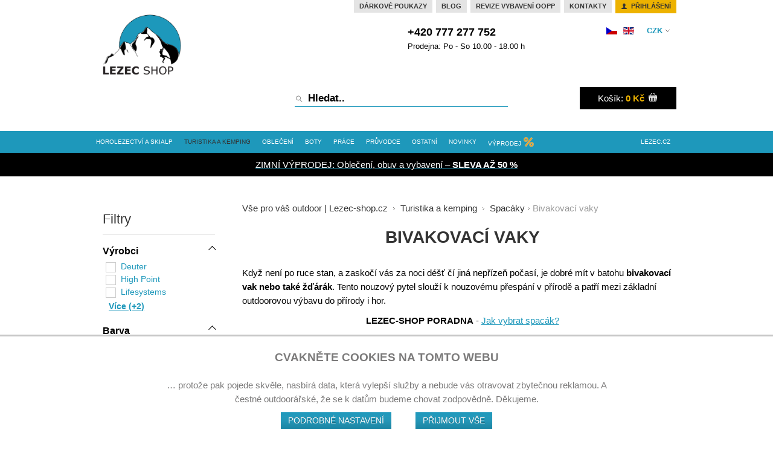

--- FILE ---
content_type: text/html; charset=utf-8
request_url: https://www.lezec-shop.cz/cz/turisticke-vybaveni/spacaky/bivakovaci-vaky
body_size: 37166
content:

<!DOCTYPE html>

<!--[if IE 7]><html prefix="og: http://ogp.me/ns#" class="ie ie7" lang="cs-cz" dir="ltr"><![endif]-->

<!--[if IE 8]><html prefix="og: http://ogp.me/ns#" class="ie ie8" lang="cs-cz" dir="ltr"><![endif]-->

<!--[if gt IE 8]><html prefix="og: http://ogp.me/ns#" class="ie" lang="cs-cz" dir="ltr"><![endif]-->

<!--[if !IE]><!--><html prefix="og: http://ogp.me/ns#" dir="ltr" lang="cs-cz"><!--<![endif]-->

 <head prefix="og: http://ogp.me/ns# fb: http://ogp.me/ns/fb# product: http://ogp.me/ns/product#"><script>
window.dataLayer = window.dataLayer || [];
function gtag(){
dataLayer.push(arguments);
}
gtag('consent', 'default', {
'ad_storage': 'denied',
'ad_user_data': 'denied',
'ad_personalization': 'denied',
'analytics_storage': 'denied',
'functionality_storage': 'granted',
'personalization_storage': 'denied',
'security_storage': 'granted'});
dataLayer.push({
'event': 'default_consent'
});

dataLayer.push({'ecomm_pageType': 'category'});
</script><!-- Google Tag Manager -->
        <script>(function(w,d,s,l,i){w[l]=w[l]||[];w[l].push({'gtm.start':
        new Date().getTime(),event:'gtm.js'});var f=d.getElementsByTagName(s)[0],
        j=d.createElement(s),dl=l!='dataLayer'?'&l='+l:'';j.async=true;j.src=
        'https://www.googletagmanager.com/gtm.js?id='+i+dl;f.parentNode.insertBefore(j,f);
        })(window,document,'script','dataLayer','GTM-NCZ3TBJ');</script>
        <!-- End Google Tag Manager -->

  <base href="https://www.lezec-shop.cz/cz/turisticke-vybaveni/spacaky/bivakovaci-vaky" />
  <meta http-equiv="content-type" content="text/html; charset=utf-8" />
  <meta name="keywords" content="bivakovací vaky, žďárák, žďáráky, spací vak, vak, vak na spaní" />
  <meta name="description" content="Když není po ruce stan a zaskočí vás déšť, použijte bivakovací vak nebo-li žďárák. Vyberte si u nás kvalitní žďárák MSR. Doprava nad 999 Kč zdarma." />
  <title>Bivakovací vak | Lezec-shop.cz</title>
  <meta property="og:type" content="product.group" />
  <meta property="og:title" content="Bivakovací vak | Lezec-shop.cz" />
  <meta property="og:url" content="https://www.lezec-shop.cz/cz/turisticke-vybaveni/spacaky/bivakovaci-vaky" />
  <meta property="og:site_name" content="Lezec-shop.cz" />
  <meta property="og:description" content="Když není po ruce stan a zaskočí vás déšť, použijte bivakovací vak nebo-li žďárák. Vyberte si u nás kvalitní žďárák MSR. Doprava nad 999 Kč zdarma." />
  <meta property="og:image" content="https://www.lezec-shop.cz/images/stories/virtuemart/category/twin-bag.jpg" />
  <link href="/cz/turisticke-vybaveni/spacaky/bivakovaci-vaky" rel="canonical" />
  <link href="/templates/vp_supermart/favicon.ico" rel="shortcut icon" type="image/vnd.microsoft.icon" />
  <link rel="stylesheet" href="https://ajax.googleapis.com/ajax/libs/jqueryui/1.8/themes/base/jquery-ui.css" type="text/css" />
  <link rel="stylesheet" href="https://cdn.jsdelivr.net/npm/simple-line-icons@2.4.1/css/simple-line-icons.css" type="text/css" />
  <link rel="stylesheet" href="/components/com_k2/css/k2.css?v=2.10.2&b=20191212" type="text/css" />
  <link rel="stylesheet" href="/components/com_virtuemart/assets/css/jquery.fancybox-1.3.4.css" type="text/css" />
  <link rel="stylesheet" href="/media/system/css/modal.css" type="text/css" />
  <link rel="stylesheet" href="/plugins/system/vm_search_ac/vm_search_ac/jquery.ac.css" type="text/css" />
  <link rel="stylesheet" href="/templates/vp_supermart/css/bootstrap.min.css" type="text/css" />
  <link rel="stylesheet" href="/templates/vp_supermart/css/prettyPhoto.css" type="text/css" />
  
  <link rel="stylesheet" href="/templates/vp_supermart/css/flexslider.css" type="text/css" />
  <link rel="stylesheet" href="/templates/vp_supermart/css/product-image-gallery.css?v=1.6" type="text/css" />
  <link rel="stylesheet" href="/templates/vp_supermart/css/templatecss12.css?v=1.6" type="text/css" />
  <link rel="stylesheet" href="/templates/vp_supermart/css/virtuemart.css?v=1.6" type="text/css" />
  <link rel="stylesheet" href="/templates/vp_supermart/css/bootstrap-responsive.min.css" type="text/css" />
  <link rel="stylesheet" href="/templates/vp_supermart/css/template-responsive3.css" type="text/css" />
  <link rel="stylesheet" href="/templates/vp_supermart/css/product.filter.css" type="text/css" />
  <link rel="stylesheet" href="/templates/vp_supermart/css/styles/style2.css?v=1.6" type="text/css" />
  <link rel="stylesheet" href="/templates/vp_supermart/css/new22.css?v=1.6" type="text/css" />
  <link rel="stylesheet" href="/media/system/css/system.css" type="text/css" />
  <link rel="stylesheet" href="/templates/system/css/system.css" type="text/css" />
  <link rel="stylesheet" href="/templates/system/css/general.css" type="text/css" />
  <link rel="stylesheet" href="/media/system/css/calendar-jos.css" type="text/css"  title="Zelená"  media="all" />
  <link rel="stylesheet" href="https://www.lezec-shop.cz/modules/mod_cf_filtering/assets/style4.css" type="text/css" />
  <link rel="stylesheet" href="https://www.lezec-shop.cz/modules/mod_motivatingcoupon/facebox/src/facebox.css" type="text/css" />
  <link rel="stylesheet" href="/media/com_acymailing/css/module_default.css?v=1451466929" type="text/css" />
  <link rel="stylesheet" href="/media/mod_languages/css/template.css" type="text/css" />
  <link rel="stylesheet" href="/plugins/system/cookieconsentmanager/cookieconsentmanager.css" type="text/css" />
  <script src="/media/system/js/mootools-core.js" type="text/javascript"></script>
  <script src="/media/system/js/core.js" type="text/javascript"></script>
  <script src="/media/system/js/modal.js" type="text/javascript"></script>
  <script src="/media/system/js/mootools-more.js" type="text/javascript"></script>
  <script src="/media/system/js/calendar.js" type="text/javascript"></script>
  <script src="/media/system/js/calendar-setup.js" type="text/javascript"></script>
  <script src="https://www.lezec-shop.cz/media/system/js/modal.js" type="text/javascript"></script>
  <script src="https://ajax.googleapis.com/ajax/libs/jquery/1.8/jquery.min.js" type="text/javascript"></script>
  <script src="/plugins/system/jqueryeasy/jquerynoconflict.js" type="text/javascript"></script>
  <script src="https://ajax.googleapis.com/ajax/libs/jqueryui/1.8/jquery-ui.min.js" type="text/javascript"></script>
  
  
  <script src="/templates/vp_supermart/js/bootstrap.min.js" type="text/javascript"></script>
  <script src="/templates/vp_supermart/js/jquery.prettyPhoto.js" type="text/javascript"></script>
  <script src="/templates/vp_supermart/js/jquery.hoverIntent.minified.js" type="text/javascript"></script>
  <script src="/templates/vp_supermart/js/cloud-zoom.1.0.2.min.js" type="text/javascript"></script>
  <script src="/templates/vp_supermart/js/jquery.mousewheel.js" type="text/javascript"></script>
  <script src="/templates/vp_supermart/js/jquery.flexslider-min.js" type="text/javascript"></script>
  <script src="/templates/vp_supermart/js/jquery.waitforimages.js" type="text/javascript"></script>
  <script src="/templates/vp_supermart/js/jquery-ias.js" type="text/javascript"></script>
  <script src="/templates/vp_supermart/js/selectToUISlider.jQuery.js" type="text/javascript"></script>
  <script src="/templates/vp_supermart/js/custom.js?v=1.6a" type="text/javascript"></script>
  <script src="/templates/vp_supermart/js/product.filter.js" type="text/javascript"></script>
  <script src="/templates/vp_supermart/js/vm.product.compare.js" type="text/javascript"></script>
  <script src="/templates/vp_supermart/js/jquery.ezmark.min.js" type="text/javascript"></script>
  <script src="/media/k2/assets/js/k2.frontend.js?v=2.10.2&b=20191212&sitepath=/" type="text/javascript"></script>
  
  
  <script src="/components/com_virtuemart/assets/js/vmsite.js" type="text/javascript"></script>
  <script src="/components/com_virtuemart/assets/js/fancybox/jquery.fancybox-1.3.4.pack.js" type="text/javascript"></script>
  <script src="/components/com_virtuemart/assets/js/vmprices.js" type="text/javascript"></script>
  <script src="/plugins/system/vm_search_ac/vm_search_ac/jquery.autocomplete.js" type="text/javascript"></script>
  <script src="https://www.lezec-shop.cz/modules/mod_cf_filtering/assets/general.js" type="text/javascript"></script>
  <script src="https://www.lezec-shop.cz/modules/mod_cf_filtering/assets/slider.js" type="text/javascript"></script>
  <script src="https://www.lezec-shop.cz/modules/mod_cf_filtering/assets/drag_refactor.js" type="text/javascript"></script>
  <script src="https://www.lezec-shop.cz/modules/mod_motivatingcoupon/facebox/src/facebox.js" type="text/javascript"></script>
  <script src="/media/com_acymailing/js/acymailing_module.js?v=510" type="text/javascript"></script>
  <script src="https://www.lezec-shop.cz/modules/mod_lazyfacebook/js/jquery.lazyload-any.js" type="text/javascript"></script>
  <script src="/plugins/system/cookieconsentmanager/cookieconsentmanager4.js" type="text/javascript"></script>
  <script type="text/javascript">
//<![CDATA[ 
vmSiteurl = 'https://www.lezec-shop.cz/' ;
vmLang = "";
Virtuemart.addtocart_popup = '1' ; 
usefancy = true;
//]]>

		window.addEvent('domready', function() {

			SqueezeBox.initialize({});
			SqueezeBox.assign($$('a.modal'), {
				parse: 'rel'
			});
		});
	ajaxLoaderText = 'Načíst více produktů';
	ajaxLoadingText = 'Načítání více produktů'; 
	vpAutoLoadLimit = 3;

		jQuery('document').ready(function() {   
			var options = {
				dataType: 'json',
				parse: function(data) {return jQuery.map(data, function(row) {return {data: row,value: row.product_name,result: row.product_name}});},
				minChars:3,
				delay:400,
				selectFirst:false,
				max: 6,
				resultsClass: 'ac_result',
				width:350,
				scrollHeight:false,     
				formatItem: function(row) {var item=''; if(typeof row.product_thumb_image !== 'undefined'){ item+='<span class="product_img">'+row.product_thumb_image+'</span> '; }item+=row.product_name;item+='<br/><span class="product_sku">'+row.product_sku+'</span>';return item;},
				extraParams:{ac:1,option:'com_virtuemart',view:'virtuemart',searchcat:0,searchmanuf:0,searchsku:1,searchchilds:0,timestamp:1768640768}
			};
			fresult = function(event, data, formatted){if (data.link) {jQuery('.ac_vm').val('');document.location.href = data.link;}}              
			      
            jQuery('.ac_vm[name="keyword"],.ac_vm[type="text"],.ac_vm[type="search"]').autocompletevm('index.php',options).result(fresult); 

		});
	<!--[CDATA[
	if(typeof vmSiteurl === 'undefined') {
		vmSiteurl = 'https://www.lezec-shop.cz/';
	}
	if(typeof vmLang === 'undefined') {
		vmLang = '';
	}	
	if(typeof usefancy === 'undefined') {
		usefancy = 'oldie';
	}
	//]]-->

		vpSEF = 1;
	
	vpCompareText = 'přidán mezi srovnávané produkty';

 jQuery(document).ready(function($){ $('#header .menu.nav > li:last-child').addClass('pull-right');});
 Calendar._DN = new Array ("neděle", "pondělí", "úterý", "středa", "čtvrtek", "pátek", "sobota", "neděle"); Calendar._SDN = new Array ("ne", "po", "út", "st", "čt", "pá", "so", "ne"); Calendar._FD = 0; Calendar._MN = new Array ("leden", "únor", "březen", "duben", "květen", "červen", "červenec", "srpen", "září", "říjen", "listopad", "prosinec"); Calendar._SMN = new Array ("led", "úno", "bře", "dub", "kvě", "čen", "čec", "srp", "zář", "říj", "lis", "pro"); Calendar._TT = {};Calendar._TT["INFO"] = "O kalendáři"; Calendar._TT["ABOUT"] =
 "DHTML Date/Time Selector\n" +
 "(c) dynarch.com 2002-2005 / Author: Mihai Bazon\n" +
"For latest version visit: http://www.dynarch.com/projects/calendar/\n" +
"Distributed under GNU LGPL.  See http://gnu.org/licenses/lgpl.html for details." +
"\n\n" +
"Výběr data\n" +
"- Pro výběr roku použijte tlačítka « a »\n" +
"- Pro výběr měsíce použijte tlačítka < a >\n" +
"- Pro rychlejší výběr podržte tlačítko myši na libovolném z výše uvedených tlačítek.";
Calendar._TT["ABOUT_TIME"] = "\n\n" +
"Time selection:\n" +
"- Click on any of the time parts to increase it\n" +
"- or Shift-click to decrease it\n" +
"- or click and drag for faster selection.";

		Calendar._TT["PREV_YEAR"] = "Klikněte pro přechod na předchozí rok. Klikněte a držte pro zobrazení seznamu roků."; Calendar._TT["PREV_MONTH"] = "Klikněte pro přechod na předcházející měsíc. Klikněte a držte pro zobrazení seznamu měsíců."; Calendar._TT["GO_TODAY"] = "Přejít na dnešek"; Calendar._TT["NEXT_MONTH"] = "Klikněte pro přechod na následující měsíc. Pro zobrazení měsíců klikněte a držte tlačítko myši."; Calendar._TT["NEXT_YEAR"] = "Klikněte pro přechod na následující rok. Klikněte a držte pro zobrazení seznamu roků."; Calendar._TT["SEL_DATE"] = "Zvolte datum."; Calendar._TT["DRAG_TO_MOVE"] = "Přetáhněte pro přesunutí"; Calendar._TT["PART_TODAY"] = "Dnes"; Calendar._TT["DAY_FIRST"] = "Zobrazit %s prvních"; Calendar._TT["WEEKEND"] = "0,6"; Calendar._TT["CLOSE"] = "Zavřít"; Calendar._TT["TODAY"] = "Dnes"; Calendar._TT["TIME_PART"] = "Proveďte (Shift-)klik nebo přetáhněte pro změnu hodnoty."; Calendar._TT["DEF_DATE_FORMAT"] = "%Y-%m-%d"; Calendar._TT["TT_DATE_FORMAT"] = "%a, %b %e"; Calendar._TT["WK"] = "wk"; Calendar._TT["TIME"] = "Čas:";customFilters.ecommerce_version='2.6.6';
		if(typeof customFiltersProp=="undefined")customFiltersProp=new Array();
		customFiltersProp[219]={base_url:'https://www.lezec-shop.cz/',Itemid:'421',component_base_url:'/cz/filtr/',cf_direction:'ltr',results_trigger:'sel',results_wrapper:'bd_results',loadModule:'1',cfjoomla_sef:'1',price_219_display_price_slider:'1',price_219_display_price_inputs:'1',currency_decimal_symbol:',',parent_link:'0',mod_type:'filtering',use_ajax_spinner:'0',use_results_ajax_spinner:'0',results_loading_mode:'ajax',category_flt_parent_link:'0',slider_min_value:'129',slider_max_value:'6292'};window.addEvent('domready',function(){customFilters.keyword_search_clear_filters_on_new_search=0; customFilters.addEventsRangeInputs('price',219);customFilters.assignEvents(219);
								elFrom=document.id('price_219_knob_from');
								elTo=document.id('price_219_knob_to');price_219_sliderObj = new Cfslider('price_219','219', {
									start:129,
									end:6292,
									offset:18,
									snap:false,
									direction:'ltr',
									onMouseMove:function(pos){
									if(pos.min_moved){
										document.id('price_219_0').value=pos.minpos;			
                    document.id('spanpriceprice_219_0').innerHTML=pos.minpos;							
										elFrom.store('tip:text',pos.minpos.toString());
										var tipFromContent=$$('#price_219_knob_from_tooltip .tip-text')[0];
										if(tipFromContent)tipFromContent.innerHTML=pos.minpos.toString();

										}
									if(pos.max_moved){
										document.id('price_219_1').value=pos.maxpos;
                    document.id('spanpriceprice_219_1').innerHTML=pos.maxpos;
										elTo.store('tip:text',pos.maxpos.toString());
										var tipToContent=$$('#price_219_knob_to_tooltip .tip-text')[0];
										if(tipToContent)tipToContent.innerHTML=pos.maxpos.toString();
									}
									customFilters.validateRangeFlt(219,'price');
									}
                  ,
									onComplete:function(e){
										customFilters.listen(e,this, 219);
									}});customFilters.assignEvents(219);customFilters.addEventTree(219);customFilters.createToggle('virtuemart_manufacturer_id_219','show');customFilters.createToggle('custom_f_6_219','show');customFilters.createToggle('custom_f_31_219','show');customFilters.createToggle('custom_f_37_219','show');customFilters.createToggle('custom_f_41_219','show');customFilters.createToggle('custom_f_57_219','show');customFilters.createToggle('custom_f_78_219','show');customFilters.createToggle('custom_f_94_219','show');customFilters.createToggle('price_219','show');customFilters.createToggle('booleans','show');});	if(typeof acymailing == 'undefined'){
					var acymailing = Array();
				}
				acymailing['NAMECAPTION'] = 'Jméno';
				acymailing['NAME_MISSING'] = 'Prosím, zadejte Vaše jméno.';
				acymailing['EMAILCAPTION'] = 'e-mail';
				acymailing['VALID_EMAIL'] = 'Prosím, vložte platnou e-mailovou adresu.';
				acymailing['ACCEPT_TERMS'] = 'Prosím přečtěte si pravidla';
				acymailing['CAPTCHA_MISSING'] = 'Prosím, opište bezpečnostní kód zobrazený v obrázku.';
				acymailing['NO_LIST_SELECTED'] = 'Prosím, vyberte seznamy, které chcete přihlásit k odběru';
		acymailing['reqFieldsformAcymailing86191'] = Array('html');
		acymailing['validFieldsformAcymailing86191'] = Array('Prosím vložte hodonotu pro položku Příjem');
acymailing['excludeValuesformAcymailing86191'] = Array();
acymailing['excludeValuesformAcymailing86191']['email'] = 'e-mail';

		ComparePageLink = '/cz/porovnani-zbozi';
	function keepAlive() {	var myAjax = new Request({method: "get", url: "index.php"}).send();} window.addEvent("domready", function(){ keepAlive.periodical(3600000); });
  </script>
  <script type="text/javascript">
    (function() {
      var strings = {"MOD_CF_FILTERING_INVALID_CHARACTER":"Chybn\u00fd vstup. Pros\u00edm pou\u017eijte pouze \u010d\u00edseln\u00e9 hodnoty.","MOD_CF_FILTERING_PRICE_MIN_PRICE_CANNOT_EXCEED_MAX_PRICE":"MOD_CF_FILTERING_PRICE_MIN_PRICE_CANNOT_EXCEED_MAX_PRICE"};
      if (typeof Joomla == 'undefined') {
        Joomla = {};
        Joomla.JText = strings;
      }
      else {
        Joomla.JText.load(strings);
      }
    })();
  </script>


  <!--[if lt IE 9]><script src="//html5shim.googlecode.com/svn/trunk/html5.js"></script><![endif]--> 

	<!--[if lte IE 7]><script src="/templates/vp_supermart/js/lte-ie7.js"></script><![endif]-->

  <meta name="viewport" content="width=device-width, initial-scale=1.0, maximum-scale=1.0, user-scalable=0" />

  <link rel="apple-touch-icon-precomposed" href="/templates/vp_supermart/apple-touch-icon-57x57.png"> 

  <link rel="apple-touch-icon-precomposed" sizes="72x72" href="/templates/vp_supermart/apple-touch-icon-72x72.png">

  <link rel="apple-touch-icon-precomposed" sizes="114x114" href="/templates/vp_supermart/apple-touch-icon-114x114.png"> 

  <meta content="Lezec-shop.cz" name="author">

  <meta content="index, follow" name="robots">

  <!--[if lte IE 8]>

   <style> {behavior:url(/templates/vp_supermart/js/pie/PIE.htc);}</style>

  <![endif]-->

<!-- Start: Custom Codes to Head -->
<style>
.navbar .nav>li.catid-433 > a{color: #000;font-weight: bold;}
@media (max-width: 1749px) and (min-width: 1440px) {
#header .navbar .nav > li:not(.home) > a {
    font-size: 14px;
}
}

@media (max-width: 1439px) and (min-width: 980px) {
#header .navbar .nav > li:not(.home) > a {
font-size: 10px !important;
}
}
</style>

<meta name="facebook-domain-verification" content="fitg93nb2d7coy7eljtgoxu570pmcu" />



<!-- End: Custom Codes to Head -->
	


<meta name="msvalidate.01" content="8AFB2E428A79B22E3CFEFCCF60F3428D" /><meta name="google-site-verification" content="wCZiyPCG_Getjl05Fui04hdoG6Hes1j0iKWIUzud6nY" />  <!-- Ecomail starts -->
  <script type="text/javascript">
  ;(function(p,l,o,w,i,n,g){if(!p[i]){p.GlobalSnowplowNamespace=p.GlobalSnowplowNamespace||[];
  p.GlobalSnowplowNamespace.push(i);p[i]=function(){(p[i].q=p[i].q||[]).push(arguments)
  };p[i].q=p[i].q||[];n=l.createElement(o);g=l.getElementsByTagName(o)[0];n.async=1;
  n.src=w;g.parentNode.insertBefore(n,g)}}(window,document,"script","//d70shl7vidtft.cloudfront.net/ecmtr-2.4.2.js","ecotrack"));
  window.ecotrack('newTracker', 'cf', 'd2dpiwfhf3tz0r.cloudfront.net', { /* Initialise a tracker */
    appId: 'lezecshop'
  });
  window.ecotrack('setUserIdFromLocation', 'ecmid');
  window.ecotrack('trackPageView'); 
  </script>
  <!-- Ecomail stops -->


 <!-- Facebook Pixel Code -->
              <script>
              !function(f,b,e,v,n,t,s){if(f.fbq)return;n=f.fbq=function(){n.callMethod?
              n.callMethod.apply(n,arguments):n.queue.push(arguments)};if(!f._fbq)f._fbq=n;
              n.push=n;n.loaded=!0;n.version='2.0';n.queue=[];t=b.createElement(e);t.async=!0;
              t.src=v;s=b.getElementsByTagName(e)[0];s.parentNode.insertBefore(t,s)}(window,
              document,'script','//connect.facebook.net/en_US/fbevents.js');
              
fbq('consent', (Ccmng.readCookie("fdat_mrkg") == 1) ? "grant" : "revoke"); 

              fbq('init', '200130211110502');
              fbq('track', "PageView");fbq('track', 'ViewContent');</script>
               <noscript><img height="1" width="1" style="display:none" src="https://www.facebook.com/tr?id=200130211110502&ev=PageView&noscript=1"/></noscript>
               <!-- End Facebook Pixel Code --><!-- Global site tag (gtag.js) - Google Analytics -->
                <script async src="https://www.googletagmanager.com/gtag/js?id=AW-1016321919"></script>
                    
                
            
            <script>
                window.dataLayer = window.dataLayer || [];
                function gtag(){dataLayer.push(arguments);}
            jQuery(function(){
                jQuery("#ccmng").on("consent", function(event, action) {
                    window.dataLayer = window.dataLayer || [];
                    function gtag(){dataLayer.push(arguments);}
                    gtag('js', new Date());
                        
                        if(Ccmng.readCookie("fdat_mrkg") == 1){gtag('config', 'AW-1016321919');}
                    });
                });
                </script>
<!--Gtag fragments plugin -->

<script>
jQuery(function(){jQuery('#ccmng').on('consent', function(event, action) {if(Ccmng.readCookie('fdat_mrkg') == 1){gtag('event', 'page_view', { 'send_to': 'AW-1016321919', 'ecomm_pagetype': 'category', 'ecomm_category': 'Bivakovací vaky'
, 'user_id': '0' })};});});
</script>

</head>	
 <body class="supermart megamart style-2 "><!-- Google Tag Manager (noscript) -->
      <noscript><iframe src="https://www.googletagmanager.com/ns.html?id=GTM-NCZ3TBJ"
      height="0" width="0" style="display:none;visibility:hidden"></iframe></noscript>
      <!-- End Google Tag Manager (noscript) -->	  
 	<div class="theme-container">


<header id="header">
	<div class="top-header container">
		<div class="inner-wrap">
			<div class="row-fluid">			
				<div class="span4 logo">
					
          

<div class="custom"  >
	<p><br /><a href="/cz/"><img src="/images/template/LS%20LOGO_210x150_new2022.png" border="0" width="150" /></a></p></div>
          
				</div>
				<div class="span8 right">
					<div id="top-bar">
    					<div class="row-fluid">
    						<div class="span12">	
	<div class="top-mods ">	
		<ul class="list topmenu p0">
<li class="item-483 inactive"><a href="https://www.lezec-shop.cz/cz/ostatni/darkove-poukazy" >Dárkové poukazy</a></li><li class="item-440 inactive parent"><a href="/cz/blog" >Blog</a></li><li class="item-478 inactive"><a href="/cz/revize-pracovniho-materialu" > Revize vybavení OOPP</a></li><li class="item-241 inactive"><a href="/cz/kontakty" >Kontakty</a></li>
<li class="m0"><a href="/cz/registrace"><i class="icon-user-2"></i> Přihlášení</a></li>
</ul>

	</div>
</div>
    					</div>
    					<div class="row-fluid">
    						<div class="span12"><div class="pull-right topright">

<div class="custom"  >
	<div><span><span class="muted">Zavolejte nám:</span> +420 777 277 752</span></div>
<div style="font-size: 85%;">Prodejna: Po - So 10.00 - 18.00 h<br /><br /><strong><br /></strong></div></div>
	
	<div class="top-mods  desktop-hidden">	
		<ul class="list-top-mobile ">
<li class="item-473"><a  class="item-473"href="/cz/registrace" ><i class="icon-user-2"></i></a></li></ul>
	</div>
	
	<div class="top-mods ">	
		<!-- Currency Selector Module -->
<div class="currency-mod top-switch">
	<span class="cur-mod-title"><span class="selected"></span></span>
	<div class="top-dropdown">
		<form action="https://www.lezec-shop.cz/cz/turisticke-vybaveni/spacaky/bivakovaci-vaky" method="post" class="currency-mod-form">	
			<input type="hidden" name="virtuemart_currency_id" value="33" />			
			<ul class="currencies">
							<li class="curr-active">
					<a href="#" id="33" class="vm-currency-submit"><span class="curr-name">Česká koruna Kč - </span><span class="curr-code">CZK</span></a>
				</li>				
							<li >
					<a href="#" id="47" class="vm-currency-submit"><span class="curr-name">Euro € - </span><span class="curr-code">EUR</span></a>
				</li>				
							<li >
					<a href="#" id="144" class="vm-currency-submit"><span class="curr-name">United States dollar $ - </span><span class="curr-code">USD</span></a>
				</li>				
						</ul>	
		</form>
	</div>
</div>
	</div>
	
	<div class="top-mods ">	
		<div class="mod-languages top-switch ">

	<ul class="lang-inline">
						<li class="lang-active" dir="ltr">
			<a href="https://www.lezec-shop.cz/cz/">
							<img src="/media/mod_languages/images/cz.gif" alt="czech" title="czech" />						</a>
			</li>
								<li class="" dir="ltr">
			<a href="https://www.fanoutdoor.com/en/">
							<img src="/media/mod_languages/images/en.gif" alt="English (UK)" title="English (UK)" />						</a>
			</li>
				</ul>

</div>
	</div>
</div></div>
    					</div>
					</div> 
					
				
					<div class="row-fluid">						
						<div class="logo-right span12">
						
						<div class="pull-right topright"><form class="search-form" action="/cz/vyhledavani/search" method="get" >
<div>
	<div class="search search-bar ">
	<input name="keyword" id="mod_virtuemart_search" maxlength="20" title="Hledat.." class="inputbox ac_vm search-bar-inputbox " type="text" size="20" value="Hledat.."  onblur="if(this.value=='') this.value='Hledat..';" onfocus="if(this.value=='Hledat..') this.value='';" /> <input  alt="Hledat.." class="search-bar-btn " src="https://www.lezec-shop.cz/templates/vp_supermart/images/search-icon.png" onclick="this.form.searchword.focus();" type="image">
	</div>
	<input type="hidden" name="limitstart" value="0" />
	<input type="hidden" name="option" value="com_virtuemart" />
	<input type="hidden" name="view" value="category" />
	<a href="javascript:void(0);" onclick="jQuery('form.search-form .search.search-bar').toggle();jQuery(this).hide();"><i class="icon-search"></i></a>
   <!-- <input type="hidden" name="virtuemart_category_id" value="" />   -->
 </div>
</form><div class="mini-cart hidden-phone">
								<div class="vm-mini-cart">
	<div class="vmCartModule  vm-mini-cart-module" id="vmCartModule">
				<div class="hidden-cart-content">
						
		
			<div id="hiddencontainer">
				<div class="container">
					<div class="added-product">
						
							<div class="product_row">
								<div class="product_name"></div>
								        					  		<div class="prices"></div>
        													</div>
						
					</div>
				</div>
			</div>
			<div class="cartmoduletitle">Váš košík</div>
			<div class="vm_cart_products">
								<div class="container">
					<div class="empty_cart">košík je prázdný</div>
				</div>
							</div>
			<div class="totalfooter">
				<div class="cont">				
				Celková cena:<span class="total"><strong>0 Kč</strong></span>
				</div>
				<a href="/cz/kosik" class="btn btn-primary">Zobrazit košík</a>	
				
				<div class="show_cart"></div>			
			</div>

		</div>
			
		<div class="visible-cart-content">
			<a class="mini-cart-title" href="/cz/kosik" title="košík je prázdný" >
			<span class="mini-cart-title">Košík:</span>
			<span class="total">				
				<strong>0 Kč</strong>				
			</span>
			<i class="icon-basket"></i>
			</a>
			<div class="hide hidden-title total_products">košík je prázdný</div>
		</div>	
		
		<noscript>
			Please wait		</noscript>
					
	</div>
</div>


	
							</div></div>
																		
												
						</div>				
					</div>
				</div>
			</div>
		</div>
	</div>
	<div class="navigation">
		<div class="navigation-inner">
			<div class="">
				<div class="row-fluid">
					<div class="navbar span12">
						<div class="navbar-inner">
							<div class="hidden-desktop mobile-bar">
								<a class="btn btn-navbar collapsed" data-toggle="collapse" data-target=".nav-collapse">
			          	<span class="icon-bar"></span>
			          	<span class="icon-bar"></span>
			          	<span class="icon-bar"></span>
			        	</a>
								<a class="cart-page-link" href="/cz/kosik" title="Show Cart"><span aria-hidden="true" data-icon="&#xe019;"></span></a>
							</div>				
							<div class="nav-collapse collapse">
								<div class="visible-desktop container">
										<nav>
	<ul class="menu nav ">
	<li class="item-346 active home"><a class=" home" href="/cz/" >Lezec - shop</a></li><li class="inactive parent deeper catid-157">
	<a href="/cz/horolezecke-vybaveni" >Horolezectví a skialp</a>	<div class="sublevel-1-div">
	<ul class="submenu sublevel-1 ">
					<li class="catID-166  parent deeper width20" >
				
				<div class="catimg"><img src="/images/stories/virtuemart/category/resized/accord_300x300.jpg" alt="accord"  /></div>				<div class="catstree">
				<a href="/cz/horolezecke-vybaveni/horolezecka-lana-smycky" >Horolezecká lana</a>				<ul class="submenu sublevel-2 ">
										<li class="catID-168 " >
						<a href="/cz/horolezecke-vybaveni/horolezecka-lana-smycky/dynamicka-lana-jednoducha" >Dynamická lana jednoduchá</a>							
					</li>
										<li class="catID-167 " >
						<a href="/cz/horolezecke-vybaveni/horolezecka-lana-smycky/dynamicka-lana-dvojita-a-polovicni" >Dynamická lana dvojitá</a>							
					</li>
										<li class="catID-169 " >
						<a href="/cz/horolezecke-vybaveni/horolezecka-lana-smycky/dynamicka-lana-polovicni" >Dynamická lana poloviční</a>							
					</li>
										<li class="catID-170 " >
						<a href="/cz/horolezecke-vybaveni/horolezecka-lana-smycky/staticka-lana" >Statická lana</a>							
					</li>
										<li class="catID-326 " >
						<a href="/cz/horolezecke-vybaveni/horolezecka-lana-smycky/speleologická-lana" >Speleologická lana</a>							
					</li>
										<li class="catID-327 " >
						<a href="/cz/horolezecke-vybaveni/horolezecka-lana-smycky/canyoningova-lana" >Canyoningová  lana</a>							
					</li>
										<li class="catID-538 " >
						<a href="/cz/horolezecke-vybaveni/horolezecka-lana-smycky/doplnky-k-lanum" >Doplňky k lanům</a>							
					</li>
										<li class="catID-268 " >
						<a href="/cz/horolezecke-vybaveni/horolezecka-lana-smycky/doplnky-2" >Batohy a vaky na lano</a>							
					</li>
									</ul>
				</div>
							</li>
					<li class="catID-182  parent deeper width20" >
				
				<div class="catimg"><img src="/images/stories/virtuemart/category/resized/100034379_300x300.jpg" alt="100034379"  /></div>				<div class="catstree">
				<a href="/cz/horolezecke-vybaveni/uvazky" >Horolezecké úvazky</a>				<ul class="submenu sublevel-2 ">
										<li class="catID-329 " >
						<a href="/cz/horolezecke-vybaveni/uvazky/sedaci-uvazky" >Sedáky na lezení</a>							
					</li>
										<li class="catID-408 " >
						<a href="/cz/horolezecke-vybaveni/uvazky/prsni-uvazky" >Prsní úvazky</a>							
					</li>
										<li class="catID-330 " >
						<a href="/cz/horolezecke-vybaveni/uvazky/prsni-a-celotelove" >Celotělové úvazky</a>							
					</li>
										<li class="catID-331 " >
						<a href="/cz/horolezecke-vybaveni/uvazky/detske-uvazky" >Dětské úvazky</a>							
					</li>
										<li class="catID-334 " >
						<a href="/cz/horolezecke-vybaveni/uvazky/skialpinisticke-a-via-ferrata-úvazky" >Skialpinistické úvazky</a>							
					</li>
										<li class="catID-447 " >
						<a href="/cz/horolezecke-vybaveni/uvazky/sedak-na-ferraty" >Ferratové úvazky</a>							
					</li>
										<li class="catID-332 " >
						<a href="/cz/horolezecke-vybaveni/uvazky/lezecke-sety" >Lezecké sety</a>							
					</li>
										<li class="catID-335 " >
						<a href="/cz/horolezecke-vybaveni/uvazky/speleologie-a-canyoning" >Speleologie a canyoning</a>							
					</li>
										<li class="catID-409 " >
						<a href="/cz/horolezecke-vybaveni/uvazky/pracovni-uvazky" >Pracovní úvazky</a>							
					</li>
									</ul>
				</div>
							</li>
					<li class="catID-247  parent deeper width20" >
				
				<div class="catimg"><img src="/images/stories/virtuemart/category/resized/jetforce-airbag-2014092207_300x300.jpg" alt="jetforce-airbag-2014092207"  /></div>				<div class="catstree">
				<a href="/cz/horolezecke-vybaveni/skialpinismus-freeride" >Skialpinismus</a>				<ul class="submenu sublevel-2 ">
										<li class="catID-177 " >
						<a href="/cz/horolezecke-vybaveni/skialpinismus-freeride/lavinove-vyhledavace" >Lavinové vyhledávače</a>							
					</li>
										<li class="catID-446 " >
						<a href="/cz/horolezecke-vybaveni/skialpinismus-freeride/lavinove-sondy" >Lavinové sondy</a>							
					</li>
										<li class="catID-249 " >
						<a href="/cz/horolezecke-vybaveni/skialpinismus-freeride/lopaty-a-sondy" >Lavinové lopaty</a>							
					</li>
										<li class="catID-248 " >
						<a href="/cz/horolezecke-vybaveni/skialpinismus-freeride/batohy" >Lavinové batohy</a>							
					</li>
										<li class="catID-304 " >
						<a href="/cz/horolezecke-vybaveni/skialpinismus-freeride/skialpinisicke-hole" >Skialpové hole</a>							
					</li>
										<li class="catID-356 " >
						<a href="/cz/horolezecke-vybaveni/skialpinismus-freeride/sneznice" >Sněžnice</a>							
					</li>
										<li class="catID-251 " >
						<a href="/cz/horolezecke-vybaveni/skialpinismus-freeride/pruvodce" >Skialpinistické průvodce</a>							
					</li>
										<li class="catID-250 " >
						<a href="/cz/horolezecke-vybaveni/skialpinismus-freeride/ostatni-prislusenstvi" >Ostatní příslušenství</a>							
					</li>
									</ul>
				</div>
							</li>
					<li class="catID-172  parent deeper width20" >
				
				<div class="catimg"><img src="/images/stories/virtuemart/category/resized/100022203_300x300.png" alt="100022203"  /></div>				<div class="catstree">
				<a href="/cz/horolezecke-vybaveni/lezecky" >Lezečky</a>				<ul class="submenu sublevel-2 ">
										<li class="catID-449 " >
						<a href="/cz/horolezecke-vybaveni/lezecky/lezecky-pro-zacatecniky" >Lezečky pro začátečníky</a>							
					</li>
										<li class="catID-448 " >
						<a href="/cz/horolezecke-vybaveni/lezecky/lezecky-pro-pokrocile" >Lezečky pro pokročilé</a>							
					</li>
										<li class="catID-450 " >
						<a href="/cz/horolezecke-vybaveni/lezecky/detske-lezecky" >Dětské lezečky</a>							
					</li>
									</ul>
				</div>
							</li>
					<li class="catID-159  parent deeper width20" >
				
				<div class="catimg"><img src="/images/stories/virtuemart/category/resized/rig_300x300.jpg" alt="rig"  /></div>				<div class="catstree">
				<a href="/cz/horolezecke-vybaveni/brzdy-blokanty-a-kladky" >Blokanty,kladky</a>				<ul class="submenu sublevel-2 ">
										<li class="catID-242 " >
						<a href="/cz/horolezecke-vybaveni/brzdy-blokanty-a-kladky/brzdy" >Brzdy</a>							
					</li>
										<li class="catID-240 " >
						<a href="/cz/horolezecke-vybaveni/brzdy-blokanty-a-kladky/blokanty" >Blokanty</a>							
					</li>
										<li class="catID-241 " >
						<a href="/cz/horolezecke-vybaveni/brzdy-blokanty-a-kladky/kladky" >Kladky</a>							
					</li>
									</ul>
				</div>
							</li>
					<li class="catID-173  parent deeper width20" >
				
				<div class="catimg"><img src="/images/stories/virtuemart/category/resized/lucky1_300x300.jpg" alt="lucky1"  /></div>				<div class="catstree">
				<a href="/cz/horolezecke-vybaveni/magnezium-a-pytliky-na-mg" >Sáčky a magnézium</a>				<ul class="submenu sublevel-2 ">
										<li class="catID-269 " >
						<a href="/cz/horolezecke-vybaveni/magnezium-a-pytliky-na-mg/magnezium" >Magnézium</a>							
					</li>
										<li class="catID-270 " >
						<a href="/cz/horolezecke-vybaveni/magnezium-a-pytliky-na-mg/sacky-na-magnezium" >Pytlík na magnézium</a>							
					</li>
										<li class="catID-536 " >
						<a href="/cz/horolezecke-vybaveni/magnezium-a-pytliky-na-mg/kartacky" >Kartáčky</a>							
					</li>
									</ul>
				</div>
							</li>
					<li class="catID-163  parent deeper width20" >
				
				<div class="catimg"><img src="/images/stories/virtuemart/category/resized/osprey-screw_300x300.jpg" alt="osprey-screw"  /></div>				<div class="catstree">
				<a href="/cz/horolezecke-vybaveni/karabiny-a-expresky" >Karabiny a expresky</a>				<ul class="submenu sublevel-2 ">
										<li class="catID-164 " >
						<a href="/cz/horolezecke-vybaveni/karabiny-a-expresky/expresky" >Expresky</a>							
					</li>
										<li class="catID-165 " >
						<a href="/cz/horolezecke-vybaveni/karabiny-a-expresky/karabiny" >Karabiny</a>							
					</li>
										<li class="catID-537 " >
						<a href="/cz/horolezecke-vybaveni/karabiny-a-expresky/expreskove-smycky" >Expreskové smyčky</a>							
					</li>
										<li class="catID-355 " >
						<a href="/cz/horolezecke-vybaveni/karabiny-a-expresky/doplnky-9" >Doplňky</a>							
					</li>
									</ul>
				</div>
							</li>
					<li class="catID-162  parent deeper width20" >
				
				<div class="catimg"><img src="/images/stories/virtuemart/category/resized/620215_vapor_frrd_web_300x300.jpg" alt="620215_vapor_frrd_web"  /></div>				<div class="catstree">
				<a href="/cz/horolezecke-vybaveni/helmy" >Horolezecké helmy</a>				<ul class="submenu sublevel-2 ">
										<li class="catID-411 " >
						<a href="/cz/horolezecke-vybaveni/helmy/lezecke-helmy" >Lezecké helmy</a>							
					</li>
										<li class="catID-412 " >
						<a href="/cz/horolezecke-vybaveni/helmy/pracovni-helmy" >Pracovní helmy</a>							
					</li>
										<li class="catID-413 " >
						<a href="/cz/horolezecke-vybaveni/helmy/doplnky-k-helmam" >Doplňky k helmám</a>							
					</li>
									</ul>
				</div>
							</li>
					<li class="catID-183  parent deeper width20" >
				
				<div class="catimg"><img src="/images/stories/virtuemart/category/resized/262160_camalot_6_gn_web_300x300.jpg" alt="262160_camalot_6_gn_web"  /></div>				<div class="catstree">
				<a href="/cz/horolezecke-vybaveni/vklinence-friendy-a-skoby" >Friendy a vklíněnce</a>				<ul class="submenu sublevel-2 ">
										<li class="catID-272 " >
						<a href="/cz/horolezecke-vybaveni/vklinence-friendy-a-skoby/friendy" >Friendy</a>							
					</li>
										<li class="catID-273 " >
						<a href="/cz/horolezecke-vybaveni/vklinence-friendy-a-skoby/vklinence" >Vklíněnce</a>							
					</li>
										<li class="catID-415 " >
						<a href="/cz/horolezecke-vybaveni/vklinence-friendy-a-skoby/skoby-a-nyty" >Skoby a nýty</a>							
					</li>
										<li class="catID-274 " >
						<a href="/cz/horolezecke-vybaveni/vklinence-friendy-a-skoby/doplnky-3" >Doplňky</a>							
					</li>
									</ul>
				</div>
							</li>
					<li class="catID-266  width20" >
				
				<div class="catimg"><img src="/images/stories/virtuemart/category/resized/l0051og10_300x300.jpg" alt="l0051og10"  /></div>				  <div class="catstree">
				  	<a href="/cz/horolezecke-vybaveni/smyce-a-popruhy-metraz" >Smyce a popruhy metráž</a>				  </div>
							</li>
					<li class="catID-175  parent deeper width20" >
				
				<div class="catimg"><img src="/images/stories/virtuemart/category/resized/bandit-s-tloukem_300x300.jpg" alt="bandit-s-tloukem"  /></div>				<div class="catstree">
				<a href="/cz/horolezecke-vybaveni/cepiny-macky-a-srouby" >Lezení v ledu</a>				<ul class="submenu sublevel-2 ">
										<li class="catID-176 " >
						<a href="/cz/horolezecke-vybaveni/cepiny-macky-a-srouby/cepiny" >Cepíny</a>							
					</li>
										<li class="catID-178 " >
						<a href="/cz/horolezecke-vybaveni/cepiny-macky-a-srouby/macky" >Mačky</a>							
					</li>
										<li class="catID-179 " >
						<a href="/cz/horolezecke-vybaveni/cepiny-macky-a-srouby/srouby-a-snehove-kotvy" >Šrouby,sněhové kotvy</a>							
					</li>
										<li class="catID-416 " >
						<a href="/cz/horolezecke-vybaveni/cepiny-macky-a-srouby/doplnky-10" >Doplňky</a>							
					</li>
									</ul>
				</div>
							</li>
					<li class="catID-184  parent deeper width20" >
				
				<div class="catimg"><img src="/images/stories/virtuemart/category/resized/ferrata-packet_300x300.jpg" alt="ferrata-packet"  /></div>				<div class="catstree">
				<a href="/cz/horolezecke-vybaveni/via-ferrata" >Via ferrata</a>				<ul class="submenu sublevel-2 ">
										<li class="catID-417 " >
						<a href="/cz/horolezecke-vybaveni/via-ferrata/ferratove-sety" >Ferratové sety</a>							
					</li>
										<li class="catID-418 " >
						<a href="/cz/horolezecke-vybaveni/via-ferrata/tlumice-padu" >Ferratové brzdy</a>							
					</li>
										<li class="catID-420 " >
						<a href="/cz/horolezecke-vybaveni/via-ferrata/doplnky-11" >Ferratové rukavice</a>							
					</li>
										<li class="catID-419 " >
						<a href="/cz/horolezecke-vybaveni/via-ferrata/pruvodce-1" >Průvodce na ferraty</a>							
					</li>
									</ul>
				</div>
							</li>
					<li class="catID-271  width20" >
				
				<div class="catimg"><img src="/images/stories/virtuemart/category/resized/slacklinekat_300x300.jpg" alt="slacklinekat"  /></div>				  <div class="catstree">
				  	<a href="/cz/horolezecke-vybaveni/slackline" >Slackline</a>				  </div>
							</li>
					<li class="catID-328  width20" >
				
				<div class="catimg"><img src="/images/stories/virtuemart/category/resized/climb_300x300.jpg" alt="climb"  /></div>				  <div class="catstree">
				  	<a href="/cz/horolezecke-vybaveni/lezecke-batohy" >Lezecké batohy</a>				  </div>
							</li>
					<li class="catID-171  width20" >
				
				<div class="catimg"><img src="/images/stories/virtuemart/category/resized/balkna_300x300.jpg" alt="balkna"  /></div>				  <div class="catstree">
				  	<a href="/cz/horolezecke-vybaveni/lezecke-chyty-balkny" >Lezecké desky a chyty</a>				  </div>
							</li>
					<li class="catID-174  parent deeper width20" >
				
				<div class="catimg"><img src="/images/stories/virtuemart/category/resized/620049_atcxp_anth_web_300x300.jpg" alt="620049_atcxp_anth_web"  /></div>				<div class="catstree">
				<a href="/cz/horolezecke-vybaveni/na-jisteni-a-slanovani" >Jistítka</a>				<ul class="submenu sublevel-2 ">
										<li class="catID-456 " >
						<a href="/cz/horolezecke-vybaveni/na-jisteni-a-slanovani/poloautomaticka-jistitka" >Automatická a poloautomatická jistítka</a>							
					</li>
										<li class="catID-457 " >
						<a href="/cz/horolezecke-vybaveni/na-jisteni-a-slanovani/manualni-jistitka" >Kyblíky na jištění</a>							
					</li>
										<li class="catID-458 " >
						<a href="/cz/horolezecke-vybaveni/na-jisteni-a-slanovani/osmy" >Slaňovací osmy</a>							
					</li>
										<li class="catID-460 " >
						<a href="/cz/horolezecke-vybaveni/na-jisteni-a-slanovani/jistici-sety" >Jistící sety</a>							
					</li>
										<li class="catID-459 " >
						<a href="/cz/horolezecke-vybaveni/na-jisteni-a-slanovani/doplnky-na-jisteni" >Doplňky na jištění</a>							
					</li>
									</ul>
				</div>
							</li>
					<li class="catID-158  width20" >
				
				<div class="catimg"><img src="/images/stories/virtuemart/category/resized/incubator_300x300.jpg" alt="incubator"  /></div>				  <div class="catstree">
				  	<a href="/cz/horolezecke-vybaveni/bouldermatky" >Bouldermatky</a>				  </div>
							</li>
					<li class="catID-275  width20" >
				
				<div class="catimg"><img src="/images/stories/virtuemart/category/resized/bigwallkat_300x300.jpg" alt="bigwallkat"  /></div>				  <div class="catstree">
				  	<a href="/cz/horolezecke-vybaveni/big-wall" >Big Wall</a>				  </div>
							</li>
					<li class="catID-160  parent deeper width20" >
				
				<div class="catimg"><img src="/images/stories/virtuemart/category/resized/combi-clif_300x300.jpg" alt="combi-clif"  /></div>				<div class="catstree">
				<a href="/cz/horolezecke-vybaveni/doplnky" >Doplňky</a>				<ul class="submenu sublevel-2 ">
										<li class="catID-535 " >
						<a href="/cz/horolezecke-vybaveni/doplnky/knee-pady" >Knee pady</a>							
					</li>
										<li class="catID-533 " >
						<a href="/cz/horolezecke-vybaveni/doplnky/sparove-rukavice" >Spárové rukavice</a>							
					</li>
										<li class="catID-532 " >
						<a href="/cz/horolezecke-vybaveni/doplnky/pece-o-ruce-a-rty" >Péče o ruce a rty</a>							
					</li>
										<li class="catID-534 " >
						<a href="/cz/horolezecke-vybaveni/doplnky/tejpky" >Tejpovací pásky</a>							
					</li>
									</ul>
				</div>
							</li>
			</ul>
	<div class="clear"></div>
	</div>
	</li>
<li class="active parent deeper catid-202">
	<a href="/cz/turisticke-vybaveni" >Turistika a kemping</a>	<div class="sublevel-1-div">
	<ul class="submenu sublevel-1 ">
					<li class="catID-205  parent deeper width20" >
				
				<div class="catimg"><img src="/images/stories/virtuemart/category/resized/e6286f09-ed11-e211-9281-001a64a1c5ea_2_cranberry-anthracite_300x300.png" alt="e6286f09-ed11-e211-9281-001a64a1c5ea_2_cranberry-anthracite"  /></div>				<div class="catstree">
				<a href="/cz/turisticke-vybaveni/batohy-1" >Batohy</a>				<ul class="submenu sublevel-2 ">
										<li class="catID-235 " >
						<a href="/cz/turisticke-vybaveni/batohy-1/turisticke" >Turistické batohy</a>							
					</li>
										<li class="catID-236 " >
						<a href="/cz/turisticke-vybaveni/batohy-1/lezecke" >Lezecké batohy</a>							
					</li>
										<li class="catID-238 " >
						<a href="/cz/turisticke-vybaveni/batohy-1/freeride-a-skialpinismus" >Skialpové a freeridové batohy</a>							
					</li>
										<li class="catID-237 " >
						<a href="/cz/turisticke-vybaveni/batohy-1/cyklisticke" >Cyklistické batohy</a>							
					</li>
										<li class="catID-451 " >
						<a href="/cz/turisticke-vybaveni/batohy-1/bezecke-batohy" >Běžecké batohy</a>							
					</li>
										<li class="catID-239 " >
						<a href="/cz/turisticke-vybaveni/batohy-1/mestske" >Městské batohy</a>							
					</li>
										<li class="catID-367 " >
						<a href="/cz/turisticke-vybaveni/batohy-1/detske-a-skolni" >Dětské batohy a školní batohy</a>							
					</li>
										<li class="catID-368 " >
						<a href="/cz/turisticke-vybaveni/batohy-1/detske-sedacky" >Nosítka na děti</a>							
					</li>
										<li class="catID-373 " >
						<a href="/cz/turisticke-vybaveni/batohy-1/speleologie-a-canyoning-1" >Speleologie a canyoning</a>							
					</li>
										<li class="catID-369 " >
						<a href="/cz/turisticke-vybaveni/batohy-1/tasky" >Tašky</a>							
					</li>
										<li class="catID-370 " >
						<a href="/cz/turisticke-vybaveni/batohy-1/ledvinky-1" >Ledvinky</a>							
					</li>
										<li class="catID-371 " >
						<a href="/cz/turisticke-vybaveni/batohy-1/penezenky" >Peněženky</a>							
					</li>
										<li class="catID-290 " >
						<a href="/cz/turisticke-vybaveni/batohy-1/vaky-na-vodu" >Vaky na vodu</a>							
					</li>
										<li class="catID-372 " >
						<a href="/cz/turisticke-vybaveni/batohy-1/pouzdra-a-vaky" >Pouzdra a vaky</a>							
					</li>
										<li class="catID-375 " >
						<a href="/cz/turisticke-vybaveni/batohy-1/doplnky-k-batohum" >Doplňky k batohům</a>							
					</li>
									</ul>
				</div>
							</li>
					<li class="catID-204  parent deeper width20" >
				
				<div class="catimg"><img src="/images/stories/virtuemart/category/resized/100019508_blue_300x300.png" alt="100019508_blue"  /></div>				<div class="catstree">
				<a href="/cz/turisticke-vybaveni/spacaky" >Spacáky</a>				<ul class="submenu sublevel-2 ">
										<li class="catID-260 " >
						<a href="/cz/turisticke-vybaveni/spacaky/perove-spacaky" >Péřové spacáky</a>							
					</li>
										<li class="catID-259 " >
						<a href="/cz/turisticke-vybaveni/spacaky/synteticke-spacaky" >Syntetické spacáky</a>							
					</li>
										<li class="catID-309 " >
						<a href="/cz/turisticke-vybaveni/spacaky/detske-spacaky" >Dětské spacáky</a>							
					</li>
										<li class="catID-262 " >
						<a href="/cz/turisticke-vybaveni/spacaky/bivakovaci-vaky" >Bivakovací vaky</a>							
					</li>
										<li class="catID-263 " >
						<a href="/cz/turisticke-vybaveni/spacaky/doplnky-1" >Doplňky</a>							
					</li>
									</ul>
				</div>
							</li>
					<li class="catID-285  parent deeper width20" >
				
				<div class="catimg"><img src="/images/stories/virtuemart/category/resized/redenali_300x300.jpg" alt="redenali"  /></div>				<div class="catstree">
				<a href="/cz/turisticke-vybaveni/stany-2" >Stany a příslušenství</a>				<ul class="submenu sublevel-2 ">
										<li class="catID-211 " >
						<a href="/cz/turisticke-vybaveni/stany-2/stany" >Expediční stany</a>							
					</li>
										<li class="catID-306 " >
						<a href="/cz/turisticke-vybaveni/stany-2/stany-turisticke" >Turistické stany</a>							
					</li>
										<li class="catID-307 " >
						<a href="/cz/turisticke-vybaveni/stany-2/stany-campingove-a-rodinne" >Rodinné stany</a>							
					</li>
										<li class="catID-444 " >
						<a href="/cz/turisticke-vybaveni/stany-2/cyklisticke-stany" >Ultralehké stany</a>							
					</li>
										<li class="catID-286 " >
						<a href="/cz/turisticke-vybaveni/stany-2/prislusenstvi" >Doplňky</a>							
					</li>
									</ul>
				</div>
							</li>
					<li class="catID-203  parent deeper width20" >
				
				<div class="catimg"><img src="/images/stories/virtuemart/category/resized/thermarest_neoair-all-season_angle_06412_300x300.jpg" alt="thermarest_neoair-all-season_angle_06412"  /></div>				<div class="catstree">
				<a href="/cz/turisticke-vybaveni/karimatky" >Karimatky a alumatky</a>				<ul class="submenu sublevel-2 ">
										<li class="catID-279 " >
						<a href="/cz/turisticke-vybaveni/karimatky/samonafukovaci" >Samonafukovací</a>							
					</li>
										<li class="catID-354 " >
						<a href="/cz/turisticke-vybaveni/karimatky/nafukovaci" >Nafukovací</a>							
					</li>
										<li class="catID-280 " >
						<a href="/cz/turisticke-vybaveni/karimatky/penove" >Pěnové karimatky</a>							
					</li>
										<li class="catID-406 " >
						<a href="/cz/turisticke-vybaveni/karimatky/folie" >Alumatky</a>							
					</li>
										<li class="catID-281 " >
						<a href="/cz/turisticke-vybaveni/karimatky/doplnky-4" >Doplňky</a>							
					</li>
									</ul>
				</div>
							</li>
					<li class="catID-201  parent deeper width20" >
				
				<div class="catimg"><img src="/images/stories/virtuemart/category/resized/tikkina-e91-pe_300x300.jpg" alt="tikkina-e91-pe"  /></div>				<div class="catstree">
				<a href="/cz/turisticke-vybaveni/celovky" >Čelovky a svítilny</a>				<ul class="submenu sublevel-2 ">
										<li class="catID-337 " >
						<a href="/cz/turisticke-vybaveni/celovky/celovky-3" >Čelovky</a>							
					</li>
										<li class="catID-338 " >
						<a href="/cz/turisticke-vybaveni/celovky/lampy-a-svitilny" >Lampy a svítilny</a>							
					</li>
										<li class="catID-339 " >
						<a href="/cz/turisticke-vybaveni/celovky/doplnky-7" >Doplňky</a>							
					</li>
									</ul>
				</div>
							</li>
					<li class="catID-245  parent deeper width20" >
				
				<div class="catimg"><img src="/images/stories/virtuemart/category/resized/alpine-carbonz_300x300.jpg" alt="alpine-carbonz"  /></div>				<div class="catstree">
				<a href="/cz/turisticke-vybaveni/trekingove-hole" >Hole</a>				<ul class="submenu sublevel-2 ">
										<li class="catID-340 " >
						<a href="/cz/turisticke-vybaveni/trekingove-hole/trekove-hole" >Trekkingové hole</a>							
					</li>
										<li class="catID-341 " >
						<a href="/cz/turisticke-vybaveni/trekingove-hole/trail-running" >Trail running hole</a>							
					</li>
										<li class="catID-410 " >
						<a href="/cz/turisticke-vybaveni/trekingove-hole/skialpinisticke-hole" >Skialpinistické hole</a>							
					</li>
										<li class="catID-452 " >
						<a href="/cz/turisticke-vybaveni/trekingove-hole/nordic-walking-hole" >Nordic walking hole</a>							
					</li>
									</ul>
				</div>
							</li>
					<li class="catID-206  parent deeper width20" >
				
				<div class="catimg"><img src="/images/stories/virtuemart/category/resized/microrocket_1__300x300.jpg" alt="microrocket_1_"  /></div>				<div class="catstree">
				<a href="/cz/turisticke-vybaveni/varice" >Vařiče a kartuše</a>				<ul class="submenu sublevel-2 ">
										<li class="catID-311 " >
						<a href="/cz/turisticke-vybaveni/varice/plynove" >Plynové vařiče</a>							
					</li>
										<li class="catID-312 " >
						<a href="/cz/turisticke-vybaveni/varice/benzinove" >Benzínové vařiče</a>							
					</li>
										<li class="catID-313 " >
						<a href="/cz/turisticke-vybaveni/varice/kombinovane" >Kombinované vařiče</a>							
					</li>
										<li class="catID-414 " >
						<a href="/cz/turisticke-vybaveni/varice/pevna-paliva" >Vařič na pevná paliva</a>							
					</li>
										<li class="catID-314 " >
						<a href="/cz/turisticke-vybaveni/varice/kartuse" >Kartuše</a>							
					</li>
										<li class="catID-315 " >
						<a href="/cz/turisticke-vybaveni/varice/prislusenstvi-k-varicum" >Doplňky</a>							
					</li>
									</ul>
				</div>
							</li>
					<li class="catID-207  parent deeper width20" >
				
				<div class="catimg"><img src="/images/stories/virtuemart/category/resized/nadobi_300x300.jpg" alt="nadobi"  /></div>				<div class="catstree">
				<a href="/cz/turisticke-vybaveni/nadobi" >Nádobí</a>				<ul class="submenu sublevel-2 ">
										<li class="catID-287 " >
						<a href="/cz/turisticke-vybaveni/nadobi/nadobi-1" >Kempingové nádobí</a>							
					</li>
										<li class="catID-289 " >
						<a href="/cz/turisticke-vybaveni/nadobi/lahve-a-termosky" >Lahve a termosky</a>							
					</li>
										<li class="catID-455 " >
						<a href="/cz/turisticke-vybaveni/nadobi/termosky-na-jidlo" >Termosky na jídlo</a>							
					</li>
										<li class="catID-453 " >
						<a href="/cz/turisticke-vybaveni/nadobi/cestovni-kavovary" >Cestovní kávovary</a>							
					</li>
										<li class="catID-454 " >
						<a href="/cz/turisticke-vybaveni/nadobi/hrnky" >Hrnky</a>							
					</li>
										<li class="catID-288 " >
						<a href="/cz/turisticke-vybaveni/nadobi/pribory" >Cestovní příbory</a>							
					</li>
										<li class="catID-292 " >
						<a href="/cz/turisticke-vybaveni/nadobi/doplnky-5" >Doplňky</a>							
					</li>
									</ul>
				</div>
							</li>
					<li class="catID-345  parent deeper width20" >
				
				<div class="catimg"><img src="/images/stories/virtuemart/category/resized/hygiena_300x300.jpg" alt="hygiena"  /></div>				<div class="catstree">
				<a href="/cz/turisticke-vybaveni/hygiena-a-prvni-pomoc" >Hygiena a první pomoc</a>				<ul class="submenu sublevel-2 ">
										<li class="catID-344 " >
						<a href="/cz/turisticke-vybaveni/hygiena-a-prvni-pomoc/prvni-pomoc" >První pomoc</a>							
					</li>
										<li class="catID-291 " >
						<a href="/cz/turisticke-vybaveni/hygiena-a-prvni-pomoc/filtrace-vody" >Filtrace vody</a>							
					</li>
										<li class="catID-261 " >
						<a href="/cz/turisticke-vybaveni/hygiena-a-prvni-pomoc/moskytiery-1" >Moskytiéry</a>							
					</li>
										<li class="catID-347 " >
						<a href="/cz/turisticke-vybaveni/hygiena-a-prvni-pomoc/pomucky-pro-preziti" >Pomůcky pro přežití</a>							
					</li>
										<li class="catID-346 " >
						<a href="/cz/turisticke-vybaveni/hygiena-a-prvni-pomoc/repelenty-a-opalovaci-kremy" >Repelenty a opalovací krémy</a>							
					</li>
										<li class="catID-350 " >
						<a href="/cz/turisticke-vybaveni/hygiena-a-prvni-pomoc/cestovni-doplnky" >Toaletní tašky</a>							
					</li>
										<li class="catID-348 " >
						<a href="/cz/turisticke-vybaveni/hygiena-a-prvni-pomoc/rucniky" >Ručníky</a>							
					</li>
										<li class="catID-349 " >
						<a href="/cz/turisticke-vybaveni/hygiena-a-prvni-pomoc/cestovni-mydla" >Cestovní Mýdla</a>							
					</li>
									</ul>
				</div>
							</li>
					<li class="catID-244  parent deeper width20" >
				
				<div class="catimg"><img src="/images/stories/virtuemart/category/resized/13069_full_2b29f3df018b3fa9_300x300.jpg" alt="13069_full_2b29f3df018b3fa9"  /></div>				<div class="catstree">
				<a href="/cz/turisticke-vybaveni/cestovni-strava-a-sportovni-vyriva" >Strava a sportovní výživa</a>				<ul class="submenu sublevel-2 ">
										<li class="catID-252  parent" >
						<a href="/cz/turisticke-vybaveni/cestovni-strava-a-sportovni-vyriva/dehydrovana-strava" >Sušená strava</a>						<ul class="submenu sublevel-3 ">
														<li class="catID-246 " >
								<a href="/cz/turisticke-vybaveni/cestovni-strava-a-sportovni-vyriva/dehydrovana-strava/hlavni-jidlo" >Hlavní jídla</a>							</li>
														<li class="catID-200 " >
								<a href="/cz/turisticke-vybaveni/cestovni-strava-a-sportovni-vyriva/dehydrovana-strava/bezlepkove" >Bezlepkové</a>							</li>
														<li class="catID-161 " >
								<a href="/cz/turisticke-vybaveni/cestovni-strava-a-sportovni-vyriva/dehydrovana-strava/snidane" >Snídaně</a>							</li>
													</ul>
													
					</li>
										<li class="catID-253 " >
						<a href="/cz/turisticke-vybaveni/cestovni-strava-a-sportovni-vyriva/energeticke-tycinky" >Energetické tyčinky</a>							
					</li>
										<li class="catID-255 " >
						<a href="/cz/turisticke-vybaveni/cestovni-strava-a-sportovni-vyriva/napoje" >Nápoje</a>							
					</li>
										<li class="catID-254 " >
						<a href="/cz/turisticke-vybaveni/cestovni-strava-a-sportovni-vyriva/gely" >Hotová jídla</a>							
					</li>
									</ul>
				</div>
							</li>
					<li class="catID-357  width20" >
				
				<div class="catimg"><img src="/images/stories/virtuemart/category/resized/kempingovy_nabytek_300x300.jpg" alt="kempingovy_nabytek"  /></div>				  <div class="catstree">
				  	<a href="/cz/turisticke-vybaveni/kempingovy-nabytek" >Kempingový nábytek</a>				  </div>
							</li>
					<li class="catID-362  width20" >
				
				<div class="catimg"><img src="/images/stories/virtuemart/category/resized/mop000043_000_300x300.jpg" alt="mop000043_000"  /></div>				  <div class="catstree">
				  	<a href="/cz/turisticke-vybaveni/canicross" >Canicross</a>				  </div>
							</li>
					<li class="catID-421  width20" >
				
				<div class="catimg"><img src="/images/stories/virtuemart/category/resized/snowshoe_300x300.jpg" alt="snowshoe"  /></div>				  <div class="catstree">
				  	<a href="/cz/turisticke-vybaveni/sneznice-1" >Sněžnice</a>				  </div>
							</li>
			</ul>
	<div class="clear"></div>
	</div>
	</li>
<li class="inactive parent deeper catid-185">
	<a href="/cz/obleceni" >Oblečení</a>	<div class="sublevel-1-div">
	<ul class="submenu sublevel-1 ">
					<li class="catID-187  parent deeper width20" >
				
				<div class="catimg"><img src="/images/stories/virtuemart/category/resized/panske_obleceni_300x300.jpg" alt="panske_obleceni"  /></div>				<div class="catstree">
				<a href="/cz/obleceni/panske-obleceni" >Pánské oblečení</a>				<ul class="submenu sublevel-2 ">
										<li class="catID-225  parent" >
						<a href="/cz/obleceni/panske-obleceni/panske-bundy-a-kabaty" >Bundy a kabáty</a>						<ul class="submenu sublevel-3 ">
														<li class="catID-518 " >
								<a href="/cz/obleceni/panske-obleceni/panske-bundy-a-kabaty/nepromokave-bundy-1" >Nepromokavé bundy</a>							</li>
														<li class="catID-519 " >
								<a href="/cz/obleceni/panske-obleceni/panske-bundy-a-kabaty/softshellove-bundy-1" >Softshellové bundy</a>							</li>
														<li class="catID-516 " >
								<a href="/cz/obleceni/panske-obleceni/panske-bundy-a-kabaty/zimni-bundy-1" >Zimní bundy</a>							</li>
														<li class="catID-517 " >
								<a href="/cz/obleceni/panske-obleceni/panske-bundy-a-kabaty/perove-bundy-1" >Péřové bundy</a>							</li>
														<li class="catID-520 " >
								<a href="/cz/obleceni/panske-obleceni/panske-bundy-a-kabaty/lyzarske-bundy-1" >Lyžařské bundy</a>							</li>
													</ul>
													
					</li>
										<li class="catID-219  parent" >
						<a href="/cz/obleceni/panske-obleceni/panske-kalhoty" >Pánské kalhoty</a>						<ul class="submenu sublevel-3 ">
														<li class="catID-506 " >
								<a href="/cz/obleceni/panske-obleceni/panske-kalhoty/nepromokave-kalhoty-1" >Nepromokavé kalhoty</a>							</li>
														<li class="catID-507 " >
								<a href="/cz/obleceni/panske-obleceni/panske-kalhoty/softshellove-kalhoty-1" >Softshellové kalhoty</a>							</li>
														<li class="catID-508 " >
								<a href="/cz/obleceni/panske-obleceni/panske-kalhoty/turisticke-kalhoty-1" >Turistické kalhoty</a>							</li>
														<li class="catID-511 " >
								<a href="/cz/obleceni/panske-obleceni/panske-kalhoty/volnocasove-kalhoty-1" >Volnočasové kalhoty</a>							</li>
														<li class="catID-510 " >
								<a href="/cz/obleceni/panske-obleceni/panske-kalhoty/lezecke-kalhoty-1" >Lezecké kalhoty</a>							</li>
														<li class="catID-505 " >
								<a href="/cz/obleceni/panske-obleceni/panske-kalhoty/zimni-kalhoty-1" >Zimní kalhoty</a>							</li>
													</ul>
													
					</li>
										<li class="catID-220  parent" >
						<a href="/cz/obleceni/panske-obleceni/panske-mikiny" >Pánské mikiny</a>						<ul class="submenu sublevel-3 ">
														<li class="catID-512 " >
								<a href="/cz/obleceni/panske-obleceni/panske-mikiny/fleecova-mikina-1" >Fleecové mikiny</a>							</li>
														<li class="catID-513 " >
								<a href="/cz/obleceni/panske-obleceni/panske-mikiny/funkcni-mikina-1" >Funkční mikiny</a>							</li>
														<li class="catID-514 " >
								<a href="/cz/obleceni/panske-obleceni/panske-mikiny/mikina-na-zip-1" >Mikiny na zip</a>							</li>
														<li class="catID-515 " >
								<a href="/cz/obleceni/panske-obleceni/panske-mikiny/lezecka-mikina-1" >Lezecké mikiny</a>							</li>
													</ul>
													
					</li>
										<li class="catID-213  parent" >
						<a href="/cz/obleceni/panske-obleceni/termo-pradlo" >Pánské funkční prádlo</a>						<ul class="submenu sublevel-3 ">
														<li class="catID-501 " >
								<a href="/cz/obleceni/panske-obleceni/termo-pradlo/kratky-rukav-3" >Krátký rukáv</a>							</li>
														<li class="catID-502 " >
								<a href="/cz/obleceni/panske-obleceni/termo-pradlo/dlouhy-rukav-3" >Dlouhý rukáv</a>							</li>
														<li class="catID-504 " >
								<a href="/cz/obleceni/panske-obleceni/termo-pradlo/boxerky" >Boxerky</a>							</li>
														<li class="catID-503 " >
								<a href="/cz/obleceni/panske-obleceni/termo-pradlo/spodky-1" >Spodky</a>							</li>
													</ul>
													
					</li>
										<li class="catID-214  parent" >
						<a href="/cz/obleceni/panske-obleceni/panska-tricka" >Pánská trika, tílka a košile</a>						<ul class="submenu sublevel-3 ">
														<li class="catID-497 " >
								<a href="/cz/obleceni/panske-obleceni/panska-tricka/kratky-rukav-2" >Krátký rukáv</a>							</li>
														<li class="catID-498 " >
								<a href="/cz/obleceni/panske-obleceni/panska-tricka/dlouhy-rukav-2" >Dlouhý rukáv</a>							</li>
														<li class="catID-499 " >
								<a href="/cz/obleceni/panske-obleceni/panska-tricka/tilka-1" >Tílka</a>							</li>
														<li class="catID-500 " >
								<a href="/cz/obleceni/panske-obleceni/panska-tricka/kosile-1" >Košile</a>							</li>
													</ul>
													
					</li>
										<li class="catID-380  parent" >
						<a href="/cz/obleceni/panske-obleceni/panske-kratasy" >Pánské kraťasy a 3/4 kalhoty</a>						<ul class="submenu sublevel-3 ">
														<li class="catID-522 " >
								<a href="/cz/obleceni/panske-obleceni/panske-kratasy/kratasy-1" >Kraťasy</a>							</li>
														<li class="catID-523 " >
								<a href="/cz/obleceni/panske-obleceni/panske-kratasy/3-4-kalhoty-1" >3/4 kalhoty</a>							</li>
														<li class="catID-524 " >
								<a href="/cz/obleceni/panske-obleceni/panske-kratasy/lezecke-kratasy-1" >Lezecké kraťasy</a>							</li>
													</ul>
													
					</li>
										<li class="catID-381 " >
						<a href="/cz/obleceni/panske-obleceni/panske-vesty" >Pánské vesty</a>							
					</li>
										<li class="catID-382 " >
						<a href="/cz/obleceni/panske-obleceni/panske-ponozky" >Pánské ponožky</a>							
					</li>
										<li class="catID-405 " >
						<a href="/cz/obleceni/panske-obleceni/panske-cykloobleceni" >Pánské cyklooblečení</a>							
					</li>
									</ul>
				</div>
							</li>
					<li class="catID-186  parent deeper width20" >
				
				<div class="catimg"><img src="/images/stories/virtuemart/category/resized/damske_obleceni_300x300.jpg" alt="damske_obleceni"  /></div>				<div class="catstree">
				<a href="/cz/obleceni/damske-obleceni" >Dámské oblečení</a>				<ul class="submenu sublevel-2 ">
										<li class="catID-224  parent" >
						<a href="/cz/obleceni/damske-obleceni/damske-bundy-a-kabaty" >Bundy a kabáty</a>						<ul class="submenu sublevel-3 ">
														<li class="catID-477 " >
								<a href="/cz/obleceni/damske-obleceni/damske-bundy-a-kabaty/nepromokave-bundy" >Nepromokavé bundy</a>							</li>
														<li class="catID-478 " >
								<a href="/cz/obleceni/damske-obleceni/damske-bundy-a-kabaty/softshellove-bundy" >Softshellové bundy</a>							</li>
														<li class="catID-475 " >
								<a href="/cz/obleceni/damske-obleceni/damske-bundy-a-kabaty/zimni-bundy" >Zimní bundy</a>							</li>
														<li class="catID-476 " >
								<a href="/cz/obleceni/damske-obleceni/damske-bundy-a-kabaty/perove-bundy" >Péřové bundy</a>							</li>
														<li class="catID-479 " >
								<a href="/cz/obleceni/damske-obleceni/damske-bundy-a-kabaty/lyzarske-bundy" >Lyžařské bundy</a>							</li>
													</ul>
													
					</li>
										<li class="catID-215  parent" >
						<a href="/cz/obleceni/damske-obleceni/damske-kalhoty" >Dámské kalhoty</a>						<ul class="submenu sublevel-3 ">
														<li class="catID-462 " >
								<a href="/cz/obleceni/damske-obleceni/damske-kalhoty/nepromokave-kalhoty" >Nepromokavé kalhoty</a>							</li>
														<li class="catID-463 " >
								<a href="/cz/obleceni/damske-obleceni/damske-kalhoty/softshellove-kalhoty" >Softshellové kalhoty</a>							</li>
														<li class="catID-464 " >
								<a href="/cz/obleceni/damske-obleceni/damske-kalhoty/turisticke-kalhoty" >Turistické kalhoty</a>							</li>
														<li class="catID-465 " >
								<a href="/cz/obleceni/damske-obleceni/damske-kalhoty/leginy" >Legíny</a>							</li>
														<li class="catID-466 " >
								<a href="/cz/obleceni/damske-obleceni/damske-kalhoty/lezecke-kalhoty" >Lezecké kalhoty</a>							</li>
														<li class="catID-467 " >
								<a href="/cz/obleceni/damske-obleceni/damske-kalhoty/volnocasove-kalhoty" >Volnočasové kalhoty</a>							</li>
														<li class="catID-461 " >
								<a href="/cz/obleceni/damske-obleceni/damske-kalhoty/zimni-kalhoty" >Zimní kalhoty</a>							</li>
													</ul>
													
					</li>
										<li class="catID-217  parent" >
						<a href="/cz/obleceni/damske-obleceni/damske-mikiny" >Dámské mikiny</a>						<ul class="submenu sublevel-3 ">
														<li class="catID-496 " >
								<a href="/cz/obleceni/damske-obleceni/damske-mikiny/fleecova-mikina" >Fleecové mikiny</a>							</li>
														<li class="catID-472 " >
								<a href="/cz/obleceni/damske-obleceni/damske-mikiny/funkcni-mikina" >Funkční mikiny</a>							</li>
														<li class="catID-473 " >
								<a href="/cz/obleceni/damske-obleceni/damske-mikiny/mikina-na-zip" >Mikiny na zip</a>							</li>
														<li class="catID-474 " >
								<a href="/cz/obleceni/damske-obleceni/damske-mikiny/lezecka-mikina" >Lezecké mikiny</a>							</li>
													</ul>
													
					</li>
										<li class="catID-305  parent" >
						<a href="/cz/obleceni/damske-obleceni/termo-pradlo-1" >Dámské funkční prádlo</a>						<ul class="submenu sublevel-3 ">
														<li class="catID-481 " >
								<a href="/cz/obleceni/damske-obleceni/termo-pradlo-1/kratky-rukav-1" >Krátký rukáv</a>							</li>
														<li class="catID-482 " >
								<a href="/cz/obleceni/damske-obleceni/termo-pradlo-1/dlouhy-rukav-1" >Dlouhý rukáv</a>							</li>
														<li class="catID-483 " >
								<a href="/cz/obleceni/damske-obleceni/termo-pradlo-1/spodky" >Spodky</a>							</li>
														<li class="catID-484 " >
								<a href="/cz/obleceni/damske-obleceni/termo-pradlo-1/sportovni-kalhotky" >Sportovní kalhotky</a>							</li>
														<li class="catID-485 " >
								<a href="/cz/obleceni/damske-obleceni/termo-pradlo-1/sportovni-podprsenky" >Sportovní podprsenky</a>							</li>
													</ul>
													
					</li>
										<li class="catID-216  parent" >
						<a href="/cz/obleceni/damske-obleceni/damske-topy" >Dámská trika, tílka a košile</a>						<ul class="submenu sublevel-3 ">
														<li class="catID-468 " >
								<a href="/cz/obleceni/damske-obleceni/damske-topy/kratky-rukav" >Krátký rukáv</a>							</li>
														<li class="catID-469 " >
								<a href="/cz/obleceni/damske-obleceni/damske-topy/dlouhy-rukav" >Dlouhý rukáv</a>							</li>
														<li class="catID-470 " >
								<a href="/cz/obleceni/damske-obleceni/damske-topy/tilka" >Tílka</a>							</li>
														<li class="catID-471 " >
								<a href="/cz/obleceni/damske-obleceni/damske-topy/kosile" >Košile</a>							</li>
													</ul>
													
					</li>
										<li class="catID-218 " >
						<a href="/cz/obleceni/damske-obleceni/damske-saty" >Šaty a sukně</a>							
					</li>
										<li class="catID-377  parent" >
						<a href="/cz/obleceni/damske-obleceni/damske-kratasy" >Dámské kraťasy a 3/4 kalhoty</a>						<ul class="submenu sublevel-3 ">
														<li class="catID-486 " >
								<a href="/cz/obleceni/damske-obleceni/damske-kratasy/kratasy" >Kraťasy</a>							</li>
														<li class="catID-487 " >
								<a href="/cz/obleceni/damske-obleceni/damske-kratasy/3-4-kalhoty" >3/4 kalhoty</a>							</li>
														<li class="catID-488 " >
								<a href="/cz/obleceni/damske-obleceni/damske-kratasy/lezecke-kratasy" >Lezecké kraťasy</a>							</li>
													</ul>
													
					</li>
										<li class="catID-379 " >
						<a href="/cz/obleceni/damske-obleceni/damske-vesty" >Dámské vesty</a>							
					</li>
										<li class="catID-404 " >
						<a href="/cz/obleceni/damske-obleceni/damske-cykloobleceni" >Dámské cyklooblečení</a>							
					</li>
										<li class="catID-378 " >
						<a href="/cz/obleceni/damske-obleceni/damske-ponozky" >Dámské ponožky</a>							
					</li>
									</ul>
				</div>
							</li>
					<li class="catID-388  parent deeper width20" >
				
				<div class="catimg"><img src="/images/stories/virtuemart/category/resized/obleceni_deti_300x300.jpg" alt="obleceni_deti"  /></div>				<div class="catstree">
				<a href="/cz/obleceni/detske-obleceni" >Dětské oblečení</a>				<ul class="submenu sublevel-2 ">
										<li class="catID-389 " >
						<a href="/cz/obleceni/detske-obleceni/detske-bundy" >Dětské bundy</a>							
					</li>
										<li class="catID-390 " >
						<a href="/cz/obleceni/detske-obleceni/detske-mikiny" >Dětské mikiny</a>							
					</li>
										<li class="catID-391 " >
						<a href="/cz/obleceni/detske-obleceni/detske-kalhoty-a-kratasy" >Dětské kalhoty a kraťasy</a>							
					</li>
										<li class="catID-392 " >
						<a href="/cz/obleceni/detske-obleceni/detske-termopradlo" >Dětské funkční prádlo</a>							
					</li>
										<li class="catID-393 " >
						<a href="/cz/obleceni/detske-obleceni/detska-trika" >Dětská trika</a>							
					</li>
										<li class="catID-422 " >
						<a href="/cz/obleceni/detske-obleceni/detske-ponozky" >Dětské ponožky</a>							
					</li>
									</ul>
				</div>
							</li>
					<li class="catID-222  parent deeper width20" >
				
				<div class="catimg"><img src="/images/stories/virtuemart/category/resized/doplnky_300x300.jpg" alt="doplnky"  /></div>				<div class="catstree">
				<a href="/cz/obleceni/modni-doplnky" >Doplňky k oblečení</a>				<ul class="submenu sublevel-2 ">
										<li class="catID-445 " >
						<a href="/cz/obleceni/modni-doplnky/ponca-a-plastenky" >Ponča a pláštěnky</a>							
					</li>
										<li class="catID-223 " >
						<a href="/cz/obleceni/modni-doplnky/zimni-cepice" >Čepice, čelenky a kukly</a>							
					</li>
										<li class="catID-226 " >
						<a href="/cz/obleceni/modni-doplnky/pasky-a-sle" >Ostatní doplňky</a>							
					</li>
										<li class="catID-227 " >
						<a href="/cz/obleceni/modni-doplnky/zimni-rukavice" >Rukavice</a>							
					</li>
										<li class="catID-386 " >
						<a href="/cz/obleceni/modni-doplnky/satky" >Šátky a nákrčníky</a>							
					</li>
										<li class="catID-387 " >
						<a href="/cz/obleceni/modni-doplnky/navleky" >Návleky</a>							
					</li>
										<li class="catID-243 " >
						<a href="/cz/obleceni/modni-doplnky/sperky" >Údržba</a>							
					</li>
									</ul>
				</div>
							</li>
			</ul>
	<div class="clear"></div>
	</div>
	</li>
<li class="inactive parent deeper catid-282">
	<a href="/cz/obuv" >Boty</a>	<div class="sublevel-1-div">
	<ul class="submenu sublevel-1 ">
					<li class="catID-320  parent deeper width20" >
				
				<div class="catimg"><img src="/images/stories/virtuemart/category/resized/kategoriepanobuv_300x300.jpg" alt="kategoriepanobuv"  /></div>				<div class="catstree">
				<a href="/cz/obuv/panska-obuv" >Pánské boty</a>				<ul class="submenu sublevel-2 ">
										<li class="catID-154 " >
						<a href="/cz/obuv/panska-obuv/expedicni-obuv" >Horolezecké boty</a>							
					</li>
										<li class="catID-394 " >
						<a href="/cz/obuv/panska-obuv/panska-turisticka-vysoka" >Vysoké trekové boty</a>							
					</li>
										<li class="catID-283 " >
						<a href="/cz/obuv/panska-obuv/turisticka-obuv" >Nízké trekové boty</a>							
					</li>
										<li class="catID-284 " >
						<a href="/cz/obuv/panska-obuv/bezecka-obuv" >Běžecké boty</a>							
					</li>
										<li class="catID-395 " >
						<a href="/cz/obuv/panska-obuv/panska-mestska-obuv" >Městské boty</a>							
					</li>
										<li class="catID-264 " >
						<a href="/cz/obuv/panska-obuv/sandaly" >Sandály</a>							
					</li>
									</ul>
				</div>
							</li>
					<li class="catID-321  parent deeper width20" >
				
				<div class="catimg"><img src="/images/stories/virtuemart/category/resized/katdamobuv_300x300.jpg" alt="katdamobuv"  /></div>				<div class="catstree">
				<a href="/cz/obuv/damska-obuv" >Dámské boty</a>				<ul class="submenu sublevel-2 ">
										<li class="catID-396 " >
						<a href="/cz/obuv/damska-obuv/damska-horolezecka-obuv" >Horolezecké boty</a>							
					</li>
										<li class="catID-397 " >
						<a href="/cz/obuv/damska-obuv/damska-turisticka-obuv-vysoka" >Vysoké trekové boty</a>							
					</li>
										<li class="catID-352 " >
						<a href="/cz/obuv/damska-obuv/turisticka-obuv-1" >Nízké trekové boty</a>							
					</li>
										<li class="catID-353 " >
						<a href="/cz/obuv/damska-obuv/bezecka-obuv-1" >Běžecké boty</a>							
					</li>
										<li class="catID-398 " >
						<a href="/cz/obuv/damska-obuv/damska-mestska-obuv" >Městské boty</a>							
					</li>
										<li class="catID-323 " >
						<a href="/cz/obuv/damska-obuv/sandaly-1" >Sandály</a>							
					</li>
									</ul>
				</div>
							</li>
					<li class="catID-322  parent deeper width20" >
				
				<div class="catimg"><img src="/images/stories/virtuemart/category/resized/katdetobuv_300x300.jpg" alt="katdetobuv"  /></div>				<div class="catstree">
				<a href="/cz/obuv/detska-obuv" >Dětské boty</a>				<ul class="submenu sublevel-2 ">
										<li class="catID-400 " >
						<a href="/cz/obuv/detska-obuv/detska-boty" >Trekové boty</a>							
					</li>
										<li class="catID-401 " >
						<a href="/cz/obuv/detska-obuv/detska-sandaly" >Sandály</a>							
					</li>
									</ul>
				</div>
							</li>
					<li class="catID-319  parent deeper width20" >
				
				<div class="catimg"><img src="/images/stories/virtuemart/category/resized/ginsg10m_300x300.jpg" alt="ginsg10m"  /></div>				<div class="catstree">
				<a href="/cz/obuv/doplnky-6" >Doplňky k obuvi</a>				<ul class="submenu sublevel-2 ">
										<li class="catID-399 " >
						<a href="/cz/obuv/doplnky-6/udrzba" >Údržba</a>							
					</li>
										<li class="catID-424 " >
						<a href="/cz/obuv/doplnky-6/nesmeky" >Nesmeky</a>							
					</li>
										<li class="catID-423 " >
						<a href="/cz/obuv/doplnky-6/navleky-1" >Návleky</a>							
					</li>
										<li class="catID-425 " >
						<a href="/cz/obuv/doplnky-6/vlozky" >Vložky</a>							
					</li>
										<li class="catID-426 " >
						<a href="/cz/obuv/doplnky-6/ostatni-doplnky-k-obuvi" >Ostatní doplňky k obuvi</a>							
					</li>
									</ul>
				</div>
							</li>
			</ul>
	<div class="clear"></div>
	</div>
	</li>
<li class="inactive parent deeper catid-212">
	<a href="/cz/pracovni-vybaveni" >Práce</a>	<div class="sublevel-1-div">
	<ul class="submenu sublevel-1 ">
					<li class="catID-296  width20" >
				
				<div class="catimg"><img src="/images/stories/virtuemart/category/resized/sedakprac_300x300.jpg" alt="sedakprac"  /></div>				  <div class="catstree">
				  	<a href="/cz/pracovni-vybaveni/postroje" >Postroje a sedačky</a>				  </div>
							</li>
					<li class="catID-293  width20" >
				
				<div class="catimg"><img src="/images/stories/virtuemart/category/resized/lanoprac_300x300.jpg" alt="lanoprac"  /></div>				  <div class="catstree">
				  	<a href="/cz/pracovni-vybaveni/lana" >Pracovní lana</a>				  </div>
							</li>
					<li class="catID-295  width20" >
				
				<div class="catimg"><img src="/images/stories/virtuemart/category/resized/zachycprac_300x300.jpg" alt="zachycprac"  /></div>				  <div class="catstree">
				  	<a href="/cz/pracovni-vybaveni/zachycovace-padu" >Zachycovače pádu</a>				  </div>
							</li>
					<li class="catID-294  width20" >
				
				<div class="catimg"><img src="/images/stories/virtuemart/category/resized/blokantprac_300x300.jpg" alt="blokantprac"  /></div>				  <div class="catstree">
				  	<a href="/cz/pracovni-vybaveni/kladky-a-blokanty" >Kladky a Blokanty</a>				  </div>
							</li>
					<li class="catID-300  parent deeper width20" >
				
				<div class="catimg"><img src="/images/stories/virtuemart/category/resized/helmaprac_300x300.jpg" alt="helmaprac"  /></div>				<div class="catstree">
				<a href="/cz/pracovni-vybaveni/helmy-1" >Přilby a doplňky</a>				<ul class="submenu sublevel-2 ">
										<li class="catID-588 " >
						<a href="/cz/pracovni-vybaveni/helmy-1/pracovni-prilby" >Pracovní přilby</a>							
					</li>
										<li class="catID-589 " >
						<a href="/cz/pracovni-vybaveni/helmy-1/doplnky-k-prilbam" >Doplňky k přilbám</a>							
					</li>
									</ul>
				</div>
							</li>
					<li class="catID-298  width20" >
				
				<div class="catimg"><img src="/images/stories/virtuemart/category/resized/celovkaprac_300x300.jpg" alt="celovkaprac"  /></div>				  <div class="catstree">
				  	<a href="/cz/pracovni-vybaveni/celovky-2" >Čelovky</a>				  </div>
							</li>
					<li class="catID-297  width20" >
				
				<div class="catimg"><img src="/images/stories/virtuemart/category/resized/karabprac_300x300.jpg" alt="karabprac"  /></div>				  <div class="catstree">
				  	<a href="/cz/pracovni-vybaveni/karabiny-1" >Karabiny</a>				  </div>
							</li>
					<li class="catID-299  width20" >
				
				<div class="catimg"><img src="/images/stories/virtuemart/category/resized/vakprac_300x300.jpg" alt="vakprac"  /></div>				  <div class="catstree">
				  	<a href="/cz/pracovni-vybaveni/vaky" >Vaky</a>				  </div>
							</li>
					<li class="catID-301  width20" >
				
				<div class="catimg"><img src="/images/stories/virtuemart/category/resized/lanyardprac_300x300.jpg" alt="lanyardprac"  /></div>				  <div class="catstree">
				  	<a href="/cz/pracovni-vybaveni/smyce-a-lanyardy" >Smyce a lanyardy</a>				  </div>
							</li>
					<li class="catID-302  parent deeper width20" >
				
				<div class="catimg"><img src="/images/stories/virtuemart/category/resized/arboristika-prac_300x300.jpg" alt="arboristika-prac"  /></div>				<div class="catstree">
				<a href="/cz/pracovni-vybaveni/arboristika" >Arboristika</a>				<ul class="submenu sublevel-2 ">
										<li class="catID-593 " >
						<a href="/cz/pracovni-vybaveni/arboristika/arboristicka-lana" >Arboristická lana</a>							
					</li>
										<li class="catID-595 " >
						<a href="/cz/pracovni-vybaveni/arboristika/arboristice-postroje" >Arboristicé postroje</a>							
					</li>
										<li class="catID-594 " >
						<a href="/cz/pracovni-vybaveni/arboristika/arboristicke-pilky" >Arboristické pilky</a>							
					</li>
									</ul>
				</div>
							</li>
					<li class="catID-324  width20" >
				
				<div class="catimg"><img src="/images/stories/virtuemart/category/resized/realphakategorie_300x300.jpg" alt="realphakategorie"  /></div>				  <div class="catstree">
				  	<a href="/cz/pracovni-vybaveni/zachrana" >Záchrana</a>				  </div>
							</li>
					<li class="catID-303  width20" >
				
				<div class="catimg"><img src="/images/stories/virtuemart/category/resized/doplnkyprac_300x300.jpg" alt="doplnkyprac"  /></div>				  <div class="catstree">
				  	<a href="/cz/pracovni-vybaveni/dopnky" >Doplňky</a>				  </div>
							</li>
			</ul>
	<div class="clear"></div>
	</div>
	</li>
<li class="inactive parent deeper catid-189">
	<a href="/cz/pruvodce-knihy-dvd" >Průvodce</a>	<div class="sublevel-1-div">
	<ul class="submenu sublevel-1 ">
					<li class="catID-196  width20" >
				
				<div class="catimg"><img src="/images/stories/virtuemart/category/resized/aiguines_300x300.jpg" alt="aiguines"  /></div>				  <div class="catstree">
				  	<a href="/cz/pruvodce-knihy-dvd/sportovni-lezeni" >Sportovní lezení</a>				  </div>
							</li>
					<li class="catID-198  width20" >
				
				<div class="catimg"><img src="/images/stories/virtuemart/category/resized/kezmarak_300x300.jpg" alt="kezmarak"  /></div>				  <div class="catstree">
				  	<a href="/cz/pruvodce-knihy-dvd/vicedelkove-a-horske-lezeni" >Vícedélkové lezení</a>				  </div>
							</li>
					<li class="catID-190  width20" >
				
				<div class="catimg"><img src="/images/stories/virtuemart/category/resized/56_300x300.jpg" alt="56"  /></div>				  <div class="catstree">
				  	<a href="/cz/pruvodce-knihy-dvd/bouldering" >Bouldering</a>				  </div>
							</li>
					<li class="catID-195  width20" >
				
				<div class="catimg"><img src="/images/stories/virtuemart/category/resized/ferratydolomite1-s_300x300.jpg" alt="ferratydolomite1-s"  /></div>				  <div class="catstree">
				  	<a href="/cz/pruvodce-knihy-dvd/trenink" >Via Ferrata</a>				  </div>
							</li>
					<li class="catID-193  width20" >
				
				<div class="catimg"><img src="/images/stories/virtuemart/category/resized/ledy_300x300.jpg" alt="ledy"  /></div>				  <div class="catstree">
				  	<a href="/cz/pruvodce-knihy-dvd/freeride-skialpinismus-ledy" >Ledy</a>				  </div>
							</li>
					<li class="catID-407  width20" >
				
				<div class="catimg"><img src="/images/stories/virtuemart/category/resized/freeriders_300x300.jpg" alt="freeriders"  /></div>				  <div class="catstree">
				  	<a href="/cz/pruvodce-knihy-dvd/freeride-skialpinismus" >Skialp a freeride</a>				  </div>
							</li>
					<li class="catID-197  width20" >
				
				<div class="catimg"><img src="/images/stories/virtuemart/category/resized/klettersteigfuhrer_300x300.jpg" alt="klettersteigfuhrer"  /></div>				  <div class="catstree">
				  	<a href="/cz/pruvodce-knihy-dvd/via-ferraty-trekking-velehory" >Cestování a trekking</a>				  </div>
							</li>
					<li class="catID-194  width20" >
				
				<div class="catimg"><img src="/images/stories/virtuemart/category/resized/127_hodin_300x300.jpg" alt="127_hodin"  /></div>				  <div class="catstree">
				  	<a href="/cz/pruvodce-knihy-dvd/knihy" >Knihy</a>				  </div>
							</li>
					<li class="catID-191  width20" >
				
				<div class="catimg"><img src="/images/stories/virtuemart/category/resized/trening_300x300.jpg" alt="trening"  /></div>				  <div class="catstree">
				  	<a href="/cz/pruvodce-knihy-dvd/domaci-oblasti" >Lezecký trénink</a>				  </div>
							</li>
					<li class="catID-308  width20" >
				
				<div class="catimg"><img src="/images/stories/virtuemart/category/resized/3830008646330_300x300.jpg" alt="3830008646330"  /></div>				  <div class="catstree">
				  	<a href="/cz/pruvodce-knihy-dvd/mapy" >Turistické mapy</a>				  </div>
							</li>
			</ul>
	<div class="clear"></div>
	</div>
	</li>
<li class="inactive parent deeper catid-427">
	<a href="/cz/ostatni" >Ostatní</a>	<div class="sublevel-1-div">
	<ul class="submenu sublevel-1 ">
					<li class="catID-431  width20" >
				
				<div class="catimg"><img src="/images/stories/virtuemart/category/resized/noze_kat_300x300.jpg" alt="noze_kat"  /></div>				  <div class="catstree">
				  	<a href="/cz/ostatni/noze" >Nože</a>				  </div>
							</li>
					<li class="catID-428  width20" >
				
				<div class="catimg"><img src="/images/stories/virtuemart/category/resized/sa04633-yate-gtx-zavesny-posilovaci-system_300x300.jpg" alt="sa04633-yate-gtx-zavesny-posilovaci-system"  /></div>				  <div class="catstree">
				  	<a href="/cz/ostatni/fitness" >Fitness</a>				  </div>
							</li>
					<li class="catID-429  width20" >
				
				<div class="catimg"><img src="/images/stories/virtuemart/category/resized/626688_3_300x300.jpg" alt="626688_3"  /></div>				  <div class="catstree">
				  	<a href="/cz/ostatni/kompasy-a-dalekohledy" >Kompasy a dalekohledy</a>				  </div>
							</li>
					<li class="catID-430  width20" >
				
				<div class="catimg"><img src="/images/stories/virtuemart/category/resized/hamak_300x300.jpg" alt="hamak"  /></div>				  <div class="catstree">
				  	<a href="/cz/ostatni/hamaky" >Hamaky</a>				  </div>
							</li>
					<li class="catID-443  width20" >
				
				<div class="catimg"><img src="/images/stories/virtuemart/category/resized/dp_300x300.jpg" alt="dp"  /></div>				  <div class="catstree">
				  	<a href="/cz/ostatni/darkove-poukazy" >Dárkové poukazy</a>				  </div>
							</li>
					<li class="catID-359  width20" >
				
				<div class="catimg"><img src="/images/stories/virtuemart/category/resized/julbo_kategorie_300x300.jpg" alt="julbo_kategorie"  /></div>				  <div class="catstree">
				  	<a href="/cz/ostatni/bryle" >Brýle</a>				  </div>
							</li>
			</ul>
	<div class="clear"></div>
	</div>
	</li>
<li class="inactive parent deeper catid-559">
	<a href="/cz/novinky" >Novinky</a>	<div class="sublevel-1-div">
	<ul class="submenu sublevel-1 ">
					<li class="catID-560  parent deeper width20" >
				
				<div class="catimg"><img src="/images/stories/virtuemart/category/resized/lady-packet_300x300.jpg" alt="lady-packet"  /></div>				<div class="catstree">
				<a href="/cz/novinky/horolezectvi-a-skialp" >Horolezectví a skialp</a>				<ul class="submenu sublevel-2 ">
										<li class="catID-561 " >
						<a href="/cz/novinky/horolezectvi-a-skialp/horolezecka-lana" >Horolezecká lana</a>							
					</li>
										<li class="catID-562 " >
						<a href="/cz/novinky/horolezectvi-a-skialp/horolezecke-uvazky-1" >Horolezecké úvazky</a>							
					</li>
										<li class="catID-563 " >
						<a href="/cz/novinky/horolezectvi-a-skialp/skialpinismus" >Skialpinismus</a>							
					</li>
										<li class="catID-564 " >
						<a href="/cz/novinky/horolezectvi-a-skialp/lezecky-3" >Lezečky</a>							
					</li>
										<li class="catID-565 " >
						<a href="/cz/novinky/horolezectvi-a-skialp/blokanty-kladky" >Blokanty, kladky</a>							
					</li>
										<li class="catID-566 " >
						<a href="/cz/novinky/horolezectvi-a-skialp/karabiny-a-expresky-2" >Karabiny a expresky</a>							
					</li>
										<li class="catID-567 " >
						<a href="/cz/novinky/horolezectvi-a-skialp/horolezecke-helmy-1" >Horolezecké helmy</a>							
					</li>
										<li class="catID-569 " >
						<a href="/cz/novinky/horolezectvi-a-skialp/lezeni-v-ledu-1" >Lezení v ledu</a>							
					</li>
										<li class="catID-570 " >
						<a href="/cz/novinky/horolezectvi-a-skialp/via-ferrata-1" >Via ferrata</a>							
					</li>
										<li class="catID-571 " >
						<a href="/cz/novinky/horolezectvi-a-skialp/jistitka-1" >Jistítka</a>							
					</li>
									</ul>
				</div>
							</li>
					<li class="catID-573  parent deeper width20" >
				
				<div class="catimg"><img src="/images/stories/virtuemart/category/resized/alpine_cookset_300x300.jpg" alt="alpine_cookset"  /></div>				<div class="catstree">
				<a href="/cz/novinky/turistika-a-kemping" >Turistika a kemping</a>				<ul class="submenu sublevel-2 ">
										<li class="catID-574 " >
						<a href="/cz/novinky/turistika-a-kemping/batohy-4" >Batohy</a>							
					</li>
										<li class="catID-575 " >
						<a href="/cz/novinky/turistika-a-kemping/spacaky-2" >Spacáky</a>							
					</li>
										<li class="catID-576 " >
						<a href="/cz/novinky/turistika-a-kemping/stany-a-prislusenstvi" >Stany a příslušenství</a>							
					</li>
										<li class="catID-577 " >
						<a href="/cz/novinky/turistika-a-kemping/karimatky-a-alumatky-1" >Karimatky a alumatky</a>							
					</li>
										<li class="catID-592 " >
						<a href="/cz/novinky/turistika-a-kemping/celovky-5" >Čelovky</a>							
					</li>
										<li class="catID-578 " >
						<a href="/cz/novinky/turistika-a-kemping/hole" >Hole</a>							
					</li>
										<li class="catID-586 " >
						<a href="/cz/novinky/turistika-a-kemping/nadobi-2" >Nádobí</a>							
					</li>
										<li class="catID-587 " >
						<a href="/cz/novinky/turistika-a-kemping/bryle-1" >Brýle</a>							
					</li>
									</ul>
				</div>
							</li>
					<li class="catID-580  parent deeper width20" >
				
				<div class="catimg"><img src="/images/stories/virtuemart/category/resized/tac_300x300.jpg" alt="tac"  /></div>				<div class="catstree">
				<a href="/cz/novinky/obleceni-3" >Oblečení</a>				<ul class="submenu sublevel-2 ">
										<li class="catID-581 " >
						<a href="/cz/novinky/obleceni-3/panske-obleceni-2" >Pánské oblečení</a>							
					</li>
										<li class="catID-582 " >
						<a href="/cz/novinky/obleceni-3/damske-obleceni-2" >Dámské oblečení</a>							
					</li>
									</ul>
				</div>
							</li>
					<li class="catID-583  parent deeper width20" >
				
				<div class="catimg"><img src="/images/stories/virtuemart/category/resized/boty_novinka_300x300.jpg" alt="boty_novinka"  /></div>				<div class="catstree">
				<a href="/cz/novinky/boty" >Boty</a>				<ul class="submenu sublevel-2 ">
										<li class="catID-584 " >
						<a href="/cz/novinky/boty/panske-boty-1" >Pánské boty</a>							
					</li>
										<li class="catID-585 " >
						<a href="/cz/novinky/boty/damske-boty-1" >Dámské boty</a>							
					</li>
									</ul>
				</div>
							</li>
					<li class="catID-579  width20" >
				
				<div class="catimg"><img src="/images/stories/virtuemart/category/resized/allgau-a-ammergau_300x300.jpg" alt="allgau-a-ammergau"  /></div>				  <div class="catstree">
				  	<a href="/cz/novinky/pruvodce-2" >Průvodce</a>				  </div>
							</li>
			</ul>
	<div class="clear"></div>
	</div>
	</li>
<li class="inactive parent deeper catid-228">
	<a href="/cz/vyprodej" >Výprodej</a>	<div class="sublevel-1-div">
	<ul class="submenu sublevel-1 ">
					<li class="catID-230  parent deeper width20" >
				
				<div class="catimg"><img src="/images/stories/virtuemart/category/resized/outlet_stany_300x300.jpg" alt="outlet_stany"  /></div>				<div class="catstree">
				<a href="/cz/vyprodej/obleceni-1" >Oblečení</a>				<ul class="submenu sublevel-2 ">
										<li class="catID-539 " >
						<a href="/cz/vyprodej/obleceni-1/panske-obleceni-1" >Pánské oblečení</a>							
					</li>
										<li class="catID-540 " >
						<a href="/cz/vyprodej/obleceni-1/damske-obleceni-1" >Dámské oblečení</a>							
					</li>
									</ul>
				</div>
							</li>
					<li class="catID-361  parent deeper width20" >
				
				<div class="catimg"><img src="/images/stories/virtuemart/category/resized/outlet_stany_300x300.jpg" alt="outlet_stany"  /></div>				<div class="catstree">
				<a href="/cz/vyprodej/boty-sandaly" >Boty, sandály</a>				<ul class="submenu sublevel-2 ">
										<li class="catID-547 " >
						<a href="/cz/vyprodej/boty-sandaly/panske-boty" >Pánské boty</a>							
					</li>
										<li class="catID-548 " >
						<a href="/cz/vyprodej/boty-sandaly/damske-boty" >Dámské boty</a>							
					</li>
										<li class="catID-549 " >
						<a href="/cz/vyprodej/boty-sandaly/detske-boty" >Dětské boty</a>							
					</li>
									</ul>
				</div>
							</li>
					<li class="catID-231  parent deeper width20" >
				
				<div class="catimg"><img src="/images/stories/virtuemart/category/resized/outlet_stany_300x300.jpg" alt="outlet_stany"  /></div>				<div class="catstree">
				<a href="/cz/vyprodej/horolezectvi" >Horolezectví</a>				<ul class="submenu sublevel-2 ">
										<li class="catID-541 " >
						<a href="/cz/vyprodej/horolezectvi/lezeni-v-ledu" >Lezení v ledu</a>							
					</li>
										<li class="catID-545 " >
						<a href="/cz/vyprodej/horolezectvi/horolezecke-uvazky" >Horolezecké úvazky</a>							
					</li>
										<li class="catID-542 " >
						<a href="/cz/vyprodej/horolezectvi/skialpinismus-a-via-ferrata" >Skialpinismus  a Via Ferrata</a>							
					</li>
										<li class="catID-543 " >
						<a href="/cz/vyprodej/horolezectvi/jistitka" >Jistítka</a>							
					</li>
										<li class="catID-553 " >
						<a href="/cz/vyprodej/horolezectvi/lezecky-2" >Lezečky</a>							
					</li>
										<li class="catID-558 " >
						<a href="/cz/vyprodej/horolezectvi/karabiny-a-expresky-1" >Karabiny a expresky</a>							
					</li>
										<li class="catID-546 " >
						<a href="/cz/vyprodej/horolezectvi/horolezecke-helmy" >Horolezecké helmy</a>							
					</li>
									</ul>
				</div>
							</li>
					<li class="catID-229  parent deeper width20" >
				
				<div class="catimg"><img src="/images/stories/virtuemart/category/resized/outlet_stany_300x300.jpg" alt="outlet_stany"  /></div>				<div class="catstree">
				<a href="/cz/vyprodej/stany-1" >Stany a spacáky</a>				<ul class="submenu sublevel-2 ">
										<li class="catID-550 " >
						<a href="/cz/vyprodej/stany-1/stany-3" >Stany</a>							
					</li>
										<li class="catID-551 " >
						<a href="/cz/vyprodej/stany-1/spacaky-1" >Spacáky</a>							
					</li>
										<li class="catID-552 " >
						<a href="/cz/vyprodej/stany-1/karimatky-a-alumatky" >Karimatky a alumatky</a>							
					</li>
									</ul>
				</div>
							</li>
					<li class="catID-232  parent deeper width20" >
				
				<div class="catimg"><img src="/images/stories/virtuemart/category/resized/outlet_stany_300x300.jpg" alt="outlet_stany"  /></div>				<div class="catstree">
				<a href="/cz/vyprodej/batohy-2" >Batohy</a>				<ul class="submenu sublevel-2 ">
										<li class="catID-554 " >
						<a href="/cz/vyprodej/batohy-2/turisticke-batohy" >Turistické batohy</a>							
					</li>
										<li class="catID-555 " >
						<a href="/cz/vyprodej/batohy-2/cyklisticke-batohy" >Cyklistické batohy</a>							
					</li>
										<li class="catID-556 " >
						<a href="/cz/vyprodej/batohy-2/mestske-batohy" >Městské batohy</a>							
					</li>
										<li class="catID-557 " >
						<a href="/cz/vyprodej/batohy-2/detske-batohy-a-sedacky" >Dětské batohy a sedačky</a>							
					</li>
										<li class="catID-544 " >
						<a href="/cz/vyprodej/batohy-2/horolezecke-batohy" >Horolezecké batohy</a>							
					</li>
									</ul>
				</div>
							</li>
					<li class="catID-233  width20" >
				
				<div class="catimg"><img src="/images/stories/virtuemart/category/resized/outlet_stany_300x300.jpg" alt="outlet_stany"  /></div>				  <div class="catstree">
				  	<a href="/cz/vyprodej/celovky-1" >Čelovky</a>				  </div>
							</li>
					<li class="catID-358  width20" >
				
				<div class="catimg"><img src="/images/stories/virtuemart/category/resized/outlet_stany_300x300.jpg" alt="outlet_stany"  /></div>				  <div class="catstree">
				  	<a href="/cz/vyprodej/hulky" >Hůlky</a>				  </div>
							</li>
					<li class="catID-591  width20" >
				
				<div class="catimg"><img src="/images/stories/virtuemart/category/resized/microrocket_1__300x300.jpg" alt="microrocket_1_"  /></div>				  <div class="catstree">
				  	<a href="/cz/vyprodej/varice-a-nadobi" >Vařiče a nádobí</a>				  </div>
							</li>
					<li class="catID-590  width20" >
				
				<div class="catimg"><img src="/images/stories/virtuemart/category/resized/katwtret_300x300.jpg" alt="katwtret"  /></div>				  <div class="catstree">
				  	<a href="/cz/vyprodej/filtrace-vody-1" >Filtrace vody</a>				  </div>
							</li>
					<li class="catID-360  width20" >
				
				<div class="catimg"><img src="/images/stories/virtuemart/category/resized/outlet_stany_300x300.jpg" alt="outlet_stany"  /></div>				  <div class="catstree">
				  	<a href="/cz/vyprodej/knihy-pruvodce" >Knihy, průvodce</a>				  </div>
							</li>
			</ul>
	<div class="clear"></div>
	</div>
	</li>
<li class="item-474 hidden-desktop hidden-tablet"><a class=" hidden-desktop hidden-tablet" href="/cz/blog" >Blog</a></li><li class="item-164"><a href="http://www.lezec.cz/index.php" target="_blank" >Lezec.cz</a></li></ul>
	</nav>
								</div>
								<div class="hidden-desktop">
										<div class="mobile">
	<ul class="menu mobile">
	<li class="item-346 active home"><a class=" home" href="/cz/" >Lezec - shop</a></li><li class="inactive parent deeper">
	<a href="/cz/horolezecke-vybaveni" >Horolezectví a skialp</a>	<ul class="mob-submenu mob-sublevel-1 ">
					<li class="catID-166 inactive parent deeper" >
				<a href="/cz/horolezecke-vybaveni/horolezecka-lana-smycky" >Horolezecká lana</a>				<ul class="mob-submenu mob-sublevel-2 ">
										<li class="catID-168 inactive" >
						<a href="/cz/horolezecke-vybaveni/horolezecka-lana-smycky/dynamicka-lana-jednoducha" >Dynamická lana jednoduchá</a>							
					</li>
										<li class="catID-167 inactive" >
						<a href="/cz/horolezecke-vybaveni/horolezecka-lana-smycky/dynamicka-lana-dvojita-a-polovicni" >Dynamická lana dvojitá</a>							
					</li>
										<li class="catID-169 inactive" >
						<a href="/cz/horolezecke-vybaveni/horolezecka-lana-smycky/dynamicka-lana-polovicni" >Dynamická lana poloviční</a>							
					</li>
										<li class="catID-170 inactive" >
						<a href="/cz/horolezecke-vybaveni/horolezecka-lana-smycky/staticka-lana" >Statická lana</a>							
					</li>
										<li class="catID-326 inactive" >
						<a href="/cz/horolezecke-vybaveni/horolezecka-lana-smycky/speleologická-lana" >Speleologická lana</a>							
					</li>
										<li class="catID-327 inactive" >
						<a href="/cz/horolezecke-vybaveni/horolezecka-lana-smycky/canyoningova-lana" >Canyoningová  lana</a>							
					</li>
										<li class="catID-538 inactive" >
						<a href="/cz/horolezecke-vybaveni/horolezecka-lana-smycky/doplnky-k-lanum" >Doplňky k lanům</a>							
					</li>
										<li class="catID-268 inactive" >
						<a href="/cz/horolezecke-vybaveni/horolezecka-lana-smycky/doplnky-2" >Batohy a vaky na lano</a>							
					</li>
									</ul>
							</li>
					<li class="catID-182 inactive parent deeper" >
				<a href="/cz/horolezecke-vybaveni/uvazky" >Horolezecké úvazky</a>				<ul class="mob-submenu mob-sublevel-2 ">
										<li class="catID-329 inactive" >
						<a href="/cz/horolezecke-vybaveni/uvazky/sedaci-uvazky" >Sedáky na lezení</a>							
					</li>
										<li class="catID-408 inactive" >
						<a href="/cz/horolezecke-vybaveni/uvazky/prsni-uvazky" >Prsní úvazky</a>							
					</li>
										<li class="catID-330 inactive" >
						<a href="/cz/horolezecke-vybaveni/uvazky/prsni-a-celotelove" >Celotělové úvazky</a>							
					</li>
										<li class="catID-331 inactive" >
						<a href="/cz/horolezecke-vybaveni/uvazky/detske-uvazky" >Dětské úvazky</a>							
					</li>
										<li class="catID-334 inactive" >
						<a href="/cz/horolezecke-vybaveni/uvazky/skialpinisticke-a-via-ferrata-úvazky" >Skialpinistické úvazky</a>							
					</li>
										<li class="catID-447 inactive" >
						<a href="/cz/horolezecke-vybaveni/uvazky/sedak-na-ferraty" >Ferratové úvazky</a>							
					</li>
										<li class="catID-332 inactive" >
						<a href="/cz/horolezecke-vybaveni/uvazky/lezecke-sety" >Lezecké sety</a>							
					</li>
										<li class="catID-335 inactive" >
						<a href="/cz/horolezecke-vybaveni/uvazky/speleologie-a-canyoning" >Speleologie a canyoning</a>							
					</li>
										<li class="catID-409 inactive" >
						<a href="/cz/horolezecke-vybaveni/uvazky/pracovni-uvazky" >Pracovní úvazky</a>							
					</li>
									</ul>
							</li>
					<li class="catID-247 inactive parent deeper" >
				<a href="/cz/horolezecke-vybaveni/skialpinismus-freeride" >Skialpinismus</a>				<ul class="mob-submenu mob-sublevel-2 ">
										<li class="catID-177 inactive" >
						<a href="/cz/horolezecke-vybaveni/skialpinismus-freeride/lavinove-vyhledavace" >Lavinové vyhledávače</a>							
					</li>
										<li class="catID-446 inactive" >
						<a href="/cz/horolezecke-vybaveni/skialpinismus-freeride/lavinove-sondy" >Lavinové sondy</a>							
					</li>
										<li class="catID-249 inactive" >
						<a href="/cz/horolezecke-vybaveni/skialpinismus-freeride/lopaty-a-sondy" >Lavinové lopaty</a>							
					</li>
										<li class="catID-248 inactive" >
						<a href="/cz/horolezecke-vybaveni/skialpinismus-freeride/batohy" >Lavinové batohy</a>							
					</li>
										<li class="catID-304 inactive" >
						<a href="/cz/horolezecke-vybaveni/skialpinismus-freeride/skialpinisicke-hole" >Skialpové hole</a>							
					</li>
										<li class="catID-356 inactive" >
						<a href="/cz/horolezecke-vybaveni/skialpinismus-freeride/sneznice" >Sněžnice</a>							
					</li>
										<li class="catID-251 inactive" >
						<a href="/cz/horolezecke-vybaveni/skialpinismus-freeride/pruvodce" >Skialpinistické průvodce</a>							
					</li>
										<li class="catID-250 inactive" >
						<a href="/cz/horolezecke-vybaveni/skialpinismus-freeride/ostatni-prislusenstvi" >Ostatní příslušenství</a>							
					</li>
									</ul>
							</li>
					<li class="catID-172 inactive parent deeper" >
				<a href="/cz/horolezecke-vybaveni/lezecky" >Lezečky</a>				<ul class="mob-submenu mob-sublevel-2 ">
										<li class="catID-449 inactive" >
						<a href="/cz/horolezecke-vybaveni/lezecky/lezecky-pro-zacatecniky" >Lezečky pro začátečníky</a>							
					</li>
										<li class="catID-448 inactive" >
						<a href="/cz/horolezecke-vybaveni/lezecky/lezecky-pro-pokrocile" >Lezečky pro pokročilé</a>							
					</li>
										<li class="catID-450 inactive" >
						<a href="/cz/horolezecke-vybaveni/lezecky/detske-lezecky" >Dětské lezečky</a>							
					</li>
									</ul>
							</li>
					<li class="catID-159 inactive parent deeper" >
				<a href="/cz/horolezecke-vybaveni/brzdy-blokanty-a-kladky" >Blokanty,kladky</a>				<ul class="mob-submenu mob-sublevel-2 ">
										<li class="catID-242 inactive" >
						<a href="/cz/horolezecke-vybaveni/brzdy-blokanty-a-kladky/brzdy" >Brzdy</a>							
					</li>
										<li class="catID-240 inactive" >
						<a href="/cz/horolezecke-vybaveni/brzdy-blokanty-a-kladky/blokanty" >Blokanty</a>							
					</li>
										<li class="catID-241 inactive" >
						<a href="/cz/horolezecke-vybaveni/brzdy-blokanty-a-kladky/kladky" >Kladky</a>							
					</li>
									</ul>
							</li>
					<li class="catID-173 inactive parent deeper" >
				<a href="/cz/horolezecke-vybaveni/magnezium-a-pytliky-na-mg" >Sáčky a magnézium</a>				<ul class="mob-submenu mob-sublevel-2 ">
										<li class="catID-269 inactive" >
						<a href="/cz/horolezecke-vybaveni/magnezium-a-pytliky-na-mg/magnezium" >Magnézium</a>							
					</li>
										<li class="catID-270 inactive" >
						<a href="/cz/horolezecke-vybaveni/magnezium-a-pytliky-na-mg/sacky-na-magnezium" >Pytlík na magnézium</a>							
					</li>
										<li class="catID-536 inactive" >
						<a href="/cz/horolezecke-vybaveni/magnezium-a-pytliky-na-mg/kartacky" >Kartáčky</a>							
					</li>
									</ul>
							</li>
					<li class="catID-163 inactive parent deeper" >
				<a href="/cz/horolezecke-vybaveni/karabiny-a-expresky" >Karabiny a expresky</a>				<ul class="mob-submenu mob-sublevel-2 ">
										<li class="catID-164 inactive" >
						<a href="/cz/horolezecke-vybaveni/karabiny-a-expresky/expresky" >Expresky</a>							
					</li>
										<li class="catID-165 inactive" >
						<a href="/cz/horolezecke-vybaveni/karabiny-a-expresky/karabiny" >Karabiny</a>							
					</li>
										<li class="catID-537 inactive" >
						<a href="/cz/horolezecke-vybaveni/karabiny-a-expresky/expreskove-smycky" >Expreskové smyčky</a>							
					</li>
										<li class="catID-355 inactive" >
						<a href="/cz/horolezecke-vybaveni/karabiny-a-expresky/doplnky-9" >Doplňky</a>							
					</li>
									</ul>
							</li>
					<li class="catID-162 inactive parent deeper" >
				<a href="/cz/horolezecke-vybaveni/helmy" >Horolezecké helmy</a>				<ul class="mob-submenu mob-sublevel-2 ">
										<li class="catID-411 inactive" >
						<a href="/cz/horolezecke-vybaveni/helmy/lezecke-helmy" >Lezecké helmy</a>							
					</li>
										<li class="catID-412 inactive" >
						<a href="/cz/horolezecke-vybaveni/helmy/pracovni-helmy" >Pracovní helmy</a>							
					</li>
										<li class="catID-413 inactive" >
						<a href="/cz/horolezecke-vybaveni/helmy/doplnky-k-helmam" >Doplňky k helmám</a>							
					</li>
									</ul>
							</li>
					<li class="catID-183 inactive parent deeper" >
				<a href="/cz/horolezecke-vybaveni/vklinence-friendy-a-skoby" >Friendy a vklíněnce</a>				<ul class="mob-submenu mob-sublevel-2 ">
										<li class="catID-272 inactive" >
						<a href="/cz/horolezecke-vybaveni/vklinence-friendy-a-skoby/friendy" >Friendy</a>							
					</li>
										<li class="catID-273 inactive" >
						<a href="/cz/horolezecke-vybaveni/vklinence-friendy-a-skoby/vklinence" >Vklíněnce</a>							
					</li>
										<li class="catID-415 inactive" >
						<a href="/cz/horolezecke-vybaveni/vklinence-friendy-a-skoby/skoby-a-nyty" >Skoby a nýty</a>							
					</li>
										<li class="catID-274 inactive" >
						<a href="/cz/horolezecke-vybaveni/vklinence-friendy-a-skoby/doplnky-3" >Doplňky</a>							
					</li>
									</ul>
							</li>
					<li class="catID-266 inactive" >
				<a href="/cz/horolezecke-vybaveni/smyce-a-popruhy-metraz" >Smyce a popruhy metráž</a>			</li>
					<li class="catID-175 inactive parent deeper" >
				<a href="/cz/horolezecke-vybaveni/cepiny-macky-a-srouby" >Lezení v ledu</a>				<ul class="mob-submenu mob-sublevel-2 ">
										<li class="catID-176 inactive" >
						<a href="/cz/horolezecke-vybaveni/cepiny-macky-a-srouby/cepiny" >Cepíny</a>							
					</li>
										<li class="catID-178 inactive" >
						<a href="/cz/horolezecke-vybaveni/cepiny-macky-a-srouby/macky" >Mačky</a>							
					</li>
										<li class="catID-179 inactive" >
						<a href="/cz/horolezecke-vybaveni/cepiny-macky-a-srouby/srouby-a-snehove-kotvy" >Šrouby,sněhové kotvy</a>							
					</li>
										<li class="catID-416 inactive" >
						<a href="/cz/horolezecke-vybaveni/cepiny-macky-a-srouby/doplnky-10" >Doplňky</a>							
					</li>
									</ul>
							</li>
					<li class="catID-184 inactive parent deeper" >
				<a href="/cz/horolezecke-vybaveni/via-ferrata" >Via ferrata</a>				<ul class="mob-submenu mob-sublevel-2 ">
										<li class="catID-417 inactive" >
						<a href="/cz/horolezecke-vybaveni/via-ferrata/ferratove-sety" >Ferratové sety</a>							
					</li>
										<li class="catID-418 inactive" >
						<a href="/cz/horolezecke-vybaveni/via-ferrata/tlumice-padu" >Ferratové brzdy</a>							
					</li>
										<li class="catID-420 inactive" >
						<a href="/cz/horolezecke-vybaveni/via-ferrata/doplnky-11" >Ferratové rukavice</a>							
					</li>
										<li class="catID-419 inactive" >
						<a href="/cz/horolezecke-vybaveni/via-ferrata/pruvodce-1" >Průvodce na ferraty</a>							
					</li>
									</ul>
							</li>
					<li class="catID-271 inactive" >
				<a href="/cz/horolezecke-vybaveni/slackline" >Slackline</a>			</li>
					<li class="catID-328 inactive" >
				<a href="/cz/horolezecke-vybaveni/lezecke-batohy" >Lezecké batohy</a>			</li>
					<li class="catID-171 inactive" >
				<a href="/cz/horolezecke-vybaveni/lezecke-chyty-balkny" >Lezecké desky a chyty</a>			</li>
					<li class="catID-174 inactive parent deeper" >
				<a href="/cz/horolezecke-vybaveni/na-jisteni-a-slanovani" >Jistítka</a>				<ul class="mob-submenu mob-sublevel-2 ">
										<li class="catID-456 inactive" >
						<a href="/cz/horolezecke-vybaveni/na-jisteni-a-slanovani/poloautomaticka-jistitka" >Automatická a poloautomatická jistítka</a>							
					</li>
										<li class="catID-457 inactive" >
						<a href="/cz/horolezecke-vybaveni/na-jisteni-a-slanovani/manualni-jistitka" >Kyblíky na jištění</a>							
					</li>
										<li class="catID-458 inactive" >
						<a href="/cz/horolezecke-vybaveni/na-jisteni-a-slanovani/osmy" >Slaňovací osmy</a>							
					</li>
										<li class="catID-460 inactive" >
						<a href="/cz/horolezecke-vybaveni/na-jisteni-a-slanovani/jistici-sety" >Jistící sety</a>							
					</li>
										<li class="catID-459 inactive" >
						<a href="/cz/horolezecke-vybaveni/na-jisteni-a-slanovani/doplnky-na-jisteni" >Doplňky na jištění</a>							
					</li>
									</ul>
							</li>
					<li class="catID-158 inactive" >
				<a href="/cz/horolezecke-vybaveni/bouldermatky" >Bouldermatky</a>			</li>
					<li class="catID-275 inactive" >
				<a href="/cz/horolezecke-vybaveni/big-wall" >Big Wall</a>			</li>
					<li class="catID-160 inactive parent deeper" >
				<a href="/cz/horolezecke-vybaveni/doplnky" >Doplňky</a>				<ul class="mob-submenu mob-sublevel-2 ">
										<li class="catID-535 inactive" >
						<a href="/cz/horolezecke-vybaveni/doplnky/knee-pady" >Knee pady</a>							
					</li>
										<li class="catID-533 inactive" >
						<a href="/cz/horolezecke-vybaveni/doplnky/sparove-rukavice" >Spárové rukavice</a>							
					</li>
										<li class="catID-532 inactive" >
						<a href="/cz/horolezecke-vybaveni/doplnky/pece-o-ruce-a-rty" >Péče o ruce a rty</a>							
					</li>
										<li class="catID-534 inactive" >
						<a href="/cz/horolezecke-vybaveni/doplnky/tejpky" >Tejpovací pásky</a>							
					</li>
									</ul>
							</li>
			</ul>
	</li>
<li class="active parent deeper">
	<a href="/cz/turisticke-vybaveni" >Turistika a kemping</a>	<ul class="mob-submenu mob-sublevel-1 ">
					<li class="catID-205 inactive parent deeper" >
				<a href="/cz/turisticke-vybaveni/batohy-1" >Batohy</a>				<ul class="mob-submenu mob-sublevel-2 ">
										<li class="catID-235 inactive" >
						<a href="/cz/turisticke-vybaveni/batohy-1/turisticke" >Turistické batohy</a>							
					</li>
										<li class="catID-236 inactive" >
						<a href="/cz/turisticke-vybaveni/batohy-1/lezecke" >Lezecké batohy</a>							
					</li>
										<li class="catID-238 inactive" >
						<a href="/cz/turisticke-vybaveni/batohy-1/freeride-a-skialpinismus" >Skialpové a freeridové batohy</a>							
					</li>
										<li class="catID-237 inactive" >
						<a href="/cz/turisticke-vybaveni/batohy-1/cyklisticke" >Cyklistické batohy</a>							
					</li>
										<li class="catID-451 inactive" >
						<a href="/cz/turisticke-vybaveni/batohy-1/bezecke-batohy" >Běžecké batohy</a>							
					</li>
										<li class="catID-239 inactive" >
						<a href="/cz/turisticke-vybaveni/batohy-1/mestske" >Městské batohy</a>							
					</li>
										<li class="catID-367 inactive" >
						<a href="/cz/turisticke-vybaveni/batohy-1/detske-a-skolni" >Dětské batohy a školní batohy</a>							
					</li>
										<li class="catID-368 inactive" >
						<a href="/cz/turisticke-vybaveni/batohy-1/detske-sedacky" >Nosítka na děti</a>							
					</li>
										<li class="catID-373 inactive" >
						<a href="/cz/turisticke-vybaveni/batohy-1/speleologie-a-canyoning-1" >Speleologie a canyoning</a>							
					</li>
										<li class="catID-369 inactive" >
						<a href="/cz/turisticke-vybaveni/batohy-1/tasky" >Tašky</a>							
					</li>
										<li class="catID-370 inactive" >
						<a href="/cz/turisticke-vybaveni/batohy-1/ledvinky-1" >Ledvinky</a>							
					</li>
										<li class="catID-371 inactive" >
						<a href="/cz/turisticke-vybaveni/batohy-1/penezenky" >Peněženky</a>							
					</li>
										<li class="catID-290 inactive" >
						<a href="/cz/turisticke-vybaveni/batohy-1/vaky-na-vodu" >Vaky na vodu</a>							
					</li>
										<li class="catID-372 inactive" >
						<a href="/cz/turisticke-vybaveni/batohy-1/pouzdra-a-vaky" >Pouzdra a vaky</a>							
					</li>
										<li class="catID-375 inactive" >
						<a href="/cz/turisticke-vybaveni/batohy-1/doplnky-k-batohum" >Doplňky k batohům</a>							
					</li>
									</ul>
							</li>
					<li class="catID-204 active parent deeper" >
				<a href="/cz/turisticke-vybaveni/spacaky" >Spacáky</a>				<ul class="mob-submenu mob-sublevel-2 ">
										<li class="catID-260 inactive" >
						<a href="/cz/turisticke-vybaveni/spacaky/perove-spacaky" >Péřové spacáky</a>							
					</li>
										<li class="catID-259 inactive" >
						<a href="/cz/turisticke-vybaveni/spacaky/synteticke-spacaky" >Syntetické spacáky</a>							
					</li>
										<li class="catID-309 inactive" >
						<a href="/cz/turisticke-vybaveni/spacaky/detske-spacaky" >Dětské spacáky</a>							
					</li>
										<li class="catID-262 active" >
						<a href="/cz/turisticke-vybaveni/spacaky/bivakovaci-vaky" >Bivakovací vaky</a>							
					</li>
										<li class="catID-263 inactive" >
						<a href="/cz/turisticke-vybaveni/spacaky/doplnky-1" >Doplňky</a>							
					</li>
									</ul>
							</li>
					<li class="catID-285 inactive parent deeper" >
				<a href="/cz/turisticke-vybaveni/stany-2" >Stany a příslušenství</a>				<ul class="mob-submenu mob-sublevel-2 ">
										<li class="catID-211 inactive" >
						<a href="/cz/turisticke-vybaveni/stany-2/stany" >Expediční stany</a>							
					</li>
										<li class="catID-306 inactive" >
						<a href="/cz/turisticke-vybaveni/stany-2/stany-turisticke" >Turistické stany</a>							
					</li>
										<li class="catID-307 inactive" >
						<a href="/cz/turisticke-vybaveni/stany-2/stany-campingove-a-rodinne" >Rodinné stany</a>							
					</li>
										<li class="catID-444 inactive" >
						<a href="/cz/turisticke-vybaveni/stany-2/cyklisticke-stany" >Ultralehké stany</a>							
					</li>
										<li class="catID-286 inactive" >
						<a href="/cz/turisticke-vybaveni/stany-2/prislusenstvi" >Doplňky</a>							
					</li>
									</ul>
							</li>
					<li class="catID-203 inactive parent deeper" >
				<a href="/cz/turisticke-vybaveni/karimatky" >Karimatky a alumatky</a>				<ul class="mob-submenu mob-sublevel-2 ">
										<li class="catID-279 inactive" >
						<a href="/cz/turisticke-vybaveni/karimatky/samonafukovaci" >Samonafukovací</a>							
					</li>
										<li class="catID-354 inactive" >
						<a href="/cz/turisticke-vybaveni/karimatky/nafukovaci" >Nafukovací</a>							
					</li>
										<li class="catID-280 inactive" >
						<a href="/cz/turisticke-vybaveni/karimatky/penove" >Pěnové karimatky</a>							
					</li>
										<li class="catID-406 inactive" >
						<a href="/cz/turisticke-vybaveni/karimatky/folie" >Alumatky</a>							
					</li>
										<li class="catID-281 inactive" >
						<a href="/cz/turisticke-vybaveni/karimatky/doplnky-4" >Doplňky</a>							
					</li>
									</ul>
							</li>
					<li class="catID-201 inactive parent deeper" >
				<a href="/cz/turisticke-vybaveni/celovky" >Čelovky a svítilny</a>				<ul class="mob-submenu mob-sublevel-2 ">
										<li class="catID-337 inactive" >
						<a href="/cz/turisticke-vybaveni/celovky/celovky-3" >Čelovky</a>							
					</li>
										<li class="catID-338 inactive" >
						<a href="/cz/turisticke-vybaveni/celovky/lampy-a-svitilny" >Lampy a svítilny</a>							
					</li>
										<li class="catID-339 inactive" >
						<a href="/cz/turisticke-vybaveni/celovky/doplnky-7" >Doplňky</a>							
					</li>
									</ul>
							</li>
					<li class="catID-245 inactive parent deeper" >
				<a href="/cz/turisticke-vybaveni/trekingove-hole" >Hole</a>				<ul class="mob-submenu mob-sublevel-2 ">
										<li class="catID-340 inactive" >
						<a href="/cz/turisticke-vybaveni/trekingove-hole/trekove-hole" >Trekkingové hole</a>							
					</li>
										<li class="catID-341 inactive" >
						<a href="/cz/turisticke-vybaveni/trekingove-hole/trail-running" >Trail running hole</a>							
					</li>
										<li class="catID-410 inactive" >
						<a href="/cz/turisticke-vybaveni/trekingove-hole/skialpinisticke-hole" >Skialpinistické hole</a>							
					</li>
										<li class="catID-452 inactive" >
						<a href="/cz/turisticke-vybaveni/trekingove-hole/nordic-walking-hole" >Nordic walking hole</a>							
					</li>
									</ul>
							</li>
					<li class="catID-206 inactive parent deeper" >
				<a href="/cz/turisticke-vybaveni/varice" >Vařiče a kartuše</a>				<ul class="mob-submenu mob-sublevel-2 ">
										<li class="catID-311 inactive" >
						<a href="/cz/turisticke-vybaveni/varice/plynove" >Plynové vařiče</a>							
					</li>
										<li class="catID-312 inactive" >
						<a href="/cz/turisticke-vybaveni/varice/benzinove" >Benzínové vařiče</a>							
					</li>
										<li class="catID-313 inactive" >
						<a href="/cz/turisticke-vybaveni/varice/kombinovane" >Kombinované vařiče</a>							
					</li>
										<li class="catID-414 inactive" >
						<a href="/cz/turisticke-vybaveni/varice/pevna-paliva" >Vařič na pevná paliva</a>							
					</li>
										<li class="catID-314 inactive" >
						<a href="/cz/turisticke-vybaveni/varice/kartuse" >Kartuše</a>							
					</li>
										<li class="catID-315 inactive" >
						<a href="/cz/turisticke-vybaveni/varice/prislusenstvi-k-varicum" >Doplňky</a>							
					</li>
									</ul>
							</li>
					<li class="catID-207 inactive parent deeper" >
				<a href="/cz/turisticke-vybaveni/nadobi" >Nádobí</a>				<ul class="mob-submenu mob-sublevel-2 ">
										<li class="catID-287 inactive" >
						<a href="/cz/turisticke-vybaveni/nadobi/nadobi-1" >Kempingové nádobí</a>							
					</li>
										<li class="catID-289 inactive" >
						<a href="/cz/turisticke-vybaveni/nadobi/lahve-a-termosky" >Lahve a termosky</a>							
					</li>
										<li class="catID-455 inactive" >
						<a href="/cz/turisticke-vybaveni/nadobi/termosky-na-jidlo" >Termosky na jídlo</a>							
					</li>
										<li class="catID-453 inactive" >
						<a href="/cz/turisticke-vybaveni/nadobi/cestovni-kavovary" >Cestovní kávovary</a>							
					</li>
										<li class="catID-454 inactive" >
						<a href="/cz/turisticke-vybaveni/nadobi/hrnky" >Hrnky</a>							
					</li>
										<li class="catID-288 inactive" >
						<a href="/cz/turisticke-vybaveni/nadobi/pribory" >Cestovní příbory</a>							
					</li>
										<li class="catID-292 inactive" >
						<a href="/cz/turisticke-vybaveni/nadobi/doplnky-5" >Doplňky</a>							
					</li>
									</ul>
							</li>
					<li class="catID-345 inactive parent deeper" >
				<a href="/cz/turisticke-vybaveni/hygiena-a-prvni-pomoc" >Hygiena a první pomoc</a>				<ul class="mob-submenu mob-sublevel-2 ">
										<li class="catID-344 inactive" >
						<a href="/cz/turisticke-vybaveni/hygiena-a-prvni-pomoc/prvni-pomoc" >První pomoc</a>							
					</li>
										<li class="catID-291 inactive" >
						<a href="/cz/turisticke-vybaveni/hygiena-a-prvni-pomoc/filtrace-vody" >Filtrace vody</a>							
					</li>
										<li class="catID-261 inactive" >
						<a href="/cz/turisticke-vybaveni/hygiena-a-prvni-pomoc/moskytiery-1" >Moskytiéry</a>							
					</li>
										<li class="catID-347 inactive" >
						<a href="/cz/turisticke-vybaveni/hygiena-a-prvni-pomoc/pomucky-pro-preziti" >Pomůcky pro přežití</a>							
					</li>
										<li class="catID-346 inactive" >
						<a href="/cz/turisticke-vybaveni/hygiena-a-prvni-pomoc/repelenty-a-opalovaci-kremy" >Repelenty a opalovací krémy</a>							
					</li>
										<li class="catID-350 inactive" >
						<a href="/cz/turisticke-vybaveni/hygiena-a-prvni-pomoc/cestovni-doplnky" >Toaletní tašky</a>							
					</li>
										<li class="catID-348 inactive" >
						<a href="/cz/turisticke-vybaveni/hygiena-a-prvni-pomoc/rucniky" >Ručníky</a>							
					</li>
										<li class="catID-349 inactive" >
						<a href="/cz/turisticke-vybaveni/hygiena-a-prvni-pomoc/cestovni-mydla" >Cestovní Mýdla</a>							
					</li>
									</ul>
							</li>
					<li class="catID-244 inactive parent deeper" >
				<a href="/cz/turisticke-vybaveni/cestovni-strava-a-sportovni-vyriva" >Strava a sportovní výživa</a>				<ul class="mob-submenu mob-sublevel-2 ">
										<li class="catID-252 inactive parent" >
						<a href="/cz/turisticke-vybaveni/cestovni-strava-a-sportovni-vyriva/dehydrovana-strava" >Sušená strava</a>						<ul class="mob-submenu mob-sublevel-3 ">
														<li class="catID-246 inactive" >
								<a href="/cz/turisticke-vybaveni/cestovni-strava-a-sportovni-vyriva/dehydrovana-strava/hlavni-jidlo" >Hlavní jídla</a>							</li>
														<li class="catID-200 inactive" >
								<a href="/cz/turisticke-vybaveni/cestovni-strava-a-sportovni-vyriva/dehydrovana-strava/bezlepkove" >Bezlepkové</a>							</li>
														<li class="catID-161 inactive" >
								<a href="/cz/turisticke-vybaveni/cestovni-strava-a-sportovni-vyriva/dehydrovana-strava/snidane" >Snídaně</a>							</li>
													</ul>
													
					</li>
										<li class="catID-253 inactive" >
						<a href="/cz/turisticke-vybaveni/cestovni-strava-a-sportovni-vyriva/energeticke-tycinky" >Energetické tyčinky</a>							
					</li>
										<li class="catID-255 inactive" >
						<a href="/cz/turisticke-vybaveni/cestovni-strava-a-sportovni-vyriva/napoje" >Nápoje</a>							
					</li>
										<li class="catID-254 inactive" >
						<a href="/cz/turisticke-vybaveni/cestovni-strava-a-sportovni-vyriva/gely" >Hotová jídla</a>							
					</li>
									</ul>
							</li>
					<li class="catID-357 inactive" >
				<a href="/cz/turisticke-vybaveni/kempingovy-nabytek" >Kempingový nábytek</a>			</li>
					<li class="catID-362 inactive" >
				<a href="/cz/turisticke-vybaveni/canicross" >Canicross</a>			</li>
					<li class="catID-421 inactive" >
				<a href="/cz/turisticke-vybaveni/sneznice-1" >Sněžnice</a>			</li>
			</ul>
	</li>
<li class="inactive parent deeper">
	<a href="/cz/obleceni" >Oblečení</a>	<ul class="mob-submenu mob-sublevel-1 ">
					<li class="catID-187 inactive parent deeper" >
				<a href="/cz/obleceni/panske-obleceni" >Pánské oblečení</a>				<ul class="mob-submenu mob-sublevel-2 ">
										<li class="catID-225 inactive parent" >
						<a href="/cz/obleceni/panske-obleceni/panske-bundy-a-kabaty" >Bundy a kabáty</a>						<ul class="mob-submenu mob-sublevel-3 ">
														<li class="catID-518 inactive" >
								<a href="/cz/obleceni/panske-obleceni/panske-bundy-a-kabaty/nepromokave-bundy-1" >Nepromokavé bundy</a>							</li>
														<li class="catID-519 inactive" >
								<a href="/cz/obleceni/panske-obleceni/panske-bundy-a-kabaty/softshellove-bundy-1" >Softshellové bundy</a>							</li>
														<li class="catID-516 inactive" >
								<a href="/cz/obleceni/panske-obleceni/panske-bundy-a-kabaty/zimni-bundy-1" >Zimní bundy</a>							</li>
														<li class="catID-517 inactive" >
								<a href="/cz/obleceni/panske-obleceni/panske-bundy-a-kabaty/perove-bundy-1" >Péřové bundy</a>							</li>
														<li class="catID-520 inactive" >
								<a href="/cz/obleceni/panske-obleceni/panske-bundy-a-kabaty/lyzarske-bundy-1" >Lyžařské bundy</a>							</li>
													</ul>
													
					</li>
										<li class="catID-219 inactive parent" >
						<a href="/cz/obleceni/panske-obleceni/panske-kalhoty" >Pánské kalhoty</a>						<ul class="mob-submenu mob-sublevel-3 ">
														<li class="catID-506 inactive" >
								<a href="/cz/obleceni/panske-obleceni/panske-kalhoty/nepromokave-kalhoty-1" >Nepromokavé kalhoty</a>							</li>
														<li class="catID-507 inactive" >
								<a href="/cz/obleceni/panske-obleceni/panske-kalhoty/softshellove-kalhoty-1" >Softshellové kalhoty</a>							</li>
														<li class="catID-508 inactive" >
								<a href="/cz/obleceni/panske-obleceni/panske-kalhoty/turisticke-kalhoty-1" >Turistické kalhoty</a>							</li>
														<li class="catID-511 inactive" >
								<a href="/cz/obleceni/panske-obleceni/panske-kalhoty/volnocasove-kalhoty-1" >Volnočasové kalhoty</a>							</li>
														<li class="catID-510 inactive" >
								<a href="/cz/obleceni/panske-obleceni/panske-kalhoty/lezecke-kalhoty-1" >Lezecké kalhoty</a>							</li>
														<li class="catID-505 inactive" >
								<a href="/cz/obleceni/panske-obleceni/panske-kalhoty/zimni-kalhoty-1" >Zimní kalhoty</a>							</li>
													</ul>
													
					</li>
										<li class="catID-220 inactive parent" >
						<a href="/cz/obleceni/panske-obleceni/panske-mikiny" >Pánské mikiny</a>						<ul class="mob-submenu mob-sublevel-3 ">
														<li class="catID-512 inactive" >
								<a href="/cz/obleceni/panske-obleceni/panske-mikiny/fleecova-mikina-1" >Fleecové mikiny</a>							</li>
														<li class="catID-513 inactive" >
								<a href="/cz/obleceni/panske-obleceni/panske-mikiny/funkcni-mikina-1" >Funkční mikiny</a>							</li>
														<li class="catID-514 inactive" >
								<a href="/cz/obleceni/panske-obleceni/panske-mikiny/mikina-na-zip-1" >Mikiny na zip</a>							</li>
														<li class="catID-515 inactive" >
								<a href="/cz/obleceni/panske-obleceni/panske-mikiny/lezecka-mikina-1" >Lezecké mikiny</a>							</li>
													</ul>
													
					</li>
										<li class="catID-213 inactive parent" >
						<a href="/cz/obleceni/panske-obleceni/termo-pradlo" >Pánské funkční prádlo</a>						<ul class="mob-submenu mob-sublevel-3 ">
														<li class="catID-501 inactive" >
								<a href="/cz/obleceni/panske-obleceni/termo-pradlo/kratky-rukav-3" >Krátký rukáv</a>							</li>
														<li class="catID-502 inactive" >
								<a href="/cz/obleceni/panske-obleceni/termo-pradlo/dlouhy-rukav-3" >Dlouhý rukáv</a>							</li>
														<li class="catID-504 inactive" >
								<a href="/cz/obleceni/panske-obleceni/termo-pradlo/boxerky" >Boxerky</a>							</li>
														<li class="catID-503 inactive" >
								<a href="/cz/obleceni/panske-obleceni/termo-pradlo/spodky-1" >Spodky</a>							</li>
													</ul>
													
					</li>
										<li class="catID-214 inactive parent" >
						<a href="/cz/obleceni/panske-obleceni/panska-tricka" >Pánská trika, tílka a košile</a>						<ul class="mob-submenu mob-sublevel-3 ">
														<li class="catID-497 inactive" >
								<a href="/cz/obleceni/panske-obleceni/panska-tricka/kratky-rukav-2" >Krátký rukáv</a>							</li>
														<li class="catID-498 inactive" >
								<a href="/cz/obleceni/panske-obleceni/panska-tricka/dlouhy-rukav-2" >Dlouhý rukáv</a>							</li>
														<li class="catID-499 inactive" >
								<a href="/cz/obleceni/panske-obleceni/panska-tricka/tilka-1" >Tílka</a>							</li>
														<li class="catID-500 inactive" >
								<a href="/cz/obleceni/panske-obleceni/panska-tricka/kosile-1" >Košile</a>							</li>
													</ul>
													
					</li>
										<li class="catID-380 inactive parent" >
						<a href="/cz/obleceni/panske-obleceni/panske-kratasy" >Pánské kraťasy a 3/4 kalhoty</a>						<ul class="mob-submenu mob-sublevel-3 ">
														<li class="catID-522 inactive" >
								<a href="/cz/obleceni/panske-obleceni/panske-kratasy/kratasy-1" >Kraťasy</a>							</li>
														<li class="catID-523 inactive" >
								<a href="/cz/obleceni/panske-obleceni/panske-kratasy/3-4-kalhoty-1" >3/4 kalhoty</a>							</li>
														<li class="catID-524 inactive" >
								<a href="/cz/obleceni/panske-obleceni/panske-kratasy/lezecke-kratasy-1" >Lezecké kraťasy</a>							</li>
													</ul>
													
					</li>
										<li class="catID-381 inactive" >
						<a href="/cz/obleceni/panske-obleceni/panske-vesty" >Pánské vesty</a>							
					</li>
										<li class="catID-382 inactive" >
						<a href="/cz/obleceni/panske-obleceni/panske-ponozky" >Pánské ponožky</a>							
					</li>
										<li class="catID-405 inactive" >
						<a href="/cz/obleceni/panske-obleceni/panske-cykloobleceni" >Pánské cyklooblečení</a>							
					</li>
									</ul>
							</li>
					<li class="catID-186 inactive parent deeper" >
				<a href="/cz/obleceni/damske-obleceni" >Dámské oblečení</a>				<ul class="mob-submenu mob-sublevel-2 ">
										<li class="catID-224 inactive parent" >
						<a href="/cz/obleceni/damske-obleceni/damske-bundy-a-kabaty" >Bundy a kabáty</a>						<ul class="mob-submenu mob-sublevel-3 ">
														<li class="catID-477 inactive" >
								<a href="/cz/obleceni/damske-obleceni/damske-bundy-a-kabaty/nepromokave-bundy" >Nepromokavé bundy</a>							</li>
														<li class="catID-478 inactive" >
								<a href="/cz/obleceni/damske-obleceni/damske-bundy-a-kabaty/softshellove-bundy" >Softshellové bundy</a>							</li>
														<li class="catID-475 inactive" >
								<a href="/cz/obleceni/damske-obleceni/damske-bundy-a-kabaty/zimni-bundy" >Zimní bundy</a>							</li>
														<li class="catID-476 inactive" >
								<a href="/cz/obleceni/damske-obleceni/damske-bundy-a-kabaty/perove-bundy" >Péřové bundy</a>							</li>
														<li class="catID-479 inactive" >
								<a href="/cz/obleceni/damske-obleceni/damske-bundy-a-kabaty/lyzarske-bundy" >Lyžařské bundy</a>							</li>
													</ul>
													
					</li>
										<li class="catID-215 inactive parent" >
						<a href="/cz/obleceni/damske-obleceni/damske-kalhoty" >Dámské kalhoty</a>						<ul class="mob-submenu mob-sublevel-3 ">
														<li class="catID-462 inactive" >
								<a href="/cz/obleceni/damske-obleceni/damske-kalhoty/nepromokave-kalhoty" >Nepromokavé kalhoty</a>							</li>
														<li class="catID-463 inactive" >
								<a href="/cz/obleceni/damske-obleceni/damske-kalhoty/softshellove-kalhoty" >Softshellové kalhoty</a>							</li>
														<li class="catID-464 inactive" >
								<a href="/cz/obleceni/damske-obleceni/damske-kalhoty/turisticke-kalhoty" >Turistické kalhoty</a>							</li>
														<li class="catID-465 inactive" >
								<a href="/cz/obleceni/damske-obleceni/damske-kalhoty/leginy" >Legíny</a>							</li>
														<li class="catID-466 inactive" >
								<a href="/cz/obleceni/damske-obleceni/damske-kalhoty/lezecke-kalhoty" >Lezecké kalhoty</a>							</li>
														<li class="catID-467 inactive" >
								<a href="/cz/obleceni/damske-obleceni/damske-kalhoty/volnocasove-kalhoty" >Volnočasové kalhoty</a>							</li>
														<li class="catID-461 inactive" >
								<a href="/cz/obleceni/damske-obleceni/damske-kalhoty/zimni-kalhoty" >Zimní kalhoty</a>							</li>
													</ul>
													
					</li>
										<li class="catID-217 inactive parent" >
						<a href="/cz/obleceni/damske-obleceni/damske-mikiny" >Dámské mikiny</a>						<ul class="mob-submenu mob-sublevel-3 ">
														<li class="catID-496 inactive" >
								<a href="/cz/obleceni/damske-obleceni/damske-mikiny/fleecova-mikina" >Fleecové mikiny</a>							</li>
														<li class="catID-472 inactive" >
								<a href="/cz/obleceni/damske-obleceni/damske-mikiny/funkcni-mikina" >Funkční mikiny</a>							</li>
														<li class="catID-473 inactive" >
								<a href="/cz/obleceni/damske-obleceni/damske-mikiny/mikina-na-zip" >Mikiny na zip</a>							</li>
														<li class="catID-474 inactive" >
								<a href="/cz/obleceni/damske-obleceni/damske-mikiny/lezecka-mikina" >Lezecké mikiny</a>							</li>
													</ul>
													
					</li>
										<li class="catID-305 inactive parent" >
						<a href="/cz/obleceni/damske-obleceni/termo-pradlo-1" >Dámské funkční prádlo</a>						<ul class="mob-submenu mob-sublevel-3 ">
														<li class="catID-481 inactive" >
								<a href="/cz/obleceni/damske-obleceni/termo-pradlo-1/kratky-rukav-1" >Krátký rukáv</a>							</li>
														<li class="catID-482 inactive" >
								<a href="/cz/obleceni/damske-obleceni/termo-pradlo-1/dlouhy-rukav-1" >Dlouhý rukáv</a>							</li>
														<li class="catID-483 inactive" >
								<a href="/cz/obleceni/damske-obleceni/termo-pradlo-1/spodky" >Spodky</a>							</li>
														<li class="catID-484 inactive" >
								<a href="/cz/obleceni/damske-obleceni/termo-pradlo-1/sportovni-kalhotky" >Sportovní kalhotky</a>							</li>
														<li class="catID-485 inactive" >
								<a href="/cz/obleceni/damske-obleceni/termo-pradlo-1/sportovni-podprsenky" >Sportovní podprsenky</a>							</li>
													</ul>
													
					</li>
										<li class="catID-216 inactive parent" >
						<a href="/cz/obleceni/damske-obleceni/damske-topy" >Dámská trika, tílka a košile</a>						<ul class="mob-submenu mob-sublevel-3 ">
														<li class="catID-468 inactive" >
								<a href="/cz/obleceni/damske-obleceni/damske-topy/kratky-rukav" >Krátký rukáv</a>							</li>
														<li class="catID-469 inactive" >
								<a href="/cz/obleceni/damske-obleceni/damske-topy/dlouhy-rukav" >Dlouhý rukáv</a>							</li>
														<li class="catID-470 inactive" >
								<a href="/cz/obleceni/damske-obleceni/damske-topy/tilka" >Tílka</a>							</li>
														<li class="catID-471 inactive" >
								<a href="/cz/obleceni/damske-obleceni/damske-topy/kosile" >Košile</a>							</li>
													</ul>
													
					</li>
										<li class="catID-218 inactive" >
						<a href="/cz/obleceni/damske-obleceni/damske-saty" >Šaty a sukně</a>							
					</li>
										<li class="catID-377 inactive parent" >
						<a href="/cz/obleceni/damske-obleceni/damske-kratasy" >Dámské kraťasy a 3/4 kalhoty</a>						<ul class="mob-submenu mob-sublevel-3 ">
														<li class="catID-486 inactive" >
								<a href="/cz/obleceni/damske-obleceni/damske-kratasy/kratasy" >Kraťasy</a>							</li>
														<li class="catID-487 inactive" >
								<a href="/cz/obleceni/damske-obleceni/damske-kratasy/3-4-kalhoty" >3/4 kalhoty</a>							</li>
														<li class="catID-488 inactive" >
								<a href="/cz/obleceni/damske-obleceni/damske-kratasy/lezecke-kratasy" >Lezecké kraťasy</a>							</li>
													</ul>
													
					</li>
										<li class="catID-379 inactive" >
						<a href="/cz/obleceni/damske-obleceni/damske-vesty" >Dámské vesty</a>							
					</li>
										<li class="catID-404 inactive" >
						<a href="/cz/obleceni/damske-obleceni/damske-cykloobleceni" >Dámské cyklooblečení</a>							
					</li>
										<li class="catID-378 inactive" >
						<a href="/cz/obleceni/damske-obleceni/damske-ponozky" >Dámské ponožky</a>							
					</li>
									</ul>
							</li>
					<li class="catID-388 inactive parent deeper" >
				<a href="/cz/obleceni/detske-obleceni" >Dětské oblečení</a>				<ul class="mob-submenu mob-sublevel-2 ">
										<li class="catID-389 inactive" >
						<a href="/cz/obleceni/detske-obleceni/detske-bundy" >Dětské bundy</a>							
					</li>
										<li class="catID-390 inactive" >
						<a href="/cz/obleceni/detske-obleceni/detske-mikiny" >Dětské mikiny</a>							
					</li>
										<li class="catID-391 inactive" >
						<a href="/cz/obleceni/detske-obleceni/detske-kalhoty-a-kratasy" >Dětské kalhoty a kraťasy</a>							
					</li>
										<li class="catID-392 inactive" >
						<a href="/cz/obleceni/detske-obleceni/detske-termopradlo" >Dětské funkční prádlo</a>							
					</li>
										<li class="catID-393 inactive" >
						<a href="/cz/obleceni/detske-obleceni/detska-trika" >Dětská trika</a>							
					</li>
										<li class="catID-422 inactive" >
						<a href="/cz/obleceni/detske-obleceni/detske-ponozky" >Dětské ponožky</a>							
					</li>
									</ul>
							</li>
					<li class="catID-222 inactive parent deeper" >
				<a href="/cz/obleceni/modni-doplnky" >Doplňky k oblečení</a>				<ul class="mob-submenu mob-sublevel-2 ">
										<li class="catID-445 inactive" >
						<a href="/cz/obleceni/modni-doplnky/ponca-a-plastenky" >Ponča a pláštěnky</a>							
					</li>
										<li class="catID-223 inactive" >
						<a href="/cz/obleceni/modni-doplnky/zimni-cepice" >Čepice, čelenky a kukly</a>							
					</li>
										<li class="catID-226 inactive" >
						<a href="/cz/obleceni/modni-doplnky/pasky-a-sle" >Ostatní doplňky</a>							
					</li>
										<li class="catID-227 inactive" >
						<a href="/cz/obleceni/modni-doplnky/zimni-rukavice" >Rukavice</a>							
					</li>
										<li class="catID-386 inactive" >
						<a href="/cz/obleceni/modni-doplnky/satky" >Šátky a nákrčníky</a>							
					</li>
										<li class="catID-387 inactive" >
						<a href="/cz/obleceni/modni-doplnky/navleky" >Návleky</a>							
					</li>
										<li class="catID-243 inactive" >
						<a href="/cz/obleceni/modni-doplnky/sperky" >Údržba</a>							
					</li>
									</ul>
							</li>
			</ul>
	</li>
<li class="inactive parent deeper">
	<a href="/cz/obuv" >Boty</a>	<ul class="mob-submenu mob-sublevel-1 ">
					<li class="catID-320 inactive parent deeper" >
				<a href="/cz/obuv/panska-obuv" >Pánské boty</a>				<ul class="mob-submenu mob-sublevel-2 ">
										<li class="catID-154 inactive" >
						<a href="/cz/obuv/panska-obuv/expedicni-obuv" >Horolezecké boty</a>							
					</li>
										<li class="catID-394 inactive" >
						<a href="/cz/obuv/panska-obuv/panska-turisticka-vysoka" >Vysoké trekové boty</a>							
					</li>
										<li class="catID-283 inactive" >
						<a href="/cz/obuv/panska-obuv/turisticka-obuv" >Nízké trekové boty</a>							
					</li>
										<li class="catID-284 inactive" >
						<a href="/cz/obuv/panska-obuv/bezecka-obuv" >Běžecké boty</a>							
					</li>
										<li class="catID-395 inactive" >
						<a href="/cz/obuv/panska-obuv/panska-mestska-obuv" >Městské boty</a>							
					</li>
										<li class="catID-264 inactive" >
						<a href="/cz/obuv/panska-obuv/sandaly" >Sandály</a>							
					</li>
									</ul>
							</li>
					<li class="catID-321 inactive parent deeper" >
				<a href="/cz/obuv/damska-obuv" >Dámské boty</a>				<ul class="mob-submenu mob-sublevel-2 ">
										<li class="catID-396 inactive" >
						<a href="/cz/obuv/damska-obuv/damska-horolezecka-obuv" >Horolezecké boty</a>							
					</li>
										<li class="catID-397 inactive" >
						<a href="/cz/obuv/damska-obuv/damska-turisticka-obuv-vysoka" >Vysoké trekové boty</a>							
					</li>
										<li class="catID-352 inactive" >
						<a href="/cz/obuv/damska-obuv/turisticka-obuv-1" >Nízké trekové boty</a>							
					</li>
										<li class="catID-353 inactive" >
						<a href="/cz/obuv/damska-obuv/bezecka-obuv-1" >Běžecké boty</a>							
					</li>
										<li class="catID-398 inactive" >
						<a href="/cz/obuv/damska-obuv/damska-mestska-obuv" >Městské boty</a>							
					</li>
										<li class="catID-323 inactive" >
						<a href="/cz/obuv/damska-obuv/sandaly-1" >Sandály</a>							
					</li>
									</ul>
							</li>
					<li class="catID-322 inactive parent deeper" >
				<a href="/cz/obuv/detska-obuv" >Dětské boty</a>				<ul class="mob-submenu mob-sublevel-2 ">
										<li class="catID-400 inactive" >
						<a href="/cz/obuv/detska-obuv/detska-boty" >Trekové boty</a>							
					</li>
										<li class="catID-401 inactive" >
						<a href="/cz/obuv/detska-obuv/detska-sandaly" >Sandály</a>							
					</li>
									</ul>
							</li>
					<li class="catID-319 inactive parent deeper" >
				<a href="/cz/obuv/doplnky-6" >Doplňky k obuvi</a>				<ul class="mob-submenu mob-sublevel-2 ">
										<li class="catID-399 inactive" >
						<a href="/cz/obuv/doplnky-6/udrzba" >Údržba</a>							
					</li>
										<li class="catID-424 inactive" >
						<a href="/cz/obuv/doplnky-6/nesmeky" >Nesmeky</a>							
					</li>
										<li class="catID-423 inactive" >
						<a href="/cz/obuv/doplnky-6/navleky-1" >Návleky</a>							
					</li>
										<li class="catID-425 inactive" >
						<a href="/cz/obuv/doplnky-6/vlozky" >Vložky</a>							
					</li>
										<li class="catID-426 inactive" >
						<a href="/cz/obuv/doplnky-6/ostatni-doplnky-k-obuvi" >Ostatní doplňky k obuvi</a>							
					</li>
									</ul>
							</li>
			</ul>
	</li>
<li class="inactive parent deeper">
	<a href="/cz/pracovni-vybaveni" >Práce</a>	<ul class="mob-submenu mob-sublevel-1 ">
					<li class="catID-296 inactive" >
				<a href="/cz/pracovni-vybaveni/postroje" >Postroje a sedačky</a>			</li>
					<li class="catID-293 inactive" >
				<a href="/cz/pracovni-vybaveni/lana" >Pracovní lana</a>			</li>
					<li class="catID-295 inactive" >
				<a href="/cz/pracovni-vybaveni/zachycovace-padu" >Zachycovače pádu</a>			</li>
					<li class="catID-294 inactive" >
				<a href="/cz/pracovni-vybaveni/kladky-a-blokanty" >Kladky a Blokanty</a>			</li>
					<li class="catID-300 inactive parent deeper" >
				<a href="/cz/pracovni-vybaveni/helmy-1" >Přilby a doplňky</a>				<ul class="mob-submenu mob-sublevel-2 ">
										<li class="catID-588 inactive" >
						<a href="/cz/pracovni-vybaveni/helmy-1/pracovni-prilby" >Pracovní přilby</a>							
					</li>
										<li class="catID-589 inactive" >
						<a href="/cz/pracovni-vybaveni/helmy-1/doplnky-k-prilbam" >Doplňky k přilbám</a>							
					</li>
									</ul>
							</li>
					<li class="catID-298 inactive" >
				<a href="/cz/pracovni-vybaveni/celovky-2" >Čelovky</a>			</li>
					<li class="catID-297 inactive" >
				<a href="/cz/pracovni-vybaveni/karabiny-1" >Karabiny</a>			</li>
					<li class="catID-299 inactive" >
				<a href="/cz/pracovni-vybaveni/vaky" >Vaky</a>			</li>
					<li class="catID-301 inactive" >
				<a href="/cz/pracovni-vybaveni/smyce-a-lanyardy" >Smyce a lanyardy</a>			</li>
					<li class="catID-302 inactive parent deeper" >
				<a href="/cz/pracovni-vybaveni/arboristika" >Arboristika</a>				<ul class="mob-submenu mob-sublevel-2 ">
										<li class="catID-593 inactive" >
						<a href="/cz/pracovni-vybaveni/arboristika/arboristicka-lana" >Arboristická lana</a>							
					</li>
										<li class="catID-595 inactive" >
						<a href="/cz/pracovni-vybaveni/arboristika/arboristice-postroje" >Arboristicé postroje</a>							
					</li>
										<li class="catID-594 inactive" >
						<a href="/cz/pracovni-vybaveni/arboristika/arboristicke-pilky" >Arboristické pilky</a>							
					</li>
									</ul>
							</li>
					<li class="catID-324 inactive" >
				<a href="/cz/pracovni-vybaveni/zachrana" >Záchrana</a>			</li>
					<li class="catID-303 inactive" >
				<a href="/cz/pracovni-vybaveni/dopnky" >Doplňky</a>			</li>
			</ul>
	</li>
<li class="inactive parent deeper">
	<a href="/cz/pruvodce-knihy-dvd" >Průvodce</a>	<ul class="mob-submenu mob-sublevel-1 ">
					<li class="catID-196 inactive" >
				<a href="/cz/pruvodce-knihy-dvd/sportovni-lezeni" >Sportovní lezení</a>			</li>
					<li class="catID-198 inactive" >
				<a href="/cz/pruvodce-knihy-dvd/vicedelkove-a-horske-lezeni" >Vícedélkové lezení</a>			</li>
					<li class="catID-190 inactive" >
				<a href="/cz/pruvodce-knihy-dvd/bouldering" >Bouldering</a>			</li>
					<li class="catID-195 inactive" >
				<a href="/cz/pruvodce-knihy-dvd/trenink" >Via Ferrata</a>			</li>
					<li class="catID-193 inactive" >
				<a href="/cz/pruvodce-knihy-dvd/freeride-skialpinismus-ledy" >Ledy</a>			</li>
					<li class="catID-407 inactive" >
				<a href="/cz/pruvodce-knihy-dvd/freeride-skialpinismus" >Skialp a freeride</a>			</li>
					<li class="catID-197 inactive" >
				<a href="/cz/pruvodce-knihy-dvd/via-ferraty-trekking-velehory" >Cestování a trekking</a>			</li>
					<li class="catID-194 inactive" >
				<a href="/cz/pruvodce-knihy-dvd/knihy" >Knihy</a>			</li>
					<li class="catID-191 inactive" >
				<a href="/cz/pruvodce-knihy-dvd/domaci-oblasti" >Lezecký trénink</a>			</li>
					<li class="catID-308 inactive" >
				<a href="/cz/pruvodce-knihy-dvd/mapy" >Turistické mapy</a>			</li>
			</ul>
	</li>
<li class="inactive parent deeper">
	<a href="/cz/ostatni" >Ostatní</a>	<ul class="mob-submenu mob-sublevel-1 ">
					<li class="catID-431 inactive" >
				<a href="/cz/ostatni/noze" >Nože</a>			</li>
					<li class="catID-428 inactive" >
				<a href="/cz/ostatni/fitness" >Fitness</a>			</li>
					<li class="catID-429 inactive" >
				<a href="/cz/ostatni/kompasy-a-dalekohledy" >Kompasy a dalekohledy</a>			</li>
					<li class="catID-430 inactive" >
				<a href="/cz/ostatni/hamaky" >Hamaky</a>			</li>
					<li class="catID-443 inactive" >
				<a href="/cz/ostatni/darkove-poukazy" >Dárkové poukazy</a>			</li>
					<li class="catID-359 inactive" >
				<a href="/cz/ostatni/bryle" >Brýle</a>			</li>
			</ul>
	</li>
<li class="inactive parent deeper">
	<a href="/cz/novinky" >Novinky</a>	<ul class="mob-submenu mob-sublevel-1 ">
					<li class="catID-560 inactive parent deeper" >
				<a href="/cz/novinky/horolezectvi-a-skialp" >Horolezectví a skialp</a>				<ul class="mob-submenu mob-sublevel-2 ">
										<li class="catID-561 inactive" >
						<a href="/cz/novinky/horolezectvi-a-skialp/horolezecka-lana" >Horolezecká lana</a>							
					</li>
										<li class="catID-562 inactive" >
						<a href="/cz/novinky/horolezectvi-a-skialp/horolezecke-uvazky-1" >Horolezecké úvazky</a>							
					</li>
										<li class="catID-563 inactive" >
						<a href="/cz/novinky/horolezectvi-a-skialp/skialpinismus" >Skialpinismus</a>							
					</li>
										<li class="catID-564 inactive" >
						<a href="/cz/novinky/horolezectvi-a-skialp/lezecky-3" >Lezečky</a>							
					</li>
										<li class="catID-565 inactive" >
						<a href="/cz/novinky/horolezectvi-a-skialp/blokanty-kladky" >Blokanty, kladky</a>							
					</li>
										<li class="catID-566 inactive" >
						<a href="/cz/novinky/horolezectvi-a-skialp/karabiny-a-expresky-2" >Karabiny a expresky</a>							
					</li>
										<li class="catID-567 inactive" >
						<a href="/cz/novinky/horolezectvi-a-skialp/horolezecke-helmy-1" >Horolezecké helmy</a>							
					</li>
										<li class="catID-569 inactive" >
						<a href="/cz/novinky/horolezectvi-a-skialp/lezeni-v-ledu-1" >Lezení v ledu</a>							
					</li>
										<li class="catID-570 inactive" >
						<a href="/cz/novinky/horolezectvi-a-skialp/via-ferrata-1" >Via ferrata</a>							
					</li>
										<li class="catID-571 inactive" >
						<a href="/cz/novinky/horolezectvi-a-skialp/jistitka-1" >Jistítka</a>							
					</li>
									</ul>
							</li>
					<li class="catID-573 inactive parent deeper" >
				<a href="/cz/novinky/turistika-a-kemping" >Turistika a kemping</a>				<ul class="mob-submenu mob-sublevel-2 ">
										<li class="catID-574 inactive" >
						<a href="/cz/novinky/turistika-a-kemping/batohy-4" >Batohy</a>							
					</li>
										<li class="catID-575 inactive" >
						<a href="/cz/novinky/turistika-a-kemping/spacaky-2" >Spacáky</a>							
					</li>
										<li class="catID-576 inactive" >
						<a href="/cz/novinky/turistika-a-kemping/stany-a-prislusenstvi" >Stany a příslušenství</a>							
					</li>
										<li class="catID-577 inactive" >
						<a href="/cz/novinky/turistika-a-kemping/karimatky-a-alumatky-1" >Karimatky a alumatky</a>							
					</li>
										<li class="catID-592 inactive" >
						<a href="/cz/novinky/turistika-a-kemping/celovky-5" >Čelovky</a>							
					</li>
										<li class="catID-578 inactive" >
						<a href="/cz/novinky/turistika-a-kemping/hole" >Hole</a>							
					</li>
										<li class="catID-586 inactive" >
						<a href="/cz/novinky/turistika-a-kemping/nadobi-2" >Nádobí</a>							
					</li>
										<li class="catID-587 inactive" >
						<a href="/cz/novinky/turistika-a-kemping/bryle-1" >Brýle</a>							
					</li>
									</ul>
							</li>
					<li class="catID-580 inactive parent deeper" >
				<a href="/cz/novinky/obleceni-3" >Oblečení</a>				<ul class="mob-submenu mob-sublevel-2 ">
										<li class="catID-581 inactive" >
						<a href="/cz/novinky/obleceni-3/panske-obleceni-2" >Pánské oblečení</a>							
					</li>
										<li class="catID-582 inactive" >
						<a href="/cz/novinky/obleceni-3/damske-obleceni-2" >Dámské oblečení</a>							
					</li>
									</ul>
							</li>
					<li class="catID-583 inactive parent deeper" >
				<a href="/cz/novinky/boty" >Boty</a>				<ul class="mob-submenu mob-sublevel-2 ">
										<li class="catID-584 inactive" >
						<a href="/cz/novinky/boty/panske-boty-1" >Pánské boty</a>							
					</li>
										<li class="catID-585 inactive" >
						<a href="/cz/novinky/boty/damske-boty-1" >Dámské boty</a>							
					</li>
									</ul>
							</li>
					<li class="catID-579 inactive" >
				<a href="/cz/novinky/pruvodce-2" >Průvodce</a>			</li>
			</ul>
	</li>
<li class="inactive parent deeper">
	<a href="/cz/vyprodej" >Výprodej</a>	<ul class="mob-submenu mob-sublevel-1 ">
					<li class="catID-230 inactive parent deeper" >
				<a href="/cz/vyprodej/obleceni-1" >Oblečení</a>				<ul class="mob-submenu mob-sublevel-2 ">
										<li class="catID-539 inactive" >
						<a href="/cz/vyprodej/obleceni-1/panske-obleceni-1" >Pánské oblečení</a>							
					</li>
										<li class="catID-540 inactive" >
						<a href="/cz/vyprodej/obleceni-1/damske-obleceni-1" >Dámské oblečení</a>							
					</li>
									</ul>
							</li>
					<li class="catID-361 inactive parent deeper" >
				<a href="/cz/vyprodej/boty-sandaly" >Boty, sandály</a>				<ul class="mob-submenu mob-sublevel-2 ">
										<li class="catID-547 inactive" >
						<a href="/cz/vyprodej/boty-sandaly/panske-boty" >Pánské boty</a>							
					</li>
										<li class="catID-548 inactive" >
						<a href="/cz/vyprodej/boty-sandaly/damske-boty" >Dámské boty</a>							
					</li>
										<li class="catID-549 inactive" >
						<a href="/cz/vyprodej/boty-sandaly/detske-boty" >Dětské boty</a>							
					</li>
									</ul>
							</li>
					<li class="catID-231 inactive parent deeper" >
				<a href="/cz/vyprodej/horolezectvi" >Horolezectví</a>				<ul class="mob-submenu mob-sublevel-2 ">
										<li class="catID-541 inactive" >
						<a href="/cz/vyprodej/horolezectvi/lezeni-v-ledu" >Lezení v ledu</a>							
					</li>
										<li class="catID-545 inactive" >
						<a href="/cz/vyprodej/horolezectvi/horolezecke-uvazky" >Horolezecké úvazky</a>							
					</li>
										<li class="catID-542 inactive" >
						<a href="/cz/vyprodej/horolezectvi/skialpinismus-a-via-ferrata" >Skialpinismus  a Via Ferrata</a>							
					</li>
										<li class="catID-543 inactive" >
						<a href="/cz/vyprodej/horolezectvi/jistitka" >Jistítka</a>							
					</li>
										<li class="catID-553 inactive" >
						<a href="/cz/vyprodej/horolezectvi/lezecky-2" >Lezečky</a>							
					</li>
										<li class="catID-558 inactive" >
						<a href="/cz/vyprodej/horolezectvi/karabiny-a-expresky-1" >Karabiny a expresky</a>							
					</li>
										<li class="catID-546 inactive" >
						<a href="/cz/vyprodej/horolezectvi/horolezecke-helmy" >Horolezecké helmy</a>							
					</li>
									</ul>
							</li>
					<li class="catID-229 inactive parent deeper" >
				<a href="/cz/vyprodej/stany-1" >Stany a spacáky</a>				<ul class="mob-submenu mob-sublevel-2 ">
										<li class="catID-550 inactive" >
						<a href="/cz/vyprodej/stany-1/stany-3" >Stany</a>							
					</li>
										<li class="catID-551 inactive" >
						<a href="/cz/vyprodej/stany-1/spacaky-1" >Spacáky</a>							
					</li>
										<li class="catID-552 inactive" >
						<a href="/cz/vyprodej/stany-1/karimatky-a-alumatky" >Karimatky a alumatky</a>							
					</li>
									</ul>
							</li>
					<li class="catID-232 inactive parent deeper" >
				<a href="/cz/vyprodej/batohy-2" >Batohy</a>				<ul class="mob-submenu mob-sublevel-2 ">
										<li class="catID-554 inactive" >
						<a href="/cz/vyprodej/batohy-2/turisticke-batohy" >Turistické batohy</a>							
					</li>
										<li class="catID-555 inactive" >
						<a href="/cz/vyprodej/batohy-2/cyklisticke-batohy" >Cyklistické batohy</a>							
					</li>
										<li class="catID-556 inactive" >
						<a href="/cz/vyprodej/batohy-2/mestske-batohy" >Městské batohy</a>							
					</li>
										<li class="catID-557 inactive" >
						<a href="/cz/vyprodej/batohy-2/detske-batohy-a-sedacky" >Dětské batohy a sedačky</a>							
					</li>
										<li class="catID-544 inactive" >
						<a href="/cz/vyprodej/batohy-2/horolezecke-batohy" >Horolezecké batohy</a>							
					</li>
									</ul>
							</li>
					<li class="catID-233 inactive" >
				<a href="/cz/vyprodej/celovky-1" >Čelovky</a>			</li>
					<li class="catID-358 inactive" >
				<a href="/cz/vyprodej/hulky" >Hůlky</a>			</li>
					<li class="catID-591 inactive" >
				<a href="/cz/vyprodej/varice-a-nadobi" >Vařiče a nádobí</a>			</li>
					<li class="catID-590 inactive" >
				<a href="/cz/vyprodej/filtrace-vody-1" >Filtrace vody</a>			</li>
					<li class="catID-360 inactive" >
				<a href="/cz/vyprodej/knihy-pruvodce" >Knihy, průvodce</a>			</li>
			</ul>
	</li>
<li class="item-474 hidden-desktop hidden-tablet"><a class=" hidden-desktop hidden-tablet" href="/cz/blog" >Blog</a></li><li class="item-164"><a href="http://www.lezec.cz/index.php" target="_blank" >Lezec.cz</a></li></ul>
	</div>	
								</div>
							</div>
						</div>
					</div>
				</div>
			</div>
		</div>
	</div>
</header><div id="overall" class="Itemid-169">	
		<div class="topmsg">		
			

<div class="custom"  >
	<p style="text-align: center;"><span style="text-decoration: underline; color: #ffffff;"><a href="/cz/vyprodej"><span style="color: #ffffff;"><span style="caret-color: #ffffff;">ZIMNÍ VÝPRODEJ: Oblečení, obuv a vybavení – <strong>SLEVA AŽ 50 %</strong></span></span></a></span></p></div>
		
	</div>	
		
	
	<div class="container">
		
<div id="system-message-container">
</div>
	</div>
	
		
	
		
	
				
			
	<div class="main-wrap ">
		<div id="main-site" class="container">
			<div class="inner-wrap">
					
									
				<div class="row-fluid">
										<div class="span3 left-mod">
						<div class="hidden-phone">
							
						</div>
						<div class="moduletable cont"><div class="mods"><div class="bghelper"><h3>Filtry</h3>		<div class="moduletable filtry">
						<div id="cf_wrapp_all_219" class="cf_wrapp_all">
	<div id="cf_ajax_loader_219"></div>
<form method="get" action="/cz/filtr/" class="cf_form filtry" id="cf_form_219">
	 
	<div class="cf_flt_wrapper  cf_flt_wrapper_id_219 cf_flt_wrapper_ltr" id="cf_flt_wrapper_virtuemart_manufacturer_id_219" role="presentation">
	
	        		<div class="cf_flt_header" id="cfhead_virtuemart_manufacturer_id_219" role="tab">
			<div class="headexpand headexpand_show"	id="headexpand_virtuemart_manufacturer_id_219"></div>
				<span class="cf_flt_header_text">Výrobci</span>
		</div>		
		
				
				<div class="cf_wrapper_inner" id="cf_wrapper_inner_virtuemart_manufacturer_id_219" role="tabpanel">
			<ul class="cf_filters_list" id="cf_list_virtuemart_manufacturer_id_219"><li  >
										 <label class=" ch-container" for="virtuemart_manufacturer_id_219_elid91"><input  type="checkbox" name="virtuemart_manufacturer_id[]" class="cf_flt" id="virtuemart_manufacturer_id_219_elid91" value="91" /><span class="ch-checkmark"></span><a href="/cz/filtr/bivakovaci-vaky/deuter" class="cf_option" rel="nofollow" data-module-id="219" id="virtuemart_manufacturer_id_219_elid91_a" style="">Deuter</a></label></li><li  >
										 <label class=" ch-container" for="virtuemart_manufacturer_id_219_elid36873"><input  type="checkbox" name="virtuemart_manufacturer_id[]" class="cf_flt" id="virtuemart_manufacturer_id_219_elid36873" value="36873" /><span class="ch-checkmark"></span><a href="/cz/filtr/bivakovaci-vaky/high-point" class="cf_option" rel="nofollow" data-module-id="219" id="virtuemart_manufacturer_id_219_elid36873_a" style="">High Point</a></label></li><li  >
										 <label class=" ch-container" for="virtuemart_manufacturer_id_219_elid40"><input  type="checkbox" name="virtuemart_manufacturer_id[]" class="cf_flt" id="virtuemart_manufacturer_id_219_elid40" value="40" /><span class="ch-checkmark"></span><a href="/cz/filtr/bivakovaci-vaky/lifesystems" class="cf_option" rel="nofollow" data-module-id="219" id="virtuemart_manufacturer_id_219_elid40_a" style="">Lifesystems</a></label></li><li  class=" li_toggle_virtuemart_manufacturer_id" style="display:none;">
										 <label class=" ch-container" for="virtuemart_manufacturer_id_219_elid90"><input  type="checkbox" name="virtuemart_manufacturer_id[]" class="cf_flt" id="virtuemart_manufacturer_id_219_elid90" value="90" /><span class="ch-checkmark"></span><a href="/cz/filtr/bivakovaci-vaky/sir-joseph" class="cf_option" rel="nofollow" data-module-id="219" id="virtuemart_manufacturer_id_219_elid90_a" style="">Sir Joseph</a></label></li><li  class=" li_toggle_virtuemart_manufacturer_id" style="display:none;">
										 <label class=" ch-container" for="virtuemart_manufacturer_id_219_elid34"><input  type="checkbox" name="virtuemart_manufacturer_id[]" class="cf_flt" id="virtuemart_manufacturer_id_219_elid34" value="34" /><span class="ch-checkmark"></span><a href="/cz/filtr/bivakovaci-vaky/yate" class="cf_option" rel="nofollow" data-module-id="219" id="virtuemart_manufacturer_id_219_elid34_a" style="">Yate</a></label></li><li class="licftoggler li_toggle_virtuemart_manufacturer_id"><a href="#" data-toggle="li_toggle_virtuemart_manufacturer_id" class="cf_option">Více (+2)</a></li><li class="licftoggler li_toggle_virtuemart_manufacturer_id" style="display:none;"><a href="#" data-toggle="li_toggle_virtuemart_manufacturer_id" class="cf_option">Méně</a></li></ul>		</div>
	</div>
	 
	<div class="cf_flt_wrapper  cf_flt_wrapper_id_219 cf_flt_wrapper_ltr" id="cf_flt_wrapper_custom_f_6_219" role="presentation">
	
	        		<div class="cf_flt_header" id="cfhead_custom_f_6_219" role="tab">
			<div class="headexpand headexpand_show"	id="headexpand_custom_f_6_219"></div>
				<span class="cf_flt_header_text">Barva</span>
		</div>		
		
				
				<div class="cf_wrapper_inner" id="cf_wrapper_inner_custom_f_6_219" role="tabpanel">
			<ul class="cf_filters_list" id="cf_list_custom_f_6_219"><li  >
										 <label class=" ch-container" for="custom_f_6_219_elid6d6f6472c3a1"><input  type="checkbox" name="custom_f_6[]" class="cf_flt" id="custom_f_6_219_elid6d6f6472c3a1" value="6d6f6472c3a1" /><span class="ch-checkmark"></span><a href="/cz/filtr/bivakovaci-vaky/?custom_f_6[0]=6d6f6472c3a1" class="cf_option" rel="nofollow" data-module-id="219" id="custom_f_6_219_elid6d6f6472c3a1_a" style="">modrá</a></label></li><li  >
										 <label class=" ch-container" for="custom_f_6_219_elid6f72616ec5be6f76c3a1"><input  type="checkbox" name="custom_f_6[]" class="cf_flt" id="custom_f_6_219_elid6f72616ec5be6f76c3a1" value="6f72616ec5be6f76c3a1" /><span class="ch-checkmark"></span><a href="/cz/filtr/bivakovaci-vaky/?custom_f_6[0]=6f72616ec5be6f76c3a1" class="cf_option" rel="nofollow" data-module-id="219" id="custom_f_6_219_elid6f72616ec5be6f76c3a1_a" style="">oranžová</a></label></li><li  >
										 <label class=" ch-container" for="custom_f_6_219_elid7a656c656ec3a1"><input  type="checkbox" name="custom_f_6[]" class="cf_flt" id="custom_f_6_219_elid7a656c656ec3a1" value="7a656c656ec3a1" /><span class="ch-checkmark"></span><a href="/cz/filtr/bivakovaci-vaky/?custom_f_6[0]=7a656c656ec3a1" class="cf_option" rel="nofollow" data-module-id="219" id="custom_f_6_219_elid7a656c656ec3a1_a" style="">zelená</a></label></li><li  class=" li_toggle_custom_f_6" style="display:none;">
										 <label class=" ch-container" for="custom_f_6_219_elidc48d65726ec3a1"><input  type="checkbox" name="custom_f_6[]" class="cf_flt" id="custom_f_6_219_elidc48d65726ec3a1" value="c48d65726ec3a1" /><span class="ch-checkmark"></span><a href="/cz/filtr/bivakovaci-vaky/?custom_f_6[0]=c48d65726ec3a1" class="cf_option" rel="nofollow" data-module-id="219" id="custom_f_6_219_elidc48d65726ec3a1_a" style="">černá</a></label></li><li  class=" li_toggle_custom_f_6" style="display:none;">
										 <label class=" ch-container" for="custom_f_6_219_elidc48d657276656ec3a1"><input  type="checkbox" name="custom_f_6[]" class="cf_flt" id="custom_f_6_219_elidc48d657276656ec3a1" value="c48d657276656ec3a1" /><span class="ch-checkmark"></span><a href="/cz/filtr/bivakovaci-vaky/?custom_f_6[0]=c48d657276656ec3a1" class="cf_option" rel="nofollow" data-module-id="219" id="custom_f_6_219_elidc48d657276656ec3a1_a" style="">červená</a></label></li><li class="licftoggler li_toggle_custom_f_6"><a href="#" data-toggle="li_toggle_custom_f_6" class="cf_option">Více (+2)</a></li><li class="licftoggler li_toggle_custom_f_6" style="display:none;"><a href="#" data-toggle="li_toggle_custom_f_6" class="cf_option">Méně</a></li></ul>		</div>
	</div>
	 
	<div class="cf_flt_wrapper  cf_flt_wrapper_id_219 cf_flt_wrapper_ltr" id="cf_flt_wrapper_custom_f_31_219" role="presentation">
	
	        		<div class="cf_flt_header" id="cfhead_custom_f_31_219" role="tab">
			<div class="headexpand headexpand_show"	id="headexpand_custom_f_31_219"></div>
				<span class="cf_flt_header_text">Membrána</span>
		</div>		
		
				
				<div class="cf_wrapper_inner" id="cf_wrapper_inner_custom_f_31_219" role="tabpanel">
			<ul class="cf_filters_list" id="cf_list_custom_f_31_219"><li  >
										 <label class=" ch-container" for="custom_f_31_219_elid426c6f6356656e74205375706572204c69676874"><input  type="checkbox" name="custom_f_31[]" class="cf_flt" id="custom_f_31_219_elid426c6f6356656e74205375706572204c69676874" value="426c6f6356656e74205375706572204c69676874" /><span class="ch-checkmark"></span><a href="/cz/filtr/bivakovaci-vaky/?custom_f_31[0]=426c6f6356656e74205375706572204c69676874" class="cf_option" rel="nofollow" data-module-id="219" id="custom_f_31_219_elid426c6f6356656e74205375706572204c69676874_a" style="">BlocVent Super Light</a></label></li><li  >
										 <label class=" ch-container" for="custom_f_31_219_elid4558454c2044525920545249504c4558"><input  type="checkbox" name="custom_f_31[]" class="cf_flt" id="custom_f_31_219_elid4558454c2044525920545249504c4558" value="4558454c2044525920545249504c4558" /><span class="ch-checkmark"></span><a href="/cz/filtr/bivakovaci-vaky/?custom_f_31[0]=4558454c2044525920545249504c4558" class="cf_option" rel="nofollow" data-module-id="219" id="custom_f_31_219_elid4558454c2044525920545249504c4558_a" style="">EXEL DRY TRIPLEX </a></label></li><li  >
										 <label class=" ch-container" for="custom_f_31_219_elid50657274657820536869656c64"><input  type="checkbox" name="custom_f_31[]" class="cf_flt" id="custom_f_31_219_elid50657274657820536869656c64" value="50657274657820536869656c64" /><span class="ch-checkmark"></span><a href="/cz/filtr/bivakovaci-vaky/?custom_f_31[0]=50657274657820536869656c64" class="cf_option" rel="nofollow" data-module-id="219" id="custom_f_31_219_elid50657274657820536869656c64_a" style="">Pertex Shield</a></label></li><li  class=" li_toggle_custom_f_31" style="display:none;">
										 <label class=" ch-container" for="custom_f_31_219_elid50657274657820536869656c6420416972"><input  type="checkbox" name="custom_f_31[]" class="cf_flt" id="custom_f_31_219_elid50657274657820536869656c6420416972" value="50657274657820536869656c6420416972" /><span class="ch-checkmark"></span><a href="/cz/filtr/bivakovaci-vaky/?custom_f_31[0]=50657274657820536869656c6420416972" class="cf_option" rel="nofollow" data-module-id="219" id="custom_f_31_219_elid50657274657820536869656c6420416972_a" style="">Pertex Shield Air</a></label></li><li class="licftoggler li_toggle_custom_f_31"><a href="#" data-toggle="li_toggle_custom_f_31" class="cf_option">Více (+1)</a></li><li class="licftoggler li_toggle_custom_f_31" style="display:none;"><a href="#" data-toggle="li_toggle_custom_f_31" class="cf_option">Méně</a></li></ul>		</div>
	</div>
	 
	<div class="cf_flt_wrapper  cf_flt_wrapper_id_219 cf_flt_wrapper_ltr" id="cf_flt_wrapper_custom_f_37_219" role="presentation">
	
	        		<div class="cf_flt_header" id="cfhead_custom_f_37_219" role="tab">
			<div class="headexpand headexpand_show"	id="headexpand_custom_f_37_219"></div>
				<span class="cf_flt_header_text">Nepromokavost</span>
		</div>		
		
				
				<div class="cf_wrapper_inner" id="cf_wrapper_inner_custom_f_37_219" role="tabpanel">
			<ul class="cf_filters_list" id="cf_list_custom_f_37_219"><li  >
										 <label class=" ch-container" for="custom_f_37_219_elid31"><input  type="checkbox" name="custom_f_37[]" class="cf_flt" id="custom_f_37_219_elid31" value="31" /><span class="ch-checkmark"></span><a href="/cz/filtr/bivakovaci-vaky/?custom_f_37[0]=31" class="cf_option" rel="nofollow" data-module-id="219" id="custom_f_37_219_elid31_a" style="">Ano</a></label></li><li  >
										 <label class=" ch-container" for="custom_f_37_219_elid30"><input  type="checkbox" name="custom_f_37[]" class="cf_flt" id="custom_f_37_219_elid30" value="30" /><span class="ch-checkmark"></span><a href="/cz/filtr/bivakovaci-vaky/?custom_f_37[0]=30" class="cf_option" rel="nofollow" data-module-id="219" id="custom_f_37_219_elid30_a" style="">Ne</a></label></li></ul>		</div>
	</div>
	 
	<div class="cf_flt_wrapper  cf_flt_wrapper_id_219 cf_flt_wrapper_ltr" id="cf_flt_wrapper_custom_f_41_219" role="presentation">
	
	        		<div class="cf_flt_header" id="cfhead_custom_f_41_219" role="tab">
			<div class="headexpand headexpand_show"	id="headexpand_custom_f_41_219"></div>
				<span class="cf_flt_header_text">Aktivita</span>
		</div>		
		
				
				<div class="cf_wrapper_inner" id="cf_wrapper_inner_custom_f_41_219" role="tabpanel">
			<ul class="cf_filters_list" id="cf_list_custom_f_41_219"><li  >
										 <label class=" ch-container" for="custom_f_41_219_elid43796b6c697374696b61"><input  type="checkbox" name="custom_f_41[]" class="cf_flt" id="custom_f_41_219_elid43796b6c697374696b61" value="43796b6c697374696b61" /><span class="ch-checkmark"></span><a href="/cz/filtr/bivakovaci-vaky/?custom_f_41[0]=43796b6c697374696b61" class="cf_option" rel="nofollow" data-module-id="219" id="custom_f_41_219_elid43796b6c697374696b61_a" style="">Cyklistika</a></label></li><li  >
										 <label class=" ch-container" for="custom_f_41_219_elid486f726f6c657a65637476c3ad"><input  type="checkbox" name="custom_f_41[]" class="cf_flt" id="custom_f_41_219_elid486f726f6c657a65637476c3ad" value="486f726f6c657a65637476c3ad" /><span class="ch-checkmark"></span><a href="/cz/filtr/bivakovaci-vaky/?custom_f_41[0]=486f726f6c657a65637476c3ad" class="cf_option" rel="nofollow" data-module-id="219" id="custom_f_41_219_elid486f726f6c657a65637476c3ad_a" style="">Horolezectví</a></label></li><li  >
										 <label class=" ch-container" for="custom_f_41_219_elid486f72736bc3a9206c657a656ec3ad"><input  type="checkbox" name="custom_f_41[]" class="cf_flt" id="custom_f_41_219_elid486f72736bc3a9206c657a656ec3ad" value="486f72736bc3a9206c657a656ec3ad" /><span class="ch-checkmark"></span><a href="/cz/filtr/bivakovaci-vaky/?custom_f_41[0]=486f72736bc3a9206c657a656ec3ad" class="cf_option" rel="nofollow" data-module-id="219" id="custom_f_41_219_elid486f72736bc3a9206c657a656ec3ad_a" style="">Horské lezení</a></label></li><li  class=" li_toggle_custom_f_41" style="display:none;">
										 <label class=" ch-container" for="custom_f_41_219_elid4b656d70696e67"><input  type="checkbox" name="custom_f_41[]" class="cf_flt" id="custom_f_41_219_elid4b656d70696e67" value="4b656d70696e67" /><span class="ch-checkmark"></span><a href="/cz/filtr/bivakovaci-vaky/?custom_f_41[0]=4b656d70696e67" class="cf_option" rel="nofollow" data-module-id="219" id="custom_f_41_219_elid4b656d70696e67_a" style="">Kemping</a></label></li><li  class=" li_toggle_custom_f_41" style="display:none;">
										 <label class=" ch-container" for="custom_f_41_219_elid4c79c5be6f76c3a16ec3ad"><input  type="checkbox" name="custom_f_41[]" class="cf_flt" id="custom_f_41_219_elid4c79c5be6f76c3a16ec3ad" value="4c79c5be6f76c3a16ec3ad" /><span class="ch-checkmark"></span><a href="/cz/filtr/bivakovaci-vaky/?custom_f_41[0]=4c79c5be6f76c3a16ec3ad" class="cf_option" rel="nofollow" data-module-id="219" id="custom_f_41_219_elid4c79c5be6f76c3a16ec3ad_a" style="">Lyžování</a></label></li><li  class=" li_toggle_custom_f_41" style="display:none;">
										 <label class=" ch-container" for="custom_f_41_219_elid536b69616c70696e69736d7573"><input  type="checkbox" name="custom_f_41[]" class="cf_flt" id="custom_f_41_219_elid536b69616c70696e69736d7573" value="536b69616c70696e69736d7573" /><span class="ch-checkmark"></span><a href="/cz/filtr/bivakovaci-vaky/?custom_f_41[0]=536b69616c70696e69736d7573" class="cf_option" rel="nofollow" data-module-id="219" id="custom_f_41_219_elid536b69616c70696e69736d7573_a" style="">Skialpinismus</a></label></li><li  class=" li_toggle_custom_f_41" style="display:none;">
										 <label class=" ch-container" for="custom_f_41_219_elid5472656b6b696e67"><input  type="checkbox" name="custom_f_41[]" class="cf_flt" id="custom_f_41_219_elid5472656b6b696e67" value="5472656b6b696e67" /><span class="ch-checkmark"></span><a href="/cz/filtr/bivakovaci-vaky/?custom_f_41[0]=5472656b6b696e67" class="cf_option" rel="nofollow" data-module-id="219" id="custom_f_41_219_elid5472656b6b696e67_a" style="">Trekking</a></label></li><li  class=" li_toggle_custom_f_41" style="display:none;">
										 <label class=" ch-container" for="custom_f_41_219_elid547572697374696b61"><input  type="checkbox" name="custom_f_41[]" class="cf_flt" id="custom_f_41_219_elid547572697374696b61" value="547572697374696b61" /><span class="ch-checkmark"></span><a href="/cz/filtr/bivakovaci-vaky/?custom_f_41[0]=547572697374696b61" class="cf_option" rel="nofollow" data-module-id="219" id="custom_f_41_219_elid547572697374696b61_a" style="">Turistika</a></label></li><li  class=" li_toggle_custom_f_41" style="display:none;">
										 <label class=" ch-container" for="custom_f_41_219_elid5669612046657272617461"><input  type="checkbox" name="custom_f_41[]" class="cf_flt" id="custom_f_41_219_elid5669612046657272617461" value="5669612046657272617461" /><span class="ch-checkmark"></span><a href="/cz/filtr/bivakovaci-vaky/?custom_f_41[0]=5669612046657272617461" class="cf_option" rel="nofollow" data-module-id="219" id="custom_f_41_219_elid5669612046657272617461_a" style="">Via Ferrata</a></label></li><li class="licftoggler li_toggle_custom_f_41"><a href="#" data-toggle="li_toggle_custom_f_41" class="cf_option">Více (+6)</a></li><li class="licftoggler li_toggle_custom_f_41" style="display:none;"><a href="#" data-toggle="li_toggle_custom_f_41" class="cf_option">Méně</a></li></ul>		</div>
	</div>
	 
	<div class="cf_flt_wrapper  cf_flt_wrapper_id_219 cf_flt_wrapper_ltr" id="cf_flt_wrapper_custom_f_57_219" role="presentation">
	
	        		<div class="cf_flt_header" id="cfhead_custom_f_57_219" role="tab">
			<div class="headexpand headexpand_show"	id="headexpand_custom_f_57_219"></div>
				<span class="cf_flt_header_text">Pro koho</span>
		</div>		
		
				
				<div class="cf_wrapper_inner" id="cf_wrapper_inner_custom_f_57_219" role="tabpanel">
			<ul class="cf_filters_list" id="cf_list_custom_f_57_219"><li  >
										 <label class=" ch-container" for="custom_f_57_219_elid556e69736578"><input  type="checkbox" name="custom_f_57[]" class="cf_flt" id="custom_f_57_219_elid556e69736578" value="556e69736578" /><span class="ch-checkmark"></span><a href="/cz/filtr/bivakovaci-vaky/?custom_f_57[0]=556e69736578" class="cf_option" rel="nofollow" data-module-id="219" id="custom_f_57_219_elid556e69736578_a" style="">Unisex</a></label></li></ul>		</div>
	</div>
	 
	<div class="cf_flt_wrapper  cf_flt_wrapper_id_219 cf_flt_wrapper_ltr" id="cf_flt_wrapper_custom_f_78_219" role="presentation">
	
	        		<div class="cf_flt_header" id="cfhead_custom_f_78_219" role="tab">
			<div class="headexpand headexpand_show"	id="headexpand_custom_f_78_219"></div>
				<span class="cf_flt_header_text">Zip</span>
		</div>		
		
				
				<div class="cf_wrapper_inner" id="cf_wrapper_inner_custom_f_78_219" role="tabpanel">
			<ul class="cf_filters_list" id="cf_list_custom_f_78_219"><li  >
										 <label class=" ch-container" for="custom_f_78_219_elid4c6576c3bd"><input  type="checkbox" name="custom_f_78[]" class="cf_flt" id="custom_f_78_219_elid4c6576c3bd" value="4c6576c3bd" /><span class="ch-checkmark"></span><a href="/cz/filtr/bivakovaci-vaky/?custom_f_78[0]=4c6576c3bd" class="cf_option" rel="nofollow" data-module-id="219" id="custom_f_78_219_elid4c6576c3bd_a" style="">Levý</a></label></li><li  >
										 <label class=" ch-container" for="custom_f_78_219_elid50726176c3bd"><input  type="checkbox" name="custom_f_78[]" class="cf_flt" id="custom_f_78_219_elid50726176c3bd" value="50726176c3bd" /><span class="ch-checkmark"></span><a href="/cz/filtr/bivakovaci-vaky/?custom_f_78[0]=50726176c3bd" class="cf_option" rel="nofollow" data-module-id="219" id="custom_f_78_219_elid50726176c3bd_a" style="">Pravý</a></label></li></ul>		</div>
	</div>
	 
	<div class="cf_flt_wrapper  cf_flt_wrapper_id_219 cf_flt_wrapper_ltr" id="cf_flt_wrapper_custom_f_94_219" role="presentation">
	
	        		<div class="cf_flt_header" id="cfhead_custom_f_94_219" role="tab">
			<div class="headexpand headexpand_show"	id="headexpand_custom_f_94_219"></div>
				<span class="cf_flt_header_text">Vodní sloupec podlážka (mm/cm2)</span>
		</div>		
		
				
				<div class="cf_wrapper_inner" id="cf_wrapper_inner_custom_f_94_219" role="tabpanel">
			<ul class="cf_filters_list" id="cf_list_custom_f_94_219"><li  >
										 <label class=" ch-container" for="custom_f_94_219_elid3130303030"><input  type="checkbox" name="custom_f_94[]" class="cf_flt" id="custom_f_94_219_elid3130303030" value="3130303030" /><span class="ch-checkmark"></span><a href="/cz/filtr/bivakovaci-vaky/?custom_f_94[0]=3130303030" class="cf_option" rel="nofollow" data-module-id="219" id="custom_f_94_219_elid3130303030_a" style="">10000</a></label></li></ul>		</div>
	</div>
	 
	<div class="cf_flt_wrapper  cf_flt_wrapper_id_219 cf_flt_wrapper_ltr" id="cf_flt_wrapper_price_219" role="presentation">
	
	        		<div class="cf_flt_header" id="cfhead_price_219" role="tab">
			<div class="headexpand headexpand_show"	id="headexpand_price_219"></div>
				<span class="cf_flt_header_text">Cena</span>
		</div>		
		
				
				<div class="cf_wrapper_inner" id="cf_wrapper_inner_price_219" role="tabpanel">
			<div class="cf_wrapper_input_text cf_wrapper_input_text_2" id="cf_wrapper_input_text_price_219"><div class="form-horizontal"><label for="price_219_0">od</label><input name="price[0]" value="129" type="search" placeholder="" size="6" maxlength="13" id="price_219_0"  style="display:none;"> <span id="spanpriceprice_219_0">129</span> Kč&nbsp;<label for="price_219_1">do</label><input name="price[1]" value="6292" type="search" placeholder="" size="6" maxlength="13" id="price_219_1"  style="display:none;"> <span id="spanpriceprice_219_1">6292</span> Kč&nbsp;
							<button type="submit" class="cf_search_button btn" id="price_219_button">
							<i class="cficon-search"></i>
							</button></div><div class="cf_message" id="price_219_message"></div><input type="hidden" value="/cz/filtr/bivakovaci-vaky/" id="price_219_url"/></div><div class="cf_filtering_slide_container" id="price_219_slider"><div class="cf_filtering_slider_gutter" id="price_219_slider_gutter"><div class="cf_filtering_slider_gutter_item cf_slider_gutter_l" id="price_219_slider_gutter_edge_l"></div><div class="cf_filtering_slider_gutter_item cf_slider_gutter_m" id="price_219_slider_gutter_m"><div id="price_219_slider_bkg_img" class="slider_bkg_img"></div><div class="knob_wrapper"><div class="cf_filtering_knob cf_filtering_knob_from" id="price_219_knob_from" rel=""></div><div class="cf_filtering_knob cf_filtering_knob_to" id="price_219_knob_to" rel=""></div></div></div><div class="cf_filtering_slider_gutter_item cf_slider_gutter_r" id="price_219_slider_gutter_edge_r"></div></div><div style="clear:both"></div></div>		</div>
	</div>
	 
	<div class="cf_flt_wrapper  cf_flt_wrapper_id_219 cf_flt_wrapper_ltr" id="cf_flt_wrapper_booleans" role="presentation">
	
	        		<div class="cf_flt_header" id="cfhead_booleans" role="tab">
			<div class="headexpand headexpand_show"	id="headexpand_booleans"></div>
				<span class="cf_flt_header_text">Označení</span>
		</div>		
		
				
				<div class="cf_wrapper_inner" id="cf_wrapper_inner_booleans" role="tabpanel">
			<ul class="cf_filters_list" id="cf_list_custom_f_24_219"><li  >
										 <label class=" ch-container" for="custom_f_24_219_elid31"><input  type="checkbox" name="custom_f_24[]" class="cf_flt" id="custom_f_24_219_elid31" value="31" /><span class="ch-checkmark"></span><a href="/cz/filtr/bivakovaci-vaky/?custom_f_24[0]=31" class="cf_option" rel="nofollow" data-module-id="219" id="custom_f_24_219_elid31_a" style="">Akce</a></label></li></ul><ul class="cf_filters_list" id="cf_list_custom_f_157_219"><li  >
										 <label class=" ch-container" for="custom_f_157_219_elid31"><input  type="checkbox" name="custom_f_157[]" class="cf_flt" id="custom_f_157_219_elid31" value="31" /><span class="ch-checkmark"></span><a href="/cz/filtr/bivakovaci-vaky/?custom_f_157[0]=31" class="cf_option" rel="nofollow" data-module-id="219" id="custom_f_157_219_elid31_a" style="">Výprodej</a></label></li></ul>		</div>
	</div>
						
						<input type="hidden" name="virtuemart_category_id[0]" value="262"/>
					 	<input name="q" type="hidden" value=""/>
		 		
		
</form>

<script>
jQuery(document).ready(function(){
    jQuery(".licftoggler a").click(function(e){
		 var litarget = jQuery(this).attr("data-toggle");  
		 jQuery("."+litarget).toggle();
		 var ulheight = jQuery(this).parent().parent().parent().height();		
		 jQuery(this).parent().parent().parent().parent().css("height", ulheight + "px");
		 return false; 	
    })	
})
</script>

	</div>
	

		</div>
	</div></div></div>						<div class="hidden-phone">
							
						</div>					
					</div>
						
					<div class="span9 main-column">
												<div class="compare-mod visible-desktop">
							

<div class="vmCompareModule " id="vmCompareModule">
	<div id="compare_hiddencontainer" style=" display: none; ">
		<ul><li class="products">
			<div class="product_image"></div>
			<div class="texts">
				<div class="product_name"></div>				
				<div class="price"></div>
			</div>
		</li></ul>
	</div>
		<div class="vm_compare_products">
		<ul class="container slides">
			<li class="products">
				<div class="product_image"></div>
				<div class="texts">
					<div class="product_name"></div>				
					<div class="price"></div>
				</div>
			</li>
		</ul>
	</div>
			

	<div class="total_products">
		<a href="/cz/porovnani-zbozi" title="Compare">
			Porovnání <span class="total">0</span> produktů		</a>
	</div>
	<a class="hide-compare-module" href="#" title="Skrýt"><i class="icon-close"></i></a>

	<noscript>
	MOD_VIRTUEMART_CART_AJAX_CART_PLZ_JAVASCRIPT	</noscript>
</div>


						</div>
							
            		
							
						
            
						
          											
						
						
			<div id="bd_results">
			<div id="cf_res_ajax_loader"></div><div class="pathway row-fluid">
	<ul class="breadcrumb span12">
		<li><a href="/cz/" class="pathway">Vše pro váš outdoor | Lezec-shop.cz</a></li> <img src="https://www.lezec-shop.cz/templates/vp_supermart/images/arrow_item.gif" class="breadcrumbs-separator" alt="separator"> <li><a href="/cz/turisticke-vybaveni" class="pathway">Turistika a kemping</a></li> <img src="https://www.lezec-shop.cz/templates/vp_supermart/images/arrow_item.gif" class="breadcrumbs-separator" alt="separator"> <li><a href="/cz/turisticke-vybaveni/spacaky" class="pathway">Spacáky</a></li><span class="divider"><img src="https://www.lezec-shop.cz/templates/vp_supermart/images/arrow_item.gif" class="breadcrumbs-separator" alt="separator"></span><li class="active">Bivakovací vaky</li>	</ul>
</div><div class="category-top-section-container">
<div class="category-top-section">
<h1 class="category-page-title">Bivakovací vaky</h1><div class="category_description">
	<p>Když není po ruce stan, a zaskočí vás za noci déšť čí jiná nepřízeň počasí, je dobré mít v batohu <strong>bivakovací vak nebo také žďárák</strong>. Tento nouzový pytel slouží k nouzovému přespání v přírodě a patří mezi základní outdoorovou výbavu do přírody i hor.</p>
<p style="text-align: center;"><strong>LEZEC-SHOP PORADNA</strong><span> - </span><span style="text-decoration: underline;"><a href="/cz/blog/item/9-jak-vybrat-spaci-pytel" target="_blank">Jak vybrat spacák?</a></span></p></div>

</div>
</div>

<section id="product-list" class="browse-view product-listing">
<div class="custombanners general">
<div class="flex row-dir text-center bgblack">
	<div class="flexcol">
		<div class="mods">
		<a href="/cz/doprava-a-platba">			<div class="bghelper">
				<div class="modulcontent">Doprava <span class="yellow">ZDARMA od 999 Kč</span>				</div>
			</div>
		</a>	
		</div>
	</div>
	<div class="flexcol">
		<div class="mods">
	   <a href="/cz/obchodni-podminky/lezec-shop-spravuje-evaton,-s.r.o./tos">       <div class="bghelper">
				<div class="modulcontent"><span class="yellow">SLEVA 3 %</span> po registraci				</div>
		 	</div>
		 </a>		
		</div>
	</div>
	<div class="flexcol">
		<div class="mods">
		 <a href="/cz/obchodni-podminky/lezec-shop-spravuje-evaton,-s.r.o./tos">      <div class="bghelper">
				<div class="modulcontent">Vrácení zboží <span class="yellow">do 3 MĚSÍCŮ</span>				</div>
			</div>
			</a>	
		</div>
	</div>
	
		<div class="flexcol">
		<div class="mods">
		 <a href="/cz/prodejna">      <div class="bghelper">
				<div class="modulcontent">Zázemí kamenné <span class="yellow">PRODEJNY</span>				</div>
			</div>
			</a>	
		</div>
	</div>
	
		
</div>
</div><div id="ajax-products">




<div class="product-sorting-cont row-fluid">
 
	<div class="normal-sort">
		<div class="orderlistcontainer"><div class="title">Řadit</div><div class="activeOrder"><a title=" +/-" href="/cz/turisticke-vybaveni/spacaky/bivakovaci-vaky/dirDesc?language=cs-CZ">Název produktu  +/-</a></div><div class="orderlist"><div><a title="Kód zboží" href="/cz/turisticke-vybaveni/spacaky/bivakovaci-vaky/by,product_sku?language=cs-CZ">Kód zboží</a></div><div><a title="Kategorie" href="/cz/turisticke-vybaveni/spacaky/bivakovaci-vaky/by,category_name?language=cs-CZ">Kategorie</a></div><div><a title="Jméno výrobce" href="/cz/turisticke-vybaveni/spacaky/bivakovaci-vaky/by,mf_name?language=cs-CZ">Jméno výrobce</a></div><div><a title="Cena produktu" href="/cz/turisticke-vybaveni/spacaky/bivakovaci-vaky/by,product_price?language=cs-CZ">Cena produktu</a></div></div></div>	</div>
</div>	

<div class="row-fluid counter-pagination">
	<div class="product-counter span6">17 položek</div>
	</div>
<div id="product-list-container" class="product-list-page productlist">
	<div class="product_col text-center product-bunch"><div class="pimg"><div class="pbadges"><span class="pbadge freeshipment pbadge-1">DOPRAVA ZDARMA</span><span class="disc-badge">-10%</span></div><a href="/cz/turisticke-vybaveni/spacaky/bivakovaci-vaky/high-point-bivak-nano-cover-dazzling-blue-detail" ><img src="/images/stories/virtuemart/product/resized/21106b_300x300.jpg" alt="Obrázek_(2)" class="product-image"  /></a></div><div class="pmanu">High Point</div><div class="pname"><a href="/cz/turisticke-vybaveni/spacaky/bivakovaci-vaky/high-point-bivak-nano-cover-dazzling-blue-detail" ><h2>Bivakovací vak High Point Bivak Nano Cover Dazzling Blue</h2></a></div><div class="PricesalesPrice" style="display : block;" ><span class="PricesalesPrice" >6 291 Kč</span></div></div><div class="product_col text-center product-bunch"><div class="pimg"><div class="pbadges"><span class="pbadge freeshipment pbadge-1">DOPRAVA ZDARMA</span><span class="disc-badge">-10%</span></div><a href="/cz/turisticke-vybaveni/spacaky/bivakovaci-vaky/high-point-dry-cover-3-0-red-detail" ><img src="/images/stories/virtuemart/product/resized/23973b_300x300.jpg" alt="Obrázek_(1)" class="product-image"  /></a></div><div class="pmanu">High Point</div><div class="pname"><a href="/cz/turisticke-vybaveni/spacaky/bivakovaci-vaky/high-point-dry-cover-3-0-red-detail" ><h2>Bivakovací vak High Point Dry cover 3.0 Red</h2></a></div><div class="PricesalesPrice" style="display : block;" ><span class="PricesalesPrice" >3 861 Kč</span></div></div><div class="product_col text-center product-bunch"><div class="pimg"><div class="pbadges"><span class="pbadge freeshipment pbadge-1">DOPRAVA ZDARMA</span><span class="disc-badge">-10%</span></div><a href="/cz/turisticke-vybaveni/spacaky/bivakovaci-vaky/high-point-super-light-2-0-cover-black-detail" ><img src="/images/stories/virtuemart/product/resized/6665b_300x300.jpg" alt="Obrázek_(1)" class="product-image"  /></a></div><div class="pmanu">High Point</div><div class="pname"><a href="/cz/turisticke-vybaveni/spacaky/bivakovaci-vaky/high-point-super-light-2-0-cover-black-detail" ><h2>Bivakovací vak High Point Super Light 2.0 Cover Black</h2></a></div><div class="PricesalesPrice" style="display : block;" ><span class="PricesalesPrice" >5 391 Kč</span></div></div><div class="product_col text-center product-bunch"><div class="pimg"><div class="pbadges"><span class="pbadge freeshipment pbadge-1">DOPRAVA ZDARMA</span><span class="disc-badge">-10%</span></div><a href="/cz/turisticke-vybaveni/spacaky/bivakovaci-vaky/high-point-super-light-2-0-cover-blue-detail" ><img src="/images/stories/virtuemart/product/resized/6664b_300x300.jpg" alt="Obrázek_(1)" class="product-image"  /></a></div><div class="pmanu">High Point</div><div class="pname"><a href="/cz/turisticke-vybaveni/spacaky/bivakovaci-vaky/high-point-super-light-2-0-cover-blue-detail" ><h2>Bivakovací vak High Point Super Light 2.0 Cover Blue</h2></a></div><div class="PricesalesPrice" style="display : block;" ><span class="PricesalesPrice" >5 391 Kč</span></div></div><div class="product_col text-center product-bunch"><div class="pimg"><div class="pbadges"><span class="pbadge freeshipment pbadge-1">DOPRAVA ZDARMA</span><span class="disc-badge">-10%</span></div><a href="/cz/turisticke-vybaveni/spacaky/bivakovaci-vaky/bivakovaci-vak-lifesystems-venture-lite-bivi-detail" ><img src="/images/stories/virtuemart/product/resized/lis000198_000_300x300.jpg" alt="Obrázek" class="product-image"  /></a></div><div class="pmanu">Lifesystems</div><div class="pname"><a href="/cz/turisticke-vybaveni/spacaky/bivakovaci-vaky/bivakovaci-vak-lifesystems-venture-lite-bivi-detail" ><h2>Bivakovací vak Lifesystems Venture Lite Bivi</h2></a></div><div class="PricesalesPrice" style="display : block;" ><span class="PricesalesPrice" >2 151 Kč</span></div></div><div class="product_col text-center product-bunch"><div class="pimg"><div class="pbadges"><span class="pbadge freeshipment pbadge-1">DOPRAVA ZDARMA</span><span class="disc-badge">-10%</span></div><a href="/cz/turisticke-vybaveni/spacaky/bivakovaci-vaky/bivakovaci-vak-lifesystems-venture-solo-hooped-bivi-detail" ><img src="/images/stories/virtuemart/product/resized/lis000199_000_300x300.jpg" alt="Obrázek" class="product-image"  /></a></div><div class="pmanu">Lifesystems</div><div class="pname"><a href="/cz/turisticke-vybaveni/spacaky/bivakovaci-vaky/bivakovaci-vak-lifesystems-venture-solo-hooped-bivi-detail" ><h2>Bivakovací vak Lifesystems Venture Solo Hooped Bivi</h2></a></div><div class="PricesalesPrice" style="display : block;" ><span class="PricesalesPrice" >2 601 Kč</span></div></div><div class="product_col text-center product-bunch"><div class="pimg"><a href="/cz/turisticke-vybaveni/spacaky/bivakovaci-vaky/folie-lifesystems-heatshield-blanket-double-detail" ><img src="/images/stories/virtuemart/product/resized/lis000152_000_300x300.jpg" alt="Obrázek_(1)" class="product-image"  /></a></div><div class="pmanu">Lifesystems</div><div class="pname"><a href="/cz/turisticke-vybaveni/spacaky/bivakovaci-vaky/folie-lifesystems-heatshield-blanket-double-detail" ><h2>Fólie Lifesystems Heatshield Blanket Double</h2></a></div><div class="PricesalesPrice" style="display : block;" ><span class="PricesalesPrice" >169 Kč</span></div></div><div class="product_col text-center product-bunch"><div class="pimg"><a href="/cz/turisticke-vybaveni/spacaky/bivakovaci-vaky/lifesystems-heatshield-blanket-single-detail" ><img src="/images/stories/virtuemart/product/resized/lis000151_000_300x300.jpg" alt="Obrázek_(1)" class="product-image"  /></a></div><div class="pmanu">Lifesystems</div><div class="pname"><a href="/cz/turisticke-vybaveni/spacaky/bivakovaci-vaky/lifesystems-heatshield-blanket-single-detail" ><h2>Fólie Lifesystems Heatshield Blanket Single</h2></a></div><div class="PricesalesPrice" style="display : block;" ><span class="PricesalesPrice" >159 Kč</span></div></div><div class="product_col text-center product-bunch"><div class="pimg"><div class="pbadges"><span class="disc-badge">-15%</span></div><a href="/cz/turisticke-vybaveni/spacaky/bivakovaci-vaky/lifesystems-thermal-bag-detail" ><img src="/images/stories/virtuemart/product/resized/thermalbag_300x300.jpg" alt="Obrázek" class="product-image"  /></a></div><div class="pmanu">Lifesystems</div><div class="pname"><a href="/cz/turisticke-vybaveni/spacaky/bivakovaci-vaky/lifesystems-thermal-bag-detail" ><h2>Fólie Lifesystems Thermal Bag</h2></a></div><div class="PricesalesPrice" style="display : block;" ><span class="PricesalesPrice" >254 Kč</span></div></div><div class="product_col text-center product-bunch"><div class="pimg"><a href="/cz/turisticke-vybaveni/spacaky/bivakovaci-vaky/lifesystems-thermal-blanket-detail" ><img src="/images/stories/virtuemart/product/resized/lis000028_000th_300x300.jpg" alt="Obrázek" class="product-image"  /></a></div><div class="pmanu">Lifesystems</div><div class="pname"><a href="/cz/turisticke-vybaveni/spacaky/bivakovaci-vaky/lifesystems-thermal-blanket-detail" ><h2>Fólie Lifesystems Thermal Blanket</h2></a></div><div class="PricesalesPrice" style="display : block;" ><span class="PricesalesPrice" >129 Kč</span></div></div><div class="product_col text-center product-bunch"><div class="pimg"><div class="pbadges"><span class="pbadge pbadge-1">Akce</span><span class="pbadge pbadge-2">Výprodej</span><span class="pbadge freeshipment pbadge-3">DOPRAVA ZDARMA</span><span class="disc-badge">-50%</span></div><a href="/cz/turisticke-vybaveni/spacaky/bivakovaci-vaky/sir-joseph-bivakovaci-stan-f1-detail" ><img src="/images/stories/virtuemart/product/resized/f1zavesny_stan_300x300.jpg" alt="Obrázek" class="product-image"  /></a></div><div class="pmanu">Sir Joseph</div><div class="pname"><a href="/cz/turisticke-vybaveni/spacaky/bivakovaci-vaky/sir-joseph-bivakovaci-stan-f1-detail" ><h2>Stan Sir Joseph F1</h2></a></div><div class="PricesalesPrice" style="display : block;" ><span class="PricesalesPrice" >3 050 Kč</span></div></div><div class="product_col text-center product-bunch"><div class="pimg"><div class="pbadges"><span class="disc-badge">-15%</span></div><a href="/cz/turisticke-vybaveni/spacaky/bivakovaci-vaky/zachranny-bivakovaci-vak-deuter-bivibag-ul-koi-black-detail" ><img src="/images/stories/virtuemart/product/resized/231069_300x300.jpg" alt="Obrázek (3)" class="product-image"  /></a></div><div class="pmanu">Deuter</div><div class="pname"><a href="/cz/turisticke-vybaveni/spacaky/bivakovaci-vaky/zachranny-bivakovaci-vak-deuter-bivibag-ul-koi-black-detail" ><h2>Záchranný bivakovací vak Deuter Bivibag UL koi-black</h2></a></div><div class="PricesalesPrice" style="display : block;" ><span class="PricesalesPrice" >509 Kč</span></div></div></div>

    <div class="NextPageLink">
    <ul class="pagination-ul"><li class="pagination-start disabled hide"><span class="pagenav">Začátek</span></li><li class="pagination-prev disabled hide"><span class="pagenav">Předchozí</span></li><li class="active"><span class="pagenav">1</span></li><li><a title="2" href="/cz/turisticke-vybaveni/spacaky/bivakovaci-vaky/results,13-12" class="pagenav">2</a></li><li class="pagination-next"><a title="Další" href="/cz/turisticke-vybaveni/spacaky/bivakovaci-vaky/results,13-12" class="pagenav next">Další</a></li><li class="pagination-end hide"><a title="Konec" href="/cz/turisticke-vybaveni/spacaky/bivakovaci-vaky/results,13-12" class="pagenav">Konec</a></li></ul>    </div>
    

</div>
</section>


<script>
function filtersShowHide(){
	if(jQuery('.moduletable.filtry').length){
		if(jQuery(".filters-mobile-title").is(":visible")){
			if(jQuery(".category-top-section-container .category-top-section").length){
    	    	jQuery('.moduletable.filtry').hide();
    	    	if(jQuery('.left-mod .moduletable.filtry').length){
					jQuery('.left-mod .category-top-section').remove();
    	    		jQuery('.category-top-section').detach().prependTo( ".left-mod" );
    	    	}
    	    	
    	    	jQuery.each(jQuery('.headexpand.headexpand_show'),function(){
    	    		jQuery(this).trigger("click");
    	    		jQuery(this).addClass("mobile-hidden");
    	    	});
			}
	    }else{
	    	if(!jQuery(".category-top-section-container .category-top-section").length){
    	    	if(jQuery('.left-mod .moduletable.filtry').length){
    	    		jQuery('.category-top-section').detach().appendTo( ".category-top-section-container" );
    	    	}
    	    	
    	    	jQuery('.moduletable.filtry').show();
	    	}
	    	jQuery.each(jQuery('.headexpand.headexpand_hide.mobile-hidden'),function(){
	    		jQuery(this).trigger("click");
	    		jQuery(this).removeClass("mobile-hidden"); 
	    	});

	    	/*jQuery.each(jQuery('.cf_flt_header.inactive .headexpand.headexpand_show'),function(){
	    		jQuery(this).trigger("click");
	    		//jQuery(this).parent().removeClass("inactive"); 
	    	});*/
	    }

	    
	}
}

/*jQuery(window).load(function(){
	filtersShowHide();	
})*/
jQuery(window).on('resize', function(){
	filtersShowHide();	
})

jQuery(document).ready(function(){
	if(jQuery('.moduletable.filtry').length){
		jQuery('.moduletable.filtry').parent().find("h3").addClass("filter-title");	
		jQuery(".filter-title").html('<span class="visible-desktop visible-tablet filters-desktop-title">' + jQuery(".filter-title").html() + '</span><span class="hidden-desktop hidden-tablet filters-mobile-title">Zobrazit filtry</span>');
		filtersShowHide();
	}
	jQuery('.filter-title').live("click",function(){ 
    	if(jQuery('.moduletable.filtry').length){
    		jQuery('.moduletable.filtry').toggle();
    	}
    }) 	
})



</script></div>
						
								
																			
					</div>	
										
										
				</div>
							
					
			</div>							
		</div>
	</div>
	
	
		
		
	
	
		
		
	
			
		<section id="bottom">
		<div class="container">
			<div class="inner-container">
								<div class="row-fluid bottom-mods first">
						
	<div class="moduletable  span3">	
		<div class="mods">	
			<div class="bghelper">
									<h2>Pro zákazníky</h2>
								<div class="modulcontent"><ul class="list ">
<li class="item-243"><a href="/cz/obchodni-podminky" >Obchodní podmínky</a></li><li class="item-244"><a href="/cz/reklamacni-rad" >Reklamace a výměna zboží</a></li><li class="item-428"><a href="/cz/podminky-zpracovani-osobnich-udaju" >Podmínky zpracování osobních údajů</a></li><li class="item-479"><a href="/cz/lezec-shop-partner" >Lezec-shop partner</a></li><li class="item-481"><a href="/cz/revize-vybaveni-oopp" > Revize vybavení OOPP</a></li><li class="item-482"><a href="https://www.lezec-shop.cz/cz/ostatni/darkove-poukazy" title="https://www.lezec-shop.cz/cz/ostatni/darkove-poukazy" >Dárkové poukazy</a></li><li class="item-486"><a href="https://www.lezec-shop.cz/cz/znacky" >Značky</a></li><li class="item-159"><a href="/cz/doprava-a-platba" >Doprava a platba</a></li><li class="item-160"><a href="/cz/jak-nakupovat" >Jak nakupovat</a></li></ul>
</div>
			</div>
		</div>
	</div>
		
	<div class="moduletable  span3">	
		<div class="mods">	
			<div class="bghelper">
								<div class="modulcontent">
		<div class="moduletable">
					<h3>Lezec-shop</h3>
					<ul class="list ">
<li class="item-468"><a href="/cz/nabidka-zamestnani" >Nabídka zaměstnání</a></li><li class="item-466"><a href="/cz/spolupracujeme" >Spolupracujeme</a></li><li class="item-470"><a href="/cz/pracovni-tym" >Pracovní tým</a></li><li class="item-469"><a href="/cz/tym" >Ambasadoři</a></li><li class="item-471"><a href="/cz/prodejna" >Prodejna</a></li><li class="item-158"><a href="/cz/o-nas" >O nás</a></li><li class="item-161"><a href="/cz/kontakty" >Kontakty</a></li><li class="item-494"><a href="https://www.lezec-shop.cz/cz/blog/rady-a-tipy/item/270-affiliate-provizni-program" >Affiliate program</a></li></ul>
		</div>
	
<div id="k2ModuleBox243" class="k2ItemsBlockx">
  	<div class="custom"><h2 class="moduletitle">Blog</h2></div>

        <ul class="latestnews">
        			<li><a href="/cz/blog/item/59-lavinova-prevence">Lavinová prevence z pohledu horského vůdce</a></li>
        			<li><a href="/cz/blog/item/282-oman-jarni-prazdniny-smer-vychod">Omán. Jarní prázdniny směr východ</a></li>
        			<li><a href="/cz/blog/item/281-sezona-kati-tran-a-oblibene-rafiki-obleceni">Sezóna Káti Tran a její oblíbené RAFIKI oblečení</a></li>
        			<li><a href="/cz/blog/item/280-tokyo-powder-prehled-vyrobku-a-technologii">Tokyo Powder –  prémiové japonské magnézium</a></li>
               
    </ul>
    
</div>

</div>
			</div>
		</div>
	</div>
		
	<div class="moduletable  span3">	
		<div class="mods">	
			<div class="bghelper">
									<h2>Kontakty</h2>
								<div class="modulcontent">

<div class="custom"  >
	<p>email: <script type='text/javascript'>
 <!--
 var prefix = '&#109;a' + 'i&#108;' + '&#116;o';
 var path = 'hr' + 'ef' + '=';
 var addy63705 = '&#105;nf&#111;' + '&#64;';
 addy63705 = addy63705 + 'l&#101;z&#101;c-sh&#111;p' + '&#46;' + 'cz';
 var addy_text63705 = '&#105;nf&#111;' + '&#64;' + 'l&#101;z&#101;c-sh&#111;p' + '&#46;' + 'cz';
 document.write('<a ' + path + '\'' + prefix + ':' + addy63705 + '\'>');
 document.write(addy_text63705);
 document.write('<\/a>');
 //-->\n </script><script type='text/javascript'>
 <!--
 document.write('<span style=\'display: none;\'>');
 //-->
 </script>Tato e-mailová adresa je chráněna před spamboty. Pro její zobrazení musíte mít povolen Javascript.
 <script type='text/javascript'>
 <!--
 document.write('</');
 document.write('span>');
 //-->
 </script><br /> pevná: <strong>+420 <span>777 277 752</span></strong></p>
<p><strong>Provozovna a osobní odběr:</strong><br /><strong>Lezec - shop (NOVÁ ADRESA)</strong><br /><span>Karlická 662</span><br /><span>252 29 Lety u Dobřichovic</span></p>
<p><strong>Otevírací doba kamenné prodejny: <br /><strong>PO - PÁ: </strong></strong><span>10.00 - 18.00 h </span><br /><strong><strong>SO</strong><span>:</span><em> </em></strong>10.00 - 18.00 h<br /><strong>NE:</strong> zavřeno <br /><br /><span style="color: #ff0000;"><strong><span style="font-size: 12.16px;"><br /></span></strong></span></p>
<p><span style="color: #ff0000;"><strong style="color: #333333; font-size: 12.16px;">Otevírací doba e-shopu:</strong></span></p>
<p><strong><strong>PO - PÁ</strong></strong>: 8.00 - 16.00 h<br /><span style="color: #ff0000;"><br /></span></p>
<p><span style="color: #ff0000;"><strong> </strong></span></p></div>
</div>
			</div>
		</div>
	</div>
		
	<div class="moduletable  span3">	
		<div class="mods">	
			<div class="bghelper">
								<div class="modulcontent">

<div class="custom"  >
	<div class="acybasign">		<div class="moduletable">
					<h3>NEWSLETTER</h3>
					<div class="acymailing_module" id="acymailing_module_formAcymailing86191">
	<div class="acymailing_fulldiv" id="acymailing_fulldiv_formAcymailing86191"  >
		<form id="formAcymailing86191" action="/cz/filtr" onsubmit="return submitacymailingform('optin','formAcymailing86191')" method="post" name="formAcymailing86191"  >
		<div class="acymailing_module_form" >
			<div class="acymailing_introtext">Přihlaste se k odběru novinek</div>			<table class="acymailing_form">
				<tr>
													<td class="acyfield_email acy_requiredField">
								<input id="user_email_formAcymailing86191"  style="width:100%" onfocus="if(this.value == 'e-mail') this.value = '';" onblur="if(this.value=='') this.value='e-mail';" type="text" class="inputbox required" name="user[email]" value="e-mail" title="e-mail"/>								</td>
					
					<td  class="acysubbuttons">
												<input class="button subbutton btn btn-primary" type="submit" value="Odebírat" name="Submit" onclick="try{ return submitacymailingform('optin','formAcymailing86191'); }catch(err){alert('The form could not be submitted '+err);return false;}"/>
											</td>
				</tr>
			</table>
						<input type="hidden" name="ajax" value="0" />
			<input type="hidden" name="acy_source" value="module_251" />
			<input type="hidden" name="ctrl" value="sub"/>
			<input type="hidden" name="task" value="notask"/>
			<input type="hidden" name="redirect" value="https%3A%2F%2Fwww.lezec-shop.cz%2Fcz%2Ffiltr%2Fpruvodce-knihy-dvd%[base64]"/>
			<input type="hidden" name="redirectunsub" value="https%3A%2F%2Fwww.lezec-shop.cz%2Fcz%2Ffiltr%2Fpruvodce-knihy-dvd%[base64]"/>
			<input type="hidden" name="option" value="com_acymailing"/>
						<input type="hidden" name="hiddenlists" value="94"/>
			<input type="hidden" name="acyformname" value="formAcymailing86191" />
									</div>
		</form>
	</div>
	</div>
		</div>
	</div>
<h2 class="moduletitle">Sledujte nás</h2>
<div class="stay-in-touch-icons"><a class="facebook" href="https://www.facebook.com/lezecshop" target="_blank" title="Facebook Lezec-shop.cz">Facebook</a><a class="instagram" href="https://www.instagram.com/LEZEC_SHOP/" target="_blank" title="Instagram Lezec-shop.cz">Instagram</a><a class="youtube" href="https://www.youtube.com/channel/UCuGq4P0OzuAP9xh8jPId7yg" target="_blank" title="Youtube Lezec-shop.cz">Youtube</a></div>
<div> </div>
<div>		<div class="moduletable">
					



<div class="lazyload-facebook">
	<!--<div class="lazyload-facebook">  

    <iframe src="https://www.facebook.com/plugins/page.php?href=https%3A%2F%2Fwww.facebook.com%2Flezecshop%2F&tabs=timeline&height=130&small_header=false&adapt_container_width=false&hide_cover=false&show_facepile=false&appId" width="100%" height="130px" style="border:none;overflow:hidden" scrolling="no" frameborder="0" allowTransparency="true" allow="encrypted-media"></iframe>
  </div>-->
</div>




<script type="text/javascript">

jQuery(document).ready(function() {

jQuery(window).trigger("scroll"); 
jQuery(".lazyload-facebook").lazyload({trigger: "appear"});


});

</script>

		</div>
	</div></div>
</div>
			</div>
		</div>
	</div>
	
				</div>	
												
			</div>		
		</div>		
	</section>
		
	<footer id="footer">
		<div class="container">
			<div class="inner-container">
								<div class="footer-mods">
					

<div class="custom border1 grey"  >
	<div><a href="#"> <img src="/images/stories/mastercard-straight-90px.gif" border="0" alt="mastercard-straight-90px" width="76" height="56" />  <img src="/images/stories/visa-straight-90px.gif" border="0" alt="visa-straight-90px" width="76" height="57" />  <img src="/images/stories/maestro-straight-90px.gif" border="0" alt="maestro-straight-90px" width="76" height="57" />  <img src="/images/stories/visa-electron-straight-90px.gif" border="0" alt="visa-electron-straight-90px" width="76" height="56" />  </a><a href="http://www.gopay.com/cs" target="_blank"><img src="/images/stories/gopay-platby.gif" border="0" alt="gopay-platby" width="76" height="53" /></a><a href="#">  <img src="/images/stories/paypal-straight-90px.gif" border="0" alt="paypal-straight-90px" width="76" height="57" /></a></div></div>

				</div>	
									
			</div>		
		</div>			
	</footer>	
</div>
<div class="visible-desktop">	
	<div class="vp-navigation-top">
		<div id="scroll-top" title="Back to top">Top</div>
	</div>	
</div>	


    <div class="mod_smartsupp">
    <!-- Smartsupp Live Chat script --><script type="text/javascript">var _smartsupp = _smartsupp || {};_smartsupp.key = 'ad189e63da8fb3189841947d0ad21cb7cc3685df';_smartsupp.cookieDomain = '.www.lezec-shop.cz/';window.smartsupp||(function(d) {var s,c,o=smartsupp=function(){o._.push(arguments)};o._=[];s=d.getElementsByTagName('script')[0];c=d.createElement('script');c.type='text/javascript';c.charset='utf-8';c.async=true;c.src='//www.smartsuppchat.com/loader.js?';s.parentNode.insertBefore(c,s);})(document);smartsupp('name', '');smartsupp('email', '');</script>	
    </div>
    <script type="text/javascript">
//<![CDATA[
var _hwq = _hwq || [];
    _hwq.push(['setKey', 'F821576DA89DD23F709D0FC98830C924']);_hwq.push(['setTopPos', '60']);_hwq.push(['showWidget', '21']);(function() {
    var ho = document.createElement('script'); ho.type = 'text/javascript'; ho.async = true;
    ho.src = 'https://ssl.heureka.cz/direct/i/gjs.php?n=wdgt&sak=F821576DA89DD23F709D0FC98830C924';
    var s = document.getElementsByTagName('script')[0]; s.parentNode.insertBefore(ho, s);
})();
//]]>
</script>




<script type="text/javascript">
    jQuery(document).ready(function() {
      
      var delay = 0;
      jQuery.ajax({
                    type: "POST",
                    url: "index.php?option=com_custom&task=acymailing.ajaxGetCouponOffer",
                    data: {delay: delay},
                    dataType:"json",  
                    success: function(data) {
                        if(data.success){    
                             if(data.delay > -1){ 
                                   if(data.delay == 0){
                                      var displayDelay = 0;
                                   }else{
                                      var displayDelay = data.delay * 1000; 
                                   }
                                   setTimeout(function(){  
                                        jQuery.facebox({ajax:'https://www.lezec-shop.cz/modules/mod_motivatingcoupon/tmpl/frame.php?moduletitle=Motivacni kupon',
                                        })                                  
                                      },displayDelay);
                                 }  
                        }
                    }
                });
      
      
      
      
    })
</script>
	</div>
  
    <script type="text/javascript" src="https://c.seznam.cz/js/rc.js"></script>
  <script>
  var retargetingConf = {
  rtgId: 61319,
  consent: Ccmng.readCookie('fdat_mrkg')
  };
  if (window.rc && window.rc.retargetingHit) {
  window.rc.retargetingHit(retargetingConf);
  }

  </script> 
<script>
if(Ccmng.readCookie('fdat_anlc') == 1){
                (function(i,s,o,g,r,a,m){i['GoogleAnalyticsObject']=r;i[r]=i[r]||function(){
                (i[r].q=i[r].q||[]).push(arguments)},i[r].l=1*new Date();a=s.createElement(o),
                m=s.getElementsByTagName(o)[0];a.async=1;a.src=g;m.parentNode.insertBefore(a,m)
                })(window,document,'script','//www.google-analytics.com/analytics.js','ga');
              
                ga('create', 'UA-54854919-1', 'auto');
              
                ga('require', 'displayfeatures');
                
                ga('set','dimension1','[13273,24915,30466,22226,32127,50995,58427,78691,78695,85993,88619,88639,88773,88774,88968,89732,96614,96615,96703,96847,98418,99191]');
             ga('set','dimension2','category');
              
                ga('send', 'pageview');
}              
              </script>
          
<div id="ccmng" data-cname="fdat_ccm" class="gtm_consent_void"><div class="ccmngcont"><div class="ccmngscreen_one"><div class="ccmngtitle">CVAKNĚTE COOKIES NA TOMTO WEBU</div><p class="ccmng_paragraph">… protože pak pojede skvěle, nasbírá data, která vylepší služby a nebude vás otravovat zbytečnou reklamou. A čestné outdoorářské, že se k&nbsp;datům budeme chovat zodpovědně. Děkujeme.</p><div class="ccmng_btns"><a href="javascript:void(0);" class="btn btn-primary ccmng_settings">PODROBNÉ NASTAVENÍ</a><a href="javascript:void(0);" class="btn btn-primary ccmng_ok page_noreload">PŘIJMOUT VŠE</a></div><p></p></div><div class="ccmngscreen_second"><div class="ccmngtitle">PŘIZPŮSOBIT</div><p class="ccmng_paragraph">JEDNOTLIVÉ SOUHLASY</p><div class="ccmngsection"><div class="ccmngsection_head"><div class="ccmngsection_head_title">Technické cookies</div><div class="ccmngsection_head_toggler"></div></div><p class="ccmng_paragraph">... aby náš web správně běžel.</p></div><div class="ccmngsection"><div class="ccmngsection_head"><div class="ccmngsection_head_title">Analytické cookies</div><div class="ccmngsection_head_toggler"><label class="switch"><input type="checkbox" id="analytics" value="fdat_anlc" name="analytics" /><span class="slider"></span></label></div></div><p class="ccmng_paragraph">... abychom věděli, co máme zlepšit.</p></div><div class="ccmngsection"><div class="ccmngsection_head"><div class="ccmngsection_head_title">Marketingové cookies</div><div class="ccmngsection_head_toggler"><label class="switch"><input type="checkbox" id="marketing" value="fdat_mrkg" name="marketing" /><span class="slider"></span></label></div></div><p class="ccmng_paragraph">... abychom vás neotravovali nevhodnou reklamou a nabídli vám relevantní obsah.</p></div><div class="ccmng_btns"><a href="javascript:void(0);" class="btn btn-primary ccmng_selected page_noreload">PŘIJMOUT VYBRANÉ COOKIES</a><a href="javascript:void(0);" class="btn btn-primary ccmng_ok page_noreload">PŘIJMOUT VŠECHNY COOKIES</a></div></div></div></div></body>
</html>

--- FILE ---
content_type: text/css
request_url: https://www.lezec-shop.cz/templates/vp_supermart/css/product-image-gallery.css?v=1.6
body_size: 1510
content:
/*------------------------------------------------------------------------------------------------------------
# VP SuperMart! Joomla 2.5 Template for VirtueMart 2.0
# ------------------------------------------------------------------------------------------------------------
# Copyright (C) 2014 VirtuePlanet Services LLP. All Rights Reserved.
# License - GNU General Public License version 2. http://www.gnu.org/licenses/gpl-2.0.html
# Author: VirtuePlanet Services LLP
# Email: info@virtueplanet.com
# Websites:  http://www.virtueplanet.com
------------------------------------------------------------------------------------------------------------*/
.product-image-gallery {
	margin:0 10px 0 0;
	min-height:360px;
}
.larger-image-top-wrap {
	position: relative;
}
.product-image-gallery .span10.larger-image-top-wrap > div {	
	vertical-align:middle;	
}
.large-image-container, .thumbnails-container {
	text-align:center;
	margin:0;
	display:block;
	position:relative;
	background: #FFF;
	border: 1px solid #DDD;
	padding: 8px;
	margin-bottom: 10px;
	position: relative;
}
.thumbnails-container {
	border: 0 none;
	background: 0 none;
}
#image-loading {
	position:absolute;
	bottom:45%;
	width:100%;
	display:none;
}
.ie8 #image-loading {
	display:none !important;
}
#image-loading > p {
	margin:0 auto;
	padding:5px 15px;
	background:#000;
	opacity:0.7;
	color:#fff;
	width:80px;
}
#quick-overall img#simple-large-image {
	max-height: 330px;
}
img.large-images.single {
	max-width:100%;	
	width:auto !important;
	width:100%; 
	height:auto !important; 	
	margin-left:auto;
	margin-right:auto;
}
.thumbnails-container .image-thumbnails {
	display: inline-block;
	float: left;
	margin-right: 10px;
}
.thumbnails-container .quick-thumb-carousel .image-thumbnails {
	margin-right: 8px;
}
.thumbnails-container .thumbnails {
	float:left;
	width:auto;
}
.thumbnails-container {
	padding:10px 0;	
}
#thumb-carousel.flexslider {
	margin: 0 40px;
	background: transparent;
	border: 0 none;
	position: relative;
	-webkit-border-radius: 0;
	-moz-border-radius: 0;
	-o-border-radius: 0;
	border-radius: 0;
	box-shadow: none;
	-webkit-box-shadow: none;
	-moz-box-shadow: none;
	-o-box-shadow: none;
}

#thumb-carousel .flex-direction-nav {
	*height: 0;
}
#thumb-carousel .flex-direction-nav a {
	width: 35px; 
	height: 35px; 
	margin: -20px 0 0; 
	display: block; 
	position: absolute; 
	top: 50%; 
	z-index: 10; 
	cursor: pointer; 
	text-indent: -9999px; 
	opacity: 1;
	filter: alpha(opacity=100); 
	-webkit-transition: none;
	-moz-transition: none;
	transition: none;
	-o-transition: none;
	background: url(../images/thumbnail_arrows.png) no-repeat transparent;	
	border-radius: 0;
	-webkit-border-radius: 0;
	-moz-border-radius: 0;
}
#thumb-carousel .flex-direction-nav a span {
	display: none;
}
#thumb-carousel .flex-direction-nav .flex-next {
	background-position: -35px 0; 
	right: -36px; 
}
#thumb-carousel .flex-direction-nav .flex-prev {
	left: -36px;
	background-position: 0 0;
}
#thumb-carousel .flexslider:hover .flex-next {
	opacity: 1;
}
#thumb-carousel .flexslider:hover .flex-prev {
	opacity: 1;
}
#thumb-carousel .flexslider:hover .flex-next:hover {
	opacity: 1;
}
#thumb-carousel .flex-direction-nav .flex-disabled {
	display: none;
}
#thumb-carousel .flex-direction-nav .flex-next:hover {
	background-position: -35px -35px;
}
#thumb-carousel .flex-direction-nav .flex-prev:hover {
	background-position: 0 -35px;
}
#thumb-carousel .image-thumbnails {
	border: 1px solid #EEE;
	padding: 5px;
	background: #FFF;
}
#thumb-carousel .image-thumbnails.active {
	border-color:#DDD;
}
#thumb-carousel .thumbnail-image {
	opacity: 1;
	filter:alpha(opacity=100);	
}
#thumb-carousel .active > .thumbnail-image {
	opacity: 0.7;
	filter:alpha(opacity=70);
}

/* This is the moving lens square underneath the mouse pointer. */
.cloud-zoom-lens {
	border: 2px solid #EEE;
	margin:-2px;	/* Set this to minus the border thickness. */
	background-color:#fff;	
	cursor:move;		
}

/* This is for the title text. */
.cloud-zoom-title {
	font-family:Arial, Helvetica, sans-serif;
	position:absolute !important;
	background-color:#000;
	color:#fff;
	padding:3px;
	width:100%;
	text-align:center;	
	font-weight:bold;
	font-size:10px;
	top:0px;
}

/* This is the zoom window. */
.cloud-zoom-big {
	border:2px solid #EEE;
	overflow:hidden;
	background:#FFF;
	-webkit-box-shadow: 2px 1px 10px -1px rgba(0, 0, 0, 0.15);
	-moz-box-shadow: 2px 1px 10px -1px rgba(0, 0, 0, 0.15);
	box-shadow: 2px 1px 10px -1px rgba(0, 0, 0, 0.15);	
	z-index: 99999 !important;
}

/* This is the loading message. */
.cloud-zoom-loading {
	color:#FFF;	
	background:#222;
	padding:3px;
	border:1px solid #000;
}
.modal-zoom {
	position: absolute;
	bottom:15px;
	right: 5px;
	z-index: 999;
}
.modal-zoom-link.show {
	background: url(../images/enlarge-s.png) 50% 50% no-repeat;
	cursor: pointer;
	width: 40px;
	height: 40px;
	display:inline-block;
	-webkit-transition: all .3s ease;
	transition: all .3s ease;
	-moz-transition: all .3s ease;
	-o-transition: all .3s ease;
	outline:0 none;
	border:0 none;	
}
.modal-zoom-link.show:hover { background: url(../images/enlarge-l.png) 50% 50% no-repeat; cursor: pointer; }
.product-image-mobile-gallery img.quick-large-images {
	max-width: 100%;
	width: auto !important;
	width: 100%;
	max-height: 300px;
	height: auto !important;
	height: 300px;
	margin-left: auto;
	margin-right: auto;
}
.product-image-mobile-gallery .image-thumbnails {
	display:inline-block;
	margin:2px;
}
.product-image-mobile-gallery .thumbnails-container {
	margin-top:20px;
}

--- FILE ---
content_type: text/css
request_url: https://www.lezec-shop.cz/templates/vp_supermart/css/virtuemart.css?v=1.6
body_size: 9446
content:
/*------------------------------------------------------------------------------------------------------------
# VP SuperMart! Joomla 2.5 Template for VirtueMart 2.0
# ------------------------------------------------------------------------------------------------------------
# Copyright (C) 2014 VirtuePlanet Services LLP. All Rights Reserved.
# License - GNU General Public License version 2. http://www.gnu.org/licenses/gpl-2.0.html
# Author: VirtuePlanet Services LLP
# Email: info@virtueplanet.com
# Websites:  http://www.virtueplanet.com
------------------------------------------------------------------------------------------------------------*/
.compare-page-link, .cart-page-link  {
	float: right;
	display: block;
	margin: 2px 13px 0 10px;
	font-size: 2em;
}
.sku {
	color: #333;
}
.stock-status.availability {
	margin-right: 20px;
	display: inline;
	text-transform: none;
	font-size: inherit;
	text-align: left;
}
#product-details-page {
	position: relative;
}
.no-products-container {
	text-align: center;
}
.no-products-container .message {
	background: url(../images/stop-icon.png) no-repeat 50% -20px transparent;
	padding-top: 168px;
}
.virtuemart_search select.inputbox {
	display:block;
}
.searchcustom {
	float: left;
	margin: 0 10px 10px 0;
}
.search-textbox {
	margin: 18px 0 0 0;
	display: inline-block;
}
.search-textbox .inputbox.pull-left {
	margin-right: -1px;
}
.brief-info {
	margin: 0 15px 0 10px;
}
.titile-ratings-container {
	border-bottom: 1px solid #dfdfdf;
	padding-bottom: 10px;
}
.product-short-description {
	border-top: 1px solid #dfdfdf;
	border-bottom: 1px solid #dfdfdf;
	padding: 10px 0;
	margin: 10px 0 15px;
}
.price-box-separator {
	background: #dfdfdf;
	height: 1px;
	margin: 10px 0 15px;
	display: block;
	width: 100%;
	padding: 0;
}
#product-details h1 {
	margin:0 0 10px 0;
	font-size:30px;
	line-height:30px;
	font-weight:normal;
}
#product-details header {
	margin:0 0 5px 0;
}
.sub-categories-in-product {
	border-top:1px solid #ddd;
}
.category-view .sub-categories {
	margin-top:2px;
}
.price-class-move {
	display:none;
}
.price-title, .final-price {
	font-size: 30px;
	text-transform: none;
	line-height: 30px;
}
.price-before-dicount span.PricebasePriceWithTax {
	text-decoration: line-through;
}
.price-before-discount-class-restore {
	display: block;
}
.price-before-discount-class-restore span.PricebasePriceWithTax {
	font-size: 20px;
	text-decoration: line-through;
	line-height: 20px;
	color:#999;
}
.price-container {
	position:relative;
	margin:15px 0 10px;
	cursor:pointer;
}
.price-container > .price-pop-up {
	display:none;
	position:absolute;
	top:100%;
	left:0;
	right:0;
	z-index:100;
}
.price-container > .price-pop-up > .price {
	text-align:right;
	margin:0 auto;
	width:auto;
	display:inline-block;	
}
.price-inner {
	display:block;
	border:2px solid #0b0b0b;	
	background:#f8f8f8;
	padding: 10px 15px 15px 15px;
	position:relative;
	margin-top:13px;
	-webkit-border-radius: 4px;
	-moz-border-radius: 4px;
	border-radius: 4px;
	-webkit-box-shadow: 0 1px 3px rgba(0,0,0,0.25),inset 0 -1px 0 rgba(0,0,0,0.1);
	-moz-box-shadow: 0 1px 3px rgba(0,0,0,0.25),inset 0 -1px 0 rgba(0,0,0,0.1);
	box-shadow: 0 1px 3px rgba(0,0,0,0.25),inset 0 -1px 0 rgba(0,0,0,0.1);
	color:#333;
}
.price-popup-top-arrow {
	background:url(../images/price-popup-arrow.png) no-repeat center top transparent;
	height:13px;
	width:14px;
	position:absolute;
	top:-13px;
	left:30px;
	display:block;
}
.boot-modal {
	text-align:left;
	display:none;
}
.product-field-display ul {
	margin:0;
}
.product-field-type-S .product-field-display input, .product-field-type-M .product-field-display input {
	display:none;
}
.product-field-type-S .product-field-display ul, .product-field-type-M .product-field-display ul {
	list-style:none;
	list-style-type:none;
	display:block;
}
.product-field-type-S .product-field-display li, .product-field-type-M .product-field-display li {
	display:inline-block;
	padding: 0 5px 0 0;
}
.product-field-type-S .product-field-display label, .product-field-type-M .product-field-display label {
	display:inline-block;	
	padding:0;
	vertical-align:top;
}
.product-field-type-S .product-field-display label > p, .product-field-type-S .product-field-display label > p.btn {
	display:block;
	vertical-align:top;
}
.addtocart-area .product-fields-title {
	margin-bottom:5px;
}
.addtocart-area .product-fields-title {
	text-transform:uppercase;
	font-weight:bold;
}
.new-field-title, .new-field-title:link, .new-field-title:visited {
	font-size:0.9em;
	text-decoration:underline;
	outline:0 none;
	border:0 none;
}
.new-field-title, .sidebar-field-title, .product-field-display a, .orderby-displaynumber a  {
	color:#7B7A7A;
}
.new-field-title:hover, .sidebar-field-title:hover, .product-field-display a:hover, .orderby-displaynumber a:hover {
	color:#292929;
}
.new-field-title:hover, .new-field-title:focus {
	text-decoration:underline;
}
.product-field-type-V select {
	width:auto;
	min-width:100px;
}
.addtocart-area .product-fields .product-field {
	margin-bottom:15px;
}
.product-side-bar {	
	padding: 0 0 10px 0;
}
.product-related-products.product-side-bar {
	padding-top: 0;
}
.product-details-manifacturer-logo {
	margin:2px 2px 8px 2px;
	text-align:center;
	display:block;
}
.product-details-manifacturer-logo > .man-inner {
	display:block;
}
.product-details-manifacturer-logo > .man-inner .man-thumb-image {
	max-width: 100%;
	max-height: 100px;
	width: auto !important;
	width: 100%;
	height: auto !important;
	height: 100px;
}
.manufacturer-details-link {
	display:block;
}
.manufacturer-details-link, .manufacturer-details-link:link, .manufacturer-details-link:hover, .manufacturer-details-link:focus, .manufacturer-details-link:visited {
	outline:0 none;
	border:0 none;
	background:0 none;
}
#MegamartTab {
	margin: 0;
}
.nav-tabs {
	border: 0 none;
}
.nav-tabs li {
	margin-bottom: -2px;
}
.nav-tabs > li > a {
	height: 27px;
	border: 1px solid #DDD;
	margin: 0 10px 0 0;
	line-height: 27px;
	border-bottom-color: transparent;
	border-radius: 0;
	-webkit-border-radius: 0;
	-moz-border-radius: 0;	
	font-size: 16px;
	color:#777;
	background: #F9F9F9;
}
.nav-tabs > li > a:hover {
	border: 1px solid #DDD;
	border-bottom-color: transparent;
	background: #FAFAFA;
	color:#444;
}
.nav-tabs > .active > a, .nav-tabs > .active > a:hover {
	position: relative;
	border: 1px solid #DDD;
	border-bottom-color: transparent;
	z-index: 3;
	margin-top: -4px;
	height: 30px;
	background-color: #FFF;
	color:#333;
	outline: 0 none;
}
.tab-content {
	position: relative;
	z-index: 2;
	border: 1px solid #DDD;
	background: #FFF;
	padding: 23px 13px;
}
.addtocart-bar {
	padding:10px 0 0 0;
}
.quantity-input {
	text-align:center;
	max-width:22px;
	width:auto;
}
span.addtocart-button {
	padding:0;
	overflow:hidden;
}
#product-details input.addtocart-button {
	-webkit-appearance: none;
	background:url(../images/add-cart-button-icon.png) no-repeat left center transparent;
	border:0 none;
	outline:0 none;
	padding:14px 18px 14px 62px;
	font-size: 14px;
	line-height:normal;
	color:#FFF;
	text-shadow: 0 -1px 0 rgba(0,0,0,0.25);
}
.promart div.tooltip {
	float: none;
	background: 0 none;
	border: 0 none;
	padding: 5px;
	max-width: 200px;
	z-index: 13000;
}
.availability {
	text-align:center;
	display:block;
	text-transform:uppercase;
	font-size:80%;
}
.availability .label {
	font-size:80%;
}
.product-field-type-M img {
	padding:2px;
	background:0 none;
	border:1px #bbb solid;
	-webkit-border-radius: 4px;
	-moz-border-radius: 4px;
	border-radius: 4px;
	cursor:pointer;
}
.product-field-type-M img:hover {
	border:1px #333 solid;
}
.product-field-type-M .active img {
	border-color:#f89406;
}
.tabular-content-area {
	margin-top:30px;
}
.tab-content, .tab-content p {
	font-size:12px;
}
.tab-content small {
	font-size:90%;
}
.custom-field-position-sidebar .side-bar-link {
	text-align:center;
	font-size: 80%;
	text-transform:uppercase;
}
.sidebar-field-title, .sidebar-field-title:link .sidebar-field-title:hover, .sidebar-field-title:focus, .sidebar-field-title:visited {
	outline:0 none;
	border:0 none;
}
.sidebar-field-title::after {
	content:'*';
}
.sidebar-field-title:hover, .sidebar-field-title:focus {
	text-decoration:underline;
}
.product-top-nav .previous-page, .product-top-nav .next-page {
	position: absolute;
	right: 0;
	top: -25px;
	width: 20px;
	text-align: right;
	font-size: 1.5em;
}
.product-top-nav .previous-page {
	left: 2px;
	text-align: left;
}
.product-top-nav [class^="icon-"], .product-top-nav [class*=" icon-"] {
	width: 20px;
	height: 20px;
	background: 0 none;
}
.ask-a-question, .back-to-category, .brief-info .addtocompare-button {
	display: block;
	border:0 none;
	outline:0 none;	
	text-decoration: none;
	font-size: 12px;
	margin-bottom: 6px;
}
.ask-a-question > i, .back-to-category > i, .brief-info .addtocompare-button > i {
	font-size: 14px;
	width: 16px;
	height: 16px;
	background: 0 none;
	margin-right: 5px;	
}
.ask-a-question:hover, .back-to-category:hover, .brief-info .addtocompare-button:hover {
	text-decoration: underline;
}
.ask-a-question > span, .back-to-category > span {
	background: url(../images/ask-question.png) no-repeat 50% 50% #322C29;
	height: 30px;
	width:30px;
	display: inline-block;
	float: left;
	border-radius: 100%;
	-webkit-border-radius: 100%;
	-moz-border-radius: 100%;
	margin-right: 10px;
}
.back-to-category > span {
	background: url(../images/go-back.png) no-repeat 50% 50% #322C29;
}
.ask-a-question:hover {
	text-decoration:underline;
}
#facebox .popup, #facebox .content {
	-webkit-border-radius: 0 !important;
	-moz-border-radius: 0 !important;
	border-radius: 0 !important;	
	border: 0 none !important;
}
#facebox .content {
	padding: 0 !important;
	min-width: 155px;
	display: block !important;
	max-height: 550px;
}
#facebox .close {
	top:15px;
}
#facebox .content h4, #fancybox-content h4 {
	font-family: Verdana;
	font-size: 12px;
	padding: 5px 25px;
	text-align: center;
}
#facebox .content .title, #fancybox-content .title {
	color: #292929;
	font-weight: normal;
	font-family: Georgia;
	font-size: 16px;
	line-height: 20px;
	padding: 9px 40px 9px;
	border-bottom: 1px solid #EEE;
	text-align: center;
}
#facebox .content > div, #fancybox-content > div {
	position: relative;
	padding-bottom: 60px;
}
.megamart #fancybox-content {
	border: 10px solid #333;
}
#facebox .content > div > .button-container, #fancybox-content > div > .button-container {
	position: absolute;
	bottom:0;
	display: block;
	width: 100%;
	padding: 14px 0 15px;
	margin-bottom: 0;
	text-align: center;
	background-color: #F5F5F5;
	border-top: 1px solid #DDD;
	-webkit-box-shadow: inset 0 1px 0 white;
	-moz-box-shadow: inset 0 1px 0 #ffffff;
	box-shadow: inset 0 1px 0 white;	
}
#facebox .button-container > a, #fancybox-content .button-container > a {
	margin: 0 5px;
}
#ask-question h1 {
	margin:0;
	padding:0;
}
.facebox-body {
	padding:15px;	
}
.ask-product-name h2 {
	margin: 0 0 10px 0;
	font-size: 20px;
}
.ask-email-box {
	margin-top:10px;
}
.ask-text {
	text-shadow: 0 1px 0 #ffffff;
	background-color: #eeeeee;
	border: 1px solid #ccc;
	font-size: 14px;
	font-weight: normal;
	line-height: 20px;
	-webkit-border-radius: 3px 3px 0 0;
	-moz-border-radius: 3px 3px 0 0;
	border-radius: 3px 3px 0 0;
	margin-bottom: -2px;
	margin-top: 10px;
	padding: 5px;
}
#modal-overall #main-site  {
	padding: 10px 0;
}
#ask-question .comment-box {
	width: 500px;
}
#ask-question #comment {
	width: 486px;
}
.ask-page-title {
	font-size: 25px;
	text-transform: uppercase;
}
.align-left {
	text-align:left !important;
}
.submit {
	background:0 none;
	text-align:left;
	display:block;
	padding: 0 15px;
}

.additional-images {
	margin:10px 0 25px 0;
}
.phone-product-nav {
	margin-top:20px;
	border-top:1px solid;
}
.vote.small {
	float: left;
}
.social-button-container {	
	display: block;
	padding-top: 2px;
	text-align: right;
}
.social-button-container > .addthis_toolbox {
	display: inline-table;
}
.vote {
	margin:0;
}
.ratingbox {
	position:relative;
	display:inline-block;
	width:120px;
	height:24px;
	background:url(../images/color-stars.png) repeat-x scroll 0 bottom transparent;
}
.small > .ratingbox {
	width:55px;
	background: url(../images/rating-small.png) repeat-x scroll 0 0 transparent;
	height: 10px;
}
.ratingbox span {
	background:url(../images/color-stars.png) repeat-x;
	display:block;
	width:1%;
	height:24px;
	position:absolute;
}
.small > .ratingbox > .stars-color {
	background:url(../images/rating-small.png) repeat-x transparent;
	background-position: 0 100%;
	display:block;
	height:10px;
}
#ShowReviews {
	cursor: pointer;
}
#ShowReviews:hover {
	text-decoration: underline;
}
.rating-title {
	font-size:85%;
	font-style:italic;
}
.quantity-box .quantity-input {
	margin: 0;
}
#qaunity-selector {
	display: block;
	float: left;
	height: 44px;
	line-height: 44px;
	margin-right: 10px;
}
#qaunity-selector.hide {
	display: none;
}
input.quantity-controls {
	background: url(../images/quantity-arrows.png) no-repeat transparent;
	display: inline-block;
	width: 25px;
	height: 25px;
	border: 0 none;
	outline: 0 none;
	padding: 0;
	margin: 0;
	transition: background 400ms ease-in-out;
	-webkit-transition: background 400ms ease-in-out;
	-moz-transition: background 400ms ease-in-out;
	-o-transition: background 400ms ease-in-out;		
}
input.quantity-controls.quantity-plus {
	background-position: -13px -13px;
}
input.quantity-controls.quantity-minus {
	background-position: -64px -62px;
}
input.quantity-controls.quantity-minus:hover {
	background-position: -64px -13px;
}
input.quantity-controls.quantity-plus:hover {
	background-position: -13px -62px;
}
.visible-phone .vote {
	margin-bottom:20px;
}
.list-reviews .date {
	vertical-align: middle;
	height: 30px;
	display: inline-block;
	font-style:italic;
}
.tabular-content-area {
	padding-bottom:10px;
}
.customer-reviews {
	border-top:1px solid;
	margin-top:10px;
	padding-top:25px;
	font-size:90%;
}
.review-counter {
	width:50px;
	text-align:left;
}
.product-related-categories .related-item-title {
	text-align:center;
	text-transform:uppercase;
	font-size:18px;
	margin-bottom:20px;
}
.product-related-categories {
	text-align:center;
	border-top:1px solid;
	padding-bottom:20px;
	margin-top: 20px;
}
.product-related-categories img {
	padding-bottom:10px;
}
.product-related-products .related-item-title {
	margin: 0 0 10px 0;
	font-size: 18px;
	border-bottom: 1px solid #E8E8E8;
	padding: 0 0 5px 0;	
	text-align: center;
}
.r-product {
	list-style: none;
	list-style-type: none;
	margin: 0;
	padding: 0;
}
.related-products .r-product > li {
	display: none; 
	-webkit-backface-visibility: hidden;
}
.product-related-products img {
	width: 30%;
	float: left;
	margin-right: 5px;
	border: 1px solid #EEE;
	padding: 2px;
	background: #FFF;
}
.product-related-products br {
	display: none;
}
.product-related-products .product-name {
	display: block;
	float: left;
	width:63%;
	color:#333;
}
.product-related-products .PricebasePriceWithTax {
	text-decoration: line-through;
	font-size: 10px;
	line-height: 12px;
}
.product-related-products .product-field-type-R {	
	padding:5px 0 5px 5px;
}
.r-products-control-nav {
	list-style: none;
	list-style-type: none;	
	display: block;
	text-align: center;
	height: 15px; 
	line-height: 15px;
	margin: 0;
	padding: 3px 10px 0 0;
	-webkit-transition: all 1s ease; 
	-moz-transition: all 1s ease; 
	transition: all 1s ease;
}
.r-products-control-nav li {
	margin: 0 3px; 
	zoom: 1; 
	display: inline;
	vertical-align: middle;
}
.r-products-control-paging li a {
	width: 8px; 
	height: 8px; 
	display: inline-block; 
	background: #DDD; 
	cursor: pointer; 
	text-indent: -9999px; 
	-webkit-border-radius: 20px; 
	-moz-border-radius: 20px; 
	-o-border-radius: 20px; 
	border-radius: 20px; 
	box-shadow: inset 0 0 3px rgba(0,0,0,0.3);
}
.r-products-control-paging li a:hover { 
	background: #333; 
	background: rgba(0,0,0,0.7); 
}
.r-products-control-paging li a.r-products-active { 
	background: #000; 
	background: rgba(0,0,0,0.9); 
	cursor: default; 
}

div.tooltip.fade {
	float: none;
	background: 0 none;
	border: 0 none;
}
.front-page-titles {
	font-size: 22px;
	margin-bottom: 15px;
	text-transform: uppercase;
}
.spacer {
	background:#FFFFFF;
	border: 1px solid #DDD;
	margin-bottom: 20px;
	position: relative;
	z-index: 2;
	padding: 8px;
	-webkit-box-shadow: 0px 0px 10px rgba(50, 50, 50, 0.20);
	-moz-box-shadow:    0px 0px 10px rgba(50, 50, 50, 0.20);
	box-shadow:         0px 0px 10px rgba(50, 50, 50, 0.20);	
}
.product-side-bar .inner-cont {
	background:#FFFFFF;
	border: 1px solid #DDD;
	margin-bottom: 20px;
	padding: 8px;
}
.product-side-bar {
	position: relative;
}
.product-side-bar .shadow-cont {
	bottom:21px;
	height: 10px;
}
.spacer .image-cont {
	background:#FFF;
	padding:2px;
	text-align:center;
	z-index: 1;
	height: 110px;
}
.spacer .tags, .quick-spacer .tags, .larger-image-top-wrap .tags {
	position: absolute;
	background: url(../images/product-tags.png) no-repeat transparent;
	width: 80px;
	height: 80px;
	top: 0;
	z-index: 2;
}

.spacer .tags.tags_en, .quick-spacer .tags.tags_en, .larger-image-top-wrap .tags.tags_en {
	background: url(../images/product-tags-en.png) no-repeat transparent;
}


.larger-image-top-wrap .tags {
	top:0;
	z-index: 1000;
}
.spacer .tags.left, .quick-spacer .tags.left {
	left:0;
}
.spacer .tags.right, .quick-spacer .tags.right {
	right: 0;
}
.larger-image-top-wrap .tags.left {
	left:0;
}
.larger-image-top-wrap .tags.right {
	right: 0;
}
.spacer .tags.sold, .quick-spacer .tags.sold, .larger-image-top-wrap .tags.sold {
	background-position: 0 0;
}
.spacer .tags.new, .quick-spacer .tags.new, .larger-image-top-wrap .tags.new {
	background-position: 0 -80px;
}
.spacer .tags.promo, .quick-spacer .tags.promo, .larger-image-top-wrap .tags.promo {
	background-position: 100% -80px;
}
.spacer .tags.sale, .quick-spacer .tags.sale, .larger-image-top-wrap .tags.sale {
	background-position: 100% 0;
}

.spacer .cat-product-title, .spacer .cat-product-title a {
	margin:10px 0 3px 1px;
	font-weight:normal;
	font-size: 14px;
	font-family: Verdana;
	line-height: 16px;
	padding: 0;
}
.product .quick-view-cont > .addtocart-area form {
	margin: 0;
}
.product .quick-view-cont > .addtocart-area .addtocart-bar {
	padding: 0;
	text-align: center;
}
.add-to-cart-view-container, .addtocompare-button-container, .quick-view-button-container {
	float: right;
}
.spacer > .add-to-cart-view-container {
	margin-right: 2px;
}
.addtocompare-button-container, .quick-view-button-container {
	margin-right: 15px;
}
.pull-right .addtocart-bar {
	padding: 0;
}
.quick-spacer .bottom-container {
	padding: 10px 15px;
	background: #FAFAFA;
	border-top: 1px solid #EEE;
}
.quick-spacer .product-rating-container {
	float: left;
	padding-top: 4px;
}
.quickview-prev-product, .quickview-next-product {
	position: absolute;
	top:45%;
	left: -18px;
	width: 28px;
	height: 28px;
	border-radius: 100%;
	background: #FFF;
	line-height: 28px;
	padding: 6px;
}
.quickview-next-product {
	left: auto;
	right: -18px;
	text-align: right;
}
#facebox .close.quick-close {
	position: absolute;
	top: -26px;
	right: -26px;
	padding: 10px;
	width: 20px;
	height: 20px;
	line-height: 20px;
	background: #FFF;
	border-radius: 100%;
	background-image: none;
	opacity: 1;
}
#quick-overall #ShowReviews {
	cursor: default;
}
#quick-overall #ShowReviews:hover, #facebox #ShowReviews:focus {
	text-decoration: none;
}
#quick-overall {
	padding: 25px;
	overflow: hidden;
}
#quick-overall .brief-info {
	margin-right: 0;
}
#quick-overall .product-fields .new-postion {
	display: none;
}
.product-listing .add-to-cart-button span, .quick-view-button span, .addtocompare-button span, .notify-button span {
	font-size: 1.5em;
}
.add-to-cart-view-container .popover {
	border: 1px solid #CCC;
	-webkit-border-radius: 0;
	-moz-border-radius: 0;
	border-radius: 0;
	-webkit-box-shadow: 0 5px 10px rgba(0, 0, 0, 0.2);
	-moz-box-shadow: 0 5px 10px rgba(0, 0, 0, 0.2);
	box-shadow: 0 5px 10px rgba(0, 0, 0, 0.2);
}
.popover-title {
	font-family: Verdana;
	text-transform: uppercase;
}
.popover-content .product-price.price {
	margin-top: 0;
	margin-bottom: 15px;
}
.popover-content > .product-price {
	margin-top: 0;
}
.popover-content .product-discount {
	display: none;
}
.popover-content .price-name {
	text-transform: uppercase;
	color: #333;
	font-weight: bold;
}
.manufacturer-logo-cont-product-list {
	text-align:center;
}
.price-heading {
	display:none;
}
.product-listing .product .product-price > .price-class > div.PricesalesPrice, .price-before-dicount div.PricebasePriceWithTax {
	display:inline-block !important;
}
.product-listing .product-price.price {
	text-align:left;
	margin-bottom: 10px;
	padding-top: 5px;
	margin-left: 1px;
	float: left;
}
.product-price .price-before-dicount {
	font-size:12px;
}
.product-listing .PricesalesPrice {
	font-size: 14px;
}
.product-price .product-discount {
	font-size:80%;
	text-transform:uppercase;
	line-height:95%;
}
.product-hover {
	position:relative;
	z-index:10;
}
.quick-view-cont {
	display:none;
	position:absolute;
	z-index:2;
	text-align:center;
	top:0;
	width:100%;
	background: #FFF;
}
.quick-spacer {
	border: 1px solid #CCC;
	position: relative;
	-webkit-box-shadow: 0px 0px 15px rgba(50, 50, 50, 0.20);
	-moz-box-shadow:    0px 0px 15px rgba(50, 50, 50, 0.20);
	box-shadow:         0px 0px 15px #ccc;		
}
.quick-spacer .cat-product-title, .quick-spacer .cat-product-title a {
	margin: 10px 0 3px 1px;
	font-weight: normal;
	font-size: 14px;
	font-family: Verdana;
	line-height: 16px;
	padding: 0;
	text-align: center;
}
.product-listing .quick-spacer .product-price.price {
	float: none;
	text-align: center;	
}
#product-details.quick-product-info {
	margin-top:30px;
}
.quick-product-info .new-postion {
	display:none;
}
#product-details.quick-product-info h1 {
	margin-bottom:15px;
}
.quick-product-info .product-short-text {
	text-align:justify;
	padding: 0 15px;
	margin-bottom:25px;
	font-size:90%;
	line-height:100%;
}
.quickview .vote {
	margin-top:20px;
}
.NextPageLink {
	display: none;
}
.ias_trigger, .loading-products {
	display: block;
	clear: both;
	background: #eee;
	border: 1px solid #DDD;
	padding: 6px;
	text-align: center;
	margin-top: 30px;
	margin-bottom: 20px;
}
.loading-products {
	padding: 0 6px;
}
.loading-products > div {
	margin: 3px 0;
	display: inline-block;
	height: 24px;
	line-height: 24px;	
}
.ias_trigger {
	padding: 0;
}
.ias_trigger > a {
	display: block;
	padding: 6px;
}
.loading-icon {
	margin-right: 10px;
}
#ajax-products {
	position: relative;
}
.busy-overlay {
	position: absolute;
	width: 100%;
	background: #FFF;
	top:0;
	left: 0;
	z-index: 9999999;
	opacity: 0.3;
	height: 100%;
}
.full-product-details-link, .full-product-details-link:hover, .full-product-details-link:focus {
	text-transform:uppercase;
	text-decoration:underline;
}
.full-product-details-link {
	margin-top:15px;
	display:inline-block;
	font-weight:bold;
	color:#7B7A7A;
}
.full-product-details-link:hover {
	color:#333;
}
.manufacturer-logo-cont-product-list {
	margin-bottom:3px;
	overflow:hidden;
	height:25px;
	font-family:'Open Sans',sans-serif;
	font-size:100%;
	font-weight:bold;
	color:#333;
}
.manufacturer-logo-cont-product-list img {
	width: auto;
	max-height: 100%;
	height:auto !important;
	vertical-align: middle;
	border: 0;
	-ms-interpolation-mode: bicubic;
}
.quick-bottom-contents {
	text-align:center;
	position:absolute;
	bottom:0;
	padding-bottom:10px;
}
.quick-bottom-contents .availability,.quick-bottom-contents .stock, .quick-bottom-contents .more-on-availability, .quick-bottom-contents .quick-custom-field-position-sidebar {
	display:inline-block;
}
.quick-bottom-contents .stock, .quick-bottom-contents .more-on-availability, .quick-bottom-contents .quick-custom-field-position-sidebar {
	margin:2px 10px;
	font-size:12px;
	line-height:100%;
	text-transform:uppercase;
}
.category-page-title, .search-page-title {
	text-transform:uppercase;
	text-align:center;
	font-size:30px;
	margin-bottom:25px;
}
.search-page-title {
	text-align: left;
}
.product-sorting-cont {
	margin:0 0 17px 0;
}
.product-sorting-cont > div {
	float: left;
	display: inline-block;
}
.product-sorting-cont > .limit-box-dropdown {
	float: right;
}
.orderlistcontainer, .product-sorting-cont .direction {
	position: relative;
}	
.orderlistcontainer .title-group .title.activeorder, .selected-limit {
	background: url(../images/arrow-drop.png) no-repeat 100% 12px #fbfbfb;	
	box-shadow: inset 0 0 10px #ececec;
	-webkit-box-shadow: inset 0 0 10px #ececec;
	-moz-box-shadow: inset 0 0 10px #ececec;	
	border: 1px solid #e6e6e6;
	padding: 0 23px 0 10px;
	margin-left: 5px;
	-webkit-transition: background 0.3s ease-in-out;
	-moz-transition: background 0.3s linear ease-in-out;
	-o-transition: background 0.3s linear ease-in-out;
	transition: background 0.3s linear ease-in-out;
}
.orderlistcontainer .title {
	display: inline-block;
	padding-left: 7px;
	line-height: 27px;
	float: left;
}
.orderlistcontainer .activeorder {
	color: #333;
	line-height: 27px;
	float: left;
}
.orderlistcontainer.over .title-group .title.activeorder, .over .selected-limit {
	background-color: #FFF;
	box-shadow: none;
	-webkit-box-shadow: none;
	-moz-box-shadow: none;	
	border-bottom: 0 none;
	position: relative;
	line-height: 27px;
	height: 29px;
	z-index: 31;
	margin-bottom:-1px
}
.selected-limit {
	line-height: 27px;
	height: 27px;
	display: inline-block;
}
.product-sorting-cont .direction:hover {
	-webkit-box-shadow: inset 2px 2px 6px 0px rgba(0, 0, 0, 0.10);
	-moz-box-shadow: inset 2px 2px 6px 0px rgba(0, 0, 0, 0.10);
	box-shadow: inset 2px 2px 6px 0px rgba(0, 0, 0, 0.10);
}
.product-sorting-cont .direction {
	margin: 0 10px 0 1px;
}
.normal-sort > div {
	float: left;
	display: inline-block;
}

.product-sorting-cont .direction .descending {
	background: url(../images/i_desc_arrow.gif) no-repeat 50% 50% transparent;
	width:27px;
	height: 27px;
	text-indent: -10000px;
	display: block;
	box-shadow: inset 0 0 10px #ECECEC;
	-webkit-box-shadow: inset 0 0 10px #ececec;
	-moz-box-shadow: inset 0 0 10px #ececec;		
	border: 1px solid #E6E6E6;	
}
.product-sorting-cont .direction .ascending {
	background: url(../images/i_asc_arrow.gif) no-repeat 50% 50% #FBFBFB;
	width:27px;
	height: 27px;
	text-indent: -10000px;
	display: block;
	box-shadow: inset 0 0 10px #ECECEC;
	-webkit-box-shadow: inset 0 0 10px #ececec;
	-moz-box-shadow: inset 0 0 10px #ececec;		
	border: 1px solid #E6E6E6;
}
.product-sorting-cont .direction a:hover, .product-sorting-cont .direction a:focus {
	background-color: #FFF;
	outline: 0 none;
	box-shadow: none;
	-webkit-box-shadow: none;
	-moz-box-shadow: none;	
}
.orderlistcontainer .orderlist {
	position: absolute;
	background: #FFF;
	padding: 10px;
	display: none;
	z-index: 30;
	margin: -1px;
	top:30px;
	left: 0;
	border: 1px solid #E1E1E1;
	-webkit-box-shadow: 1px 1px 2px 0px rgba(0, 0, 0, 0.05);
	-moz-box-shadow: 1px 1px 2px 0px rgba(0, 0, 0, 0.05);
	box-shadow: 1px 1px 2px 0px rgba(0, 0, 0, 0.05);
	min-width: 200px;
}
.orderlistcontainer.over .title-group {
	position: relative;
}
.orderlistcontainer .orderlist > div, .limit-box-dropdown .orderlist > li {	
	padding: 0;
	margin-bottom: 2px;
}
.orderlistcontainer .orderlist > div > a, .limit-box-dropdown .orderlist > li > a {
	color:#8C8C8C;
	text-decoration: none;
	white-space: nowrap;
	font-size: 12px;
	line-height: 16px;
}
.limit-box-dropdown {
	margin-left: 10px;
}
.limit-box-dropdown .orderlist {
	list-style: none;
	list-style-type: none;
}
.limit-box-dropdown .selected-limit {
	color:#333;
}
.counter-pagination {
	padding: 16px 0 0;
	margin: 0 0 16px;
	line-height: 22px;
	border-top: 1px solid #EAEAEA;
}
.counter-pagination .pagination {
	margin: 0;
	text-align: right;
}
.counter-pagination .pagination > ul {
	-webkit-border-radius: 0;
	-moz-border-radius: 0;
	border-radius: 0;
	-webkit-box-shadow: none;
	-moz-box-shadow: none;
	box-shadow: none;
}
.counter-pagination .pagination-start, .counter-pagination .pagination-end {
	display: none;
}
.counter-pagination .pagination ul > li > a, .counter-pagination .pagination ul > li > span {
	border: 0 none;
	background: 0 none;
	padding: 2px 0;
	margin: 0 5px;
}
.counter-pagination .pagination-prev.disabled, .counter-pagination .pagination-next.disabled {
	display: none;
}
.counter-pagination .pagination-prev .pagenav {
	background: url(../images/pager_arrow_left.gif) no-repeat 50% 50% #FFFFFF;
	display: block;
	width: 23px;
	height: 23px;
	text-indent: 10000px;
	overflow: hidden;
	border: 1px solid #E1E1E1;
	padding: 0;
}
.counter-pagination .pagination-next .pagenav {
	background: url(../images/pager_arrow_right.gif) no-repeat 50% 50% #FFFFFF;
	display: block;
	width: 23px;
	height: 23px;
	text-indent: 10000px;
	overflow: hidden;
	border: 1px solid #E1E1E1;
	padding: 0;
	margin-right: 0;
}
.counter-pagination .pagenav {
	color:#7B7A7A;
}
.counter-pagination .pagination-prev .pagenav:hover, .counter-pagination .pagination-next .pagenav:hover {
	-webkit-box-shadow: inset 2px 2px 6px 0px rgba(0, 0, 0, 0.05);
	-moz-box-shadow: inset 2px 2px 6px 0px rgba(0, 0, 0, 0.05);
	box-shadow: inset 2px 2px 6px 0px rgba(0, 0, 0, 0.05);
}
.product-counter {
	color:#8d8d8d;
}

.option-cost {
	display:block;
}
.cart-options {
	vertical-align:top;
}
.product-fields-title-group {
	margin-bottom: 5px;
}
/* MINI CART */
.vm-mini-cart-module {
	position: relative;
	display: inline-block;
	float: right;
	margin-top:15px;
}
.vm-mini-cart .vm_cart_products > .container {
	width: auto;
}
#hiddencontainer {
	display:none;
}
.vm-mini-cart .hidden-cart-content {
	display:none;
	position: absolute;
	top:30px;
	right:0;
	background:#FFF;
	border:1px solid #DDD;
	z-index:1200;
	width:300px;
	padding:25px;
}
.vm-mini-cart .visible-cart-content {
	background: 0 none;
	padding-right:0;
	width:auto;
	display: inline-block;
}
.vm-mini-cart .visible-cart-content .total {
	display: inline-block;
	padding-top:3px;
}
.vm-mini-cart .visible-cart-content .total strong {
	font-weight: normal;
}
.vm-mini-cart .visible-cart-content .icon-basket {
	font-size: 16px;
	height: 16px;
	vertical-align: top;
	width: 16px;
	margin-left: 3px;
	margin-top: 3px;
	background: 0 none;
}
.vm-mini-cart br {
	display:none;
}
.vm-mini-cart .product_attributes span {
	display: block;
}
.vm-mini-cart .product_attributes p {
	display: inline-block;
	margin:0;
}
.vm-mini-cart .product_attributes p:before {
	content:'-';
	padding-right:5px;
}
.vm-mini-cart .added-product {
	border:1px solid #DDD;
	background:#FAFAFA;
	padding:10px;
	margin-bottom:10px;
}
.vm-mini-cart .added-product .prices {
	float: right;
}
.vm-mini-cart .added-product .product_row {
	width:220px;
}
.vm-mini-cart .vm_cart_products > .container.last-child .added-product {
	margin-bottom:0;
}
.vm-mini-cart .vm_cart_products > .container.last-child.first-child .added-product {
	margin-bottom:10px;
}
.vm-mini-cart .added-product .prices, .vm-mini-cart .added-product .product_row, .vm-mini-cart .added-product .product_row a {
	color:#333;
}
.vm-mini-cart .vm_cart_products > .container.last-child.first-child .added-product.last-child {
	margin-bottom:0;
}
.vm-mini-cart-module .mini-cart-title, .vm-mini-cart-module .total {
	color:#777;
} 
.vm-mini-cart-module .total strong {
	color:#333;
}
.vm-mini-cart-module .custom > img {
	margin-bottom: 10px;
}
/* Currency Selector */
.currency-selector {
	float:right;
	padding-right:10px;
}
.currency-form {
	margin:0;
	padding:0;
	position:relative;
	width:auto;
	display:inline-block;
}
select#virtuemart_currency_id {
	-webkit-appearance: none;
	appearance: none;
	-moz-appearance:none;
	border:0 none;
	background:#282828;
	outline:0 none;
	font-size:0.8em;
	text-transform:uppercase;
	line-height:normal;
	height:15px;
	margin:0;
	padding:0;
	width:200px;;
	border-radius:0;
	-moz-border-radius:0;
	-webkit-border-radius:0;
	color:#e1e1e1;
}
select.select{
    position:relative;
    z-index:10;
    width:166px !important;
    height:17px !important;
    line-height:17px;
}

/* dynamically created SPAN, placed below the SELECT */
span.select{
    position:absolute;
    bottom:0;
    float:left;
    left:-13px;
		top:1px;
    width:166px;
    height:17px;
    line-height:17px;
    text-indent:10px;
    background:url(../images/arrow3.png) no-repeat right center #282828;
    cursor:default;
    z-index:1;
		color:#e1e1e1;
		font-size:0.8em;
		text-transform:uppercase;
		text-align:right;
		padding-right:13px;		
		display:inline-block;
	}
.manufacturer-view-default .manufacturer {
	position: relative;
}
.manufacturer-view-default .shadow-cont {
	bottom: 13px;
}
.vmmanufacturer li a div {
	display:inline;
}
.cart-page-title, .user-page-title, .register-title, .shipping-method-page, .payment-method-page, .vm-thank-you {
	text-align:center;
	font-size:2em;
	text-transform:uppercase;
}
.cart-page-title span {
	color:#7B7A7A;
}
.cart-page-title .septa {
	color:#b5b5b5;
}
.cart-promo-mod .moduletable .mods {
	margin: 0 auto;
}
.cart-promo-mod.last-mod {
	margin-bottom: 20px;
}
.custom {
	padding: 0;
}
.customcenter, .customcont, .custombase, .customdark {
	padding-bottom: 15px;
}
.vm-login-panel {
	text-align:center;	
	padding:15px 10px 10px 10px
}

.vm-login-panel .title, .login-title, .userfields_info {
	color:#333;
	text-transform:uppercase;
	font-weight:normal;
	font: 12px/1.55 Verdana, helvetica, sans-serif;
}
.cart-view .vm-login-panel form {
	margin:0;
}
.terms-of-service, .terms-of-service:focus, .terms-of-service:hover {
	outline: 0 none;
	border: 0 none;
}
.vm-login-panel .username-password-recovery {
	font-size:1em;
}
.vm-login-panel .add-margin {
	margin-left:5px;
	margin-right:3px;
}
label[for="remember"] {
	white-space: nowrap;
	color:#333;
}
.billto-shipto-header {
	background:#f9f9f9;
	padding:3px 5px;
	border:1px solid #ddd;
	color:#333;
	text-transform:uppercase;
	font-size:1em;
	font-weight:bold;
}
.output-billto, .output-shipto {
	border:1px solid #ddd;
	border-top:0 none;
	padding:5px;
	font-size:1em;
}
.billto-shipto a {
	margin:10px 0 25px 0;
}
.billto-shipto a > .icon-edit {
	margin-top:3px;
	margin-right:5px;
}
.cart-p-sales-price .PricesalesPrice, .cart-p-price .PricebasePriceVariant, .cart-p-tax .PricetaxAmount, .cart-p-discount .PricediscountAmount {
	display:inline-block !important;
}
.cart-p-sales-price, .cart-p-price, .cart-p-tax, .cart-p-discount {
	text-align:right;
} 
.cart-p-sales-price {
	margin-bottom:10px;
}
.cart-p-price > span::after, .cart-p-tax > span::after, .cart-p-discount > span::after {
	content:": ";
}
.cart-p-sales-price-title {
	color:#333;
	text-transform:uppercase;
}
.line-through {
	text-decoration:line-through;
	margin-left:2px;
}
.cart-p-price, .cart-p-tax, .cart-p-discount {
	font-size:1em;
}
.table .cart-p-details {
	text-align:center;
}
.cart-p-sku {
	font-size:1em;
}
.cart-p-name {
	padding:10px 2px 2px 2px;
}
.cart-p-details .cart-p-image {
	display:block;
	text-align:center;
}
.cart-p-image.visible-phone img {
	margin:0 auto;
}
.col-name div {
	vertical-align:top;
}
.col-name a {
	text-transform:uppercase;
	color:#333;
}
.col-name a:hover {
	text-decoration:underline;
}
.vm-customfield-cart {
	font-size:1em;	
}
.col-name p {
	display:inline-block;
}
.input-ultra-mini {
	width:30px;
}
.cart-p-qty form {
	display:inline-block;
	vertical-align:top;
	margin-bottom:0;
}
.cart-p-qty .qty-title {
	display:inline-block;
	text-transform:uppercase;
	font-size:1em;
	line-height:30px;
}
.cart-p-qty .btn {
	margin-left:-2px;
}
.cart-p-qty .btn .icon-refresh {
	margin-left:-5px;
	margin-right:-5px;
}
.vmicon.vm2-remove_from_cart.btn {
	padding:6px 9px 2px 9px;
	margin:0 0 0 3px;
}
.cart-images img {
	height:40px;
	width:auto;
	background:#fff;
	border: 3px solid white;
	-webkit-box-shadow: 0px 0px 6px 0px rgba(0, 0, 0, 0.15);
	-moz-box-shadow: 0px 0px 6px 0px rgba(0, 0, 0, 0.15);
	box-shadow: 0px 0px 6px 0px rgba(0, 0, 0, 0.15);
}
.cart-summary.table th, .order-item.table th {
	text-transform:uppercase;
	color:#333;
	font-weight:normal;
}
.priceCol.col-total {
	white-space: nowrap;
}
.table.order-details td{
	border: 0 none;
}
.table .col-name [class*="span"] {
	display: block;
	float:left;
}
#userForm {
	margin-bottom:0;
}
.table .col-total, .table .col-discount, .table .col-tax, .table .col-price {
	text-align: right;
}
.col-total {
	white-space: nowrap;
}
.cart-coupon-row .col-total span.PricesalesPrice::before {
	content:"-";
}
.coupon-form-col form {
	display:inline-block;
}
.coupon-form-col span {
	vertical-align: text-top;
	margin-top: 10px;
	display: inline-block;
	color:#ff7200;
	margin-left:10px;
}
.cart-summary .grand-total, .cart-summary .grand-total-p-currency {
	font-size:1.2em;
	color:#333;	
}
.cart-summary .grand-total td, .cart-summary .grand-total-p-currency td, .continue-checkout-box {
	padding:15px 8px;
	background-color:#e9e9e9;
	border-top:1px solid #c4c4c4;
	border-bottom:1px solid #c4c4c4;
}
.continue-checkout-box {
	margin:20px 0 30px 0;
	padding:15px 0;
}
.cart-summary .grand-total-p-currency td {
	border-top:0 none;
}
.checkout-cont {
	text-align:right;
	padding:0 8px;
}
.continue-checkout-box .checkout-cont > a.vm-button-correct > span {
	background:url(../images/add-cart-button-icon.png) no-repeat -10px 50% transparent;
	padding: 0 10px 0 60px;
	font-size:16px;	
}	
.continue-cont {
	padding:0 8px;
}
.continue-checkout-box .continue-cont .continue_link > span {
	font-size:16px;	
	padding:0 10px
}
table.adminForm.user-details {
	margin:0 auto;
	margin-bottom:15px;
}
.adminForm.user-details .key {
	width:250px;
}
.userfields_info {
	text-align:center;
	margin-bottom:10px;
	font-size:1.2em;
	border-bottom: 1px solid #ddd;
	padding-bottom: 15px;
	line-height:1.5em;
}
#adminForm .buttonBar-right, .control-buttons {
	text-align:center;
	margin:35px 10px;	
}
.register-title {
	margin-bottom:30px
}
.adminForm.user-details .key label {
	font-size:12px;
}
.adminForm.user-details input, .adminForm.user-details input[type="text"], .adminForm.user-details .inputbox, .adminForm.user-details select {
	vertical-align:middle;
	margin:5px 0;
}
.adminForm.user-details input[type="checkbox"] {
	vertical-align:top;
	margin:0;
}
.control-buttons button {
	margin:0 10px;
}
.buttonBar-center {
	text-align:center;
	margin:20px 0 30px 0;
}
.alert.shipping, .alert.payment {
	text-align:center;
}
#main-site .tabs select {
	width: 220px;
}
table.vmorder-done {
	margin:30px auto;
}
.table .col-qty, .table .col-sku {
	text-align: center;
}
#ui-tabs ul#tabs{list-style-type:none;overflow:hidden;margin:0;padding:20px 20px 0; text-align:center;border-bottom:1px solid #ddd;}
#ui-tabs ul#tabs li{display:inline-block;cursor:pointer;background:#f2f2f2;padding:10px 20px 7px;-webkit-border-radius: 4px 4px 0 0;
-moz-border-radius: 4px 4px 0 0;border-radius: 4px 4px 0 0;margin:0 5px;text-transform:uppercase}
#ui-tabs ul#tabs li.current{display:inline-block;background:#ccc;color:#444;cursor:default;color:#333;}
#ui-tabs .tabs{padding:20px 0;}
#ui-tabs .dyn-tabs{overflow:auto;display:none;}
div.spaceStyle{padding: 0px; margin: 5px;}
.adminlist.table {
	font-size:0.9em;
}
.adminlist.table th {
	font-weight:normal;
	text-transform:uppercase;
	color:#333;
}
.stars-color {
	left:0;
}

.manufacturer-view-default .front-page-titles {
	margin: 0 0 25px 0;
	text-align: center;

}

.manufacturer .spacer .image-cont {
	position:relative;
}
.manufacturer .spacer .image-cont img {
	top:50%;
	left:50%;
}
.notify {
	text-transform:uppercase;
}
.option-cost {
	display:none;
	font-size:0.85em;
}
.option-cost.not-free {
	display:block;
}
.category {
	position: relative;
}
.category_description {
	padding:2px 0 10px;
}
#paymentForm input[type="radio"], #paymentForm label, #userForm.form-validate input[type="radio"], #userForm.form-validate label {
	display: inline-block;
}
#paymentForm input[type="radio"], #userForm.form-validate input[type="radio"] {
	vertical-align: middle;
	margin:2px 10px 5px 0;
}
.cart-view .col-total {
	white-space: nowrap;
}
.ontop-product-fields {
	margin-bottom:10px;
}
.ontop-product-fields > .ontop-product-field {
	display: inline-block;
	text-align: center;
	padding:5px;
}
#notifyform {
	margin-top:20px;
}
#notifyform h4 {
	color: #3A87AD;
	font-size:20px;
}
#notifyform .input-prepend .add-on {
	line-height:23px;
}
.product-field-type-E [class*="stockable_block"] > div span:first-child {
	line-height: 30px;
}
/* Compare Module */
.vmCompareModule {
	border: 1px solid #DDD;
	background: #FFF;
	-webkit-box-shadow: 0px 0px 10px rgba(50, 50, 50, 0.20);
	-moz-box-shadow: 0px 0px 10px rgba(50, 50, 50, 0.20);
	box-shadow: 0px 0px 10px rgba(50, 50, 50, 0.20);
	display: none;
	margin-bottom: 30px;
	position: relative;
}
.vm_compare_products {
	padding: 10px;
	position: relative;
}
.vm_compare_products ul {
	list-style: none;
	list-style-type: none;
	margin: 0;
	padding: 0;
}
.vm_compare_products .container {
	width: auto;
	margin: 0;
	padding: 0;
}
.vm_compare_products .container .products {
	width: 169.75px;
	float: left;
	background: #FAFAFA;
	border: 1px solid #EEE;
	margin: 0 10px 0 0;
}
.vm_compare_products .container .product_image, .vm_compare_products .container .texts {
	float: left;
}
.vm_compare_products .container .product_image{
	width: 25%;
	margin: 3px;
	padding: 2px;
	background: #FFF;	
	border: 1px solid #EEE;
}
.vm_compare_products .container .texts {
	width: 67%;
	font-size: 10px;
}
.vm_compare_products .container .texts .product_name, .vm_compare_products .container .texts .price {
	padding: 3px 5px 0 5px; 
	line-height: 14px;
}
.vm_compare_products .hide {
	display: none !important;
	width: 0;
}
.vmCompareModule .total_products {
	height: 30px;
	background: #FAFAFA;
	line-height: 30px;
	text-align: right;
	padding: 0 10px 0 0;
	border-top: 1px solid #EEE;
}
.comp-direction-nav .comp-prev, .comp-direction-nav .comp-next {
	position: absolute;
	left: 10px;
	bottom: -26px;
	font-size: 1em;
}
.comp-direction-nav .comp-next {
	left: 30px;
}
.comp-direction-nav span[data-icon]:before {
	color: #777;
}
.comp-direction-nav .comp-disabled {
	opacity: 0;
}
#product-comparison [class*="row-"] {
	border-top: 1px solid #DDD;
	padding: 20px 0;
}
#product-comparison > .row-1 {
	border-top: 0 none;
}
.compare-inner {
	padding: 0;
	border-left: 1px solid #DDD;
	border-right: 1px solid #DDD;
	position: relative;
}
.compare-inner > div {
	padding: 6px 10px;
	border-top: 1px solid #ddd;
}
.compare-inner > div.product-name {
	font-weight: bold;
}
.compare-inner  .product-purchase {
	border-bottom: 1px solid #DDD;
}
.compare-inner a, .compare-inner a:hover, .compare-inner a:focus {
	outline: 0 none;
	border: 0 none;
}
.compare-inner > div:nth-child(odd), .compare-inner > div:nth-child(odd) {
	background: #FAFAFA;
}
.compare-inner .product-image {
	padding: 20px;
	text-align: center;
	vertical-align: middle;
}
.compare-inner .product-image > a {
	display: block;
	padding: 6px;
	background: #FFF;
	border: 1px solid #ddd;
	margin: 0 auto;
	text-align: center;
}
.compare-inner .product-desc .comp_desc_title, .compare-inner .product-custom-fields .product-fields-title {
	font-weight: bold;
	margin-bottom: 6px;
}
.compare-inner .availability {
	font-size: 12px;
	text-align: left;
}
.item-page.compare-page {
	border: 0 none;
	background: 0 none;
	padding: 0;
	-webkit-box-shadow: none;
	-moz-box-shadow: none;
	box-shadow: none;
}
.removefromcompare-button {
	position: absolute;
	top: -10px;
	right: -5px;
	font-size: 1.5em;
	border: 0 none;
	outline: 0 none;
	background: #FFF;
	height: 16px;
	display: block;
	width: 16px;
	padding: 0;
	margin: 0;
}
.removefromcompare-button .icon-close-2 {
	height: 16px;
	width: 16px;
	padding: 0;
	margin: 0;
}
.compare-page {
	position: relative;
}
.clearcompare-button {
	position: absolute;
	top: 10px;
	right: 0;
}
.clearcompare-button .icon-remove {
	background: 0 none;
	margin-right: 5px;
}
.hide-compare-module {
	position: absolute;
	top: -12px;
	right: -7px;
	font-size: 1.5em;
}
.hide-compare-module .icon-close {
	height: 18px;
	width: 18px;
	background: #FFF;
	border-radius: 100%;
}
#comp-ajax-load {
	position: relative;
}
.admintable .compare-page h2 {
	font-size: 22px;
}
.admintable .checkboxes input {
	margin: 0;
	vertical-align: baseline;
	margin-left: 10px;
}
.checkboxes label {
	display: inline-block;
}
.removefromcompare-button .icon-close-2 {
	background-image: none;
}
.modal-footer {
	-webkit-border-radius: 0;
	-moz-border-radius: 0;
	border-radius: 0;
	-webkit-box-shadow: none;
	-moz-box-shadow: none;
	box-shadow: none;	
}
.large-image-container, .product-side-bar .inner-cont {
	-webkit-box-shadow: 0px 0px 10px rgba(50, 50, 50, 0.20);
	-moz-box-shadow: 0px 0px 10px rgba(50,50,50,0.20);
	box-shadow: 0px 0px 10px rgba(50, 50, 50, 0.20);
}
.ias_trigger, .loading-products {
	background: #FAFAFA;
	border: 1px solid #DDD;
}
.ias_trigger, .loading-products, .ias_trigger a {
	color: #333;
	outline: 0 none;
}
.cart-product-related-products {
	width: 430px;
	padding: 10px;
}
.cart-product-related-products h5 {
	text-align: center;
	font-weight: normal;
}
.cart-product-field-display {
	padding: 8px;
	text-align: center;
}
.cart-product-field-display div.product-image {
	border: 1px solid #DDD;
	background: #FFF;
	padding: 5px;
}
.cart-product-field-display div.product-image img {
	max-height: 100px;
	width: auto;
}
.cart-product-field-display .product-name {
	min-height: 40px;
}
.product-fields-title {
	display: inline !important;
}
.captcha-container {
	padding: 0 15px 15px;
}
.captcha-fieldset {
	text-align: center;
}
.captcha-fieldset > div {
	display: inline-block;
}

--- FILE ---
content_type: application/javascript
request_url: https://www.lezec-shop.cz/templates/vp_supermart/js/vm.product.compare.js
body_size: 2240
content:
/*------------------------------------------------------------------------------------------------------------
# VP SuperMart! Joomla 2.5 Template for VirtueMart 2.0
# ------------------------------------------------------------------------------------------------------------
# Copyright (C) 2014 VirtuePlanet Services LLP. All Rights Reserved.
# License - GNU General Public License version 2. http://www.gnu.org/licenses/gpl-2.0.html
# Author: VirtuePlanet Services LLP
# Email: info@virtueplanet.com
# Websites:  http://www.virtueplanet.com
------------------------------------------------------------------------------------------------------------*/
if(typeof VPCompare === "undefined") {
		var VPCompare = {
			productUpdate : function(mod) {
				var $ = jQuery ;
				$.ajaxSetup({ cache: false })
				$.getJSON(vmSiteurl+"index.php?vp_compare=true&type=json&vmcompare[work]=view&tmpl=raw"+vmLang,
					function(datas, textStatus) {
						if (datas.total_products > mod.find(".total").text()) {
							mod.find("#compare_hiddencontainer .product_image").html(datas.product_image);
							mod.find("#compare_hiddencontainer .product_name").html(datas.product_name);
							mod.find("#compare_hiddencontainer .price").html(datas.price);
							$("#compare_hiddencontainer .products").clone().appendTo(".vmCompareModule .vm_compare_products .container");
							mod.find(".total").html(datas.total_products);
							restartCompareModuleSlides();						
						}
					}
				);
				$.ajaxSetup({ cache: true });
			},
			sendtoCompare : function(virtuemart_product_id) {
					var $ = jQuery ;
					$.ajaxSetup({ cache: false });									
					$.getJSON(vmSiteurl+'index.php?vp_compare=true&type=json&tmpl=raw&vmcompare[work]=add&vmcompare[id]='+virtuemart_product_id+vmLang,
					function(datas, textStatus) {
							var txt = datas.msg+'<h4>'+product_name+' '+vpCompareText+'</h4>';
              if(usefancy == false || usefancy == 'oldie'){
								$.facebox.settings.closeImage = closeImage;
								$.facebox.settings.loadingImage = loadingImage;
								$.facebox.settings.faceboxHtml = '<div id="facebox" style="display:none;"><div class="popup"><div class="content"></div> <a href="#" class="close"></a></div></div>';
								$.facebox({ text: txt }, 'my-groovy-style');	
              } else {							
                $.fancybox({
                  "titlePosition" : 	"inside",
                  "transitionIn"	:	"elastic",
                  "transitionOut"	:	"elastic",
                  "type"			:	"html",
                  "autoCenter"    :   true,
                  "closeBtn"      :   false,
                  "closeClick"    :   false,
                  "content"       :   txt
                });	
							} 				
						if ($(".vmCompareModule")[0]) {
							VPCompare.productUpdate($(".vmCompareModule"));							
						}
					});
					$.ajaxSetup({ cache: true });
			},
			addproduct : function(addCompForm) {
				addCompForm.one('click', function(){
					var comparelist = jQuery(this);
					virtuemart_product_id = comparelist.attr('data-value');
					product_name = comparelist.attr('data-name');					
					VPCompare.sendtoCompare(virtuemart_product_id, product_name);
					return false;
				});
			},
			removefromCompare : function(virtuemart_product_id_r) {
					var $ = jQuery ;
					$.ajaxSetup({ cache: false });
					$.ajax({
					  url: vmSiteurl+'index.php?vp_compare=true&tmpl=raw&vmcompare[work]=delete&vmcompare[id]='+virtuemart_product_id_r+vmLang,
					  complete: function(){							
							$('#comp-ajax-load').load(ComparePageURL, function(responseTxt,statusTxt,xhr){
								if(statusTxt=="success") {
									VPCartFeatures();
								}								
							});						
						}
					});			
					$.ajaxSetup({ cache: true });
			},			
			removeproduct : function(removeCompForm) {
				removeCompForm.click(function(){
					if($('#comp-ajax-load .busy-overlay').length == 0)
						$('#comp-ajax-load').append('<div class="busy-overlay"></div>');
					var compareitem = jQuery(this);
					virtuemart_product_id_r = compareitem.attr('data-value');				
					VPCompare.removefromCompare(virtuemart_product_id_r);
					return false;
				});
			},
			clearCompare : function() {
					var $ = jQuery ;
					$.ajaxSetup({ cache: false });
					$.ajax({
					  url: vmSiteurl+'index.php?vp_compare=true&tmpl=raw&vmcompare[work]=clear'+vmLang,
					  complete: function(){
							$('#comp-ajax-load').load(ComparePageURL, function(responseTxt,statusTxt,xhr){
								if(statusTxt=="success") {
									VPCartFeatures();
								}								
							});
						}
					});			
					$.ajaxSetup({ cache: true });
			},			
			clearproduct : function(clearCompForm) {
				clearCompForm.click(function(){	
					if($('#comp-ajax-load .busy-overlay').length == 0)	
						$('#comp-ajax-load').append('<div class="busy-overlay"></div>');
					VPCompare.clearCompare();
					return false;
				});
			}						
		};
		jQuery(document).ready(function($) {
			VPCompare.addproduct($(".product a.addtocompare-button"));
			VPCompare.removeproduct($(".compitem a.removefromcompare-button"));
			VPCompare.clearproduct($('.clearComparison a.clearcompare-button'));
			
			if($('.vmCompareModule span.total').text() === '0') {
				$('.vmCompareModule').hide();
			}	else {
				$('.vmCompareModule').show();
			}	
					
			$('.hide-compare-module').click(function(){
				$('.vmCompareModule').slideUp(100);			
				return false;	
			})
			
			$('article.compare-page').wrap('<div id="comp-ajax-load">');			
		});
		
		jQuery(document).ajaxStop(function(){
			VPCompare.addproduct(jQuery(".product a.addtocompare-button"));
			VPCompare.removeproduct(jQuery(".compitem a.removefromcompare-button"));
			VPCompare.clearproduct(jQuery('.clearComparison a.clearcompare-button'));	
			
			/* For Height Alignments in Comparison Page */		
			var AlignmentDiv = ['.product-name', '.product-sku', '.product-category', '.product-image', '.product-price', '.product-s-desc', '.product-desc', '.product-purchase', '.product-availability', '.product-custom-fields'];			
			$j = jQuery;			
			$j.each( AlignmentDiv, function(key, value) {				
				for(var i = 1; i <=10; i++) {			
				var height = 0;
				$j('#product-comparison .row-'+i+' > .compitem .compare-inner > '+value).each(function(){  
					if(jQuery(this).height() > height){  
						height = $j(this).height();  
					}  
				});  
				$j('#product-comparison .row-'+i+' > .compitem .compare-inner > '+value).height(height);				
				}				
			});								
						
		});

		jQuery(window).load(function() {
			compareModuleSlides(); /* Call Comparison Module's slide function */
			
			/* For Height Alignments in Comparison Page */		
			var AlignmentDiv = ['.product-name', '.product-sku', '.product-category', '.product-image', '.product-price', '.product-s-desc', '.product-desc', '.product-purchase', '.product-availability', '.product-custom-fields'];			
			$j = jQuery;			
			$j.each( AlignmentDiv, function(key, value) {				
				for(var i = 1; i <=10; i++) {			
				var height = 0;
				$j('#product-comparison .row-'+i+' > .compitem .compare-inner > '+value).each(function(){  
					if(jQuery(this).height() > height){  
						height = $j(this).height();  
					}  
				});  
				$j('#product-comparison .row-'+i+' > .compitem .compare-inner > '+value).height(height);
				
				}				
			});			
		});	
	}
	
function compareModuleSlides() {
	$j = jQuery;
	$j('.vm_compare_products').flexslider({
		namespace: "comp-",
		animation: "slide",              			
		direction: "horizontal",        
		reverse: false,
		controlNav: false,      
		animationLoop: true,
		smoothHeight: false,
		startAt: 0,        
		slideshow: false, 
		randomize: false,
		itemWidth: 160,
		itemMargin: 10,
		minItems: 0, 
		maxItems: 4,
		move: 0,
		prevText: '<span aria-hidden="true" data-icon="&#xe04a;"></span>',
		nextText: '<span aria-hidden="true" data-icon="&#xe049;"></span>'              
	});	
	
	$j('.vm_compare_products .products').each(function() {
		if($j(this).children('.texts').children('.product_name').is(':empty')) {
			$j(this).addClass('hide');
		} else {
			$j(this).removeClass('hide');
		}
	});

}

function restartCompareModuleSlides() {
	$j = jQuery;
	if($j('.vmCompareModule span.total').text() === '0') {
		$j('.vmCompareModule').hide();
	}	else {
		$j('.vmCompareModule').show();
	}	
	
	if($j(".vm_compare_products .comp-viewport").length > 0) {
		var html = $j(".vm_compare_products .comp-viewport").html();
		$('.vm_compare_products').before('<div class="vm_compare_products1"></div>');
		$j(".vm_compare_products1").html(html);
		$j(".vm_compare_products").remove();
	}

	$j('.vm_compare_products').flexslider({
		namespace: "comp-",
		animation: "slide",              			
		direction: "horizontal",        
		reverse: false, 
		controlNav: false,      
		animationLoop: true,
		smoothHeight: false,
		startAt: 0,        
		slideshow: false, 
		randomize: false,
		itemWidth: 160,
		itemMargin: 10,
		minItems: 3, 
		maxItems: 4,
		move: 0,
		prevText: '<span aria-hidden="true" data-icon="&#xe04a;"></span>',
		nextText: '<span aria-hidden="true" data-icon="&#xe049;"></span>'                  
	});		
	$j('.vm_compare_products1').flexslider({
		namespace: "comp-",
		animation: "slide",              			
		direction: "horizontal",        
		reverse: false,   
		controlNav: false,    
		animationLoop: true,
		smoothHeight: false,
		startAt: 0,        
		slideshow: false, 
		randomize: false,
		itemWidth: 160,
		itemMargin: 10,
		minItems: 0, 
		maxItems: 4,
		move: 0,
		prevText: '<span aria-hidden="true" data-icon="&#xe04a;"></span>',
		nextText: '<span aria-hidden="true" data-icon="&#xe049;"></span>'                  
	});		
	$j('.vm_compare_products1').addClass('vm_compare_products');
	$j('.vm_compare_products .products').each(function() {
		if($j(this).children('.texts').children('.product_name').is(':empty')) {
			$j(this).addClass('hide');
		} else {
			$j(this).removeClass('hide');
		}
	});	
}